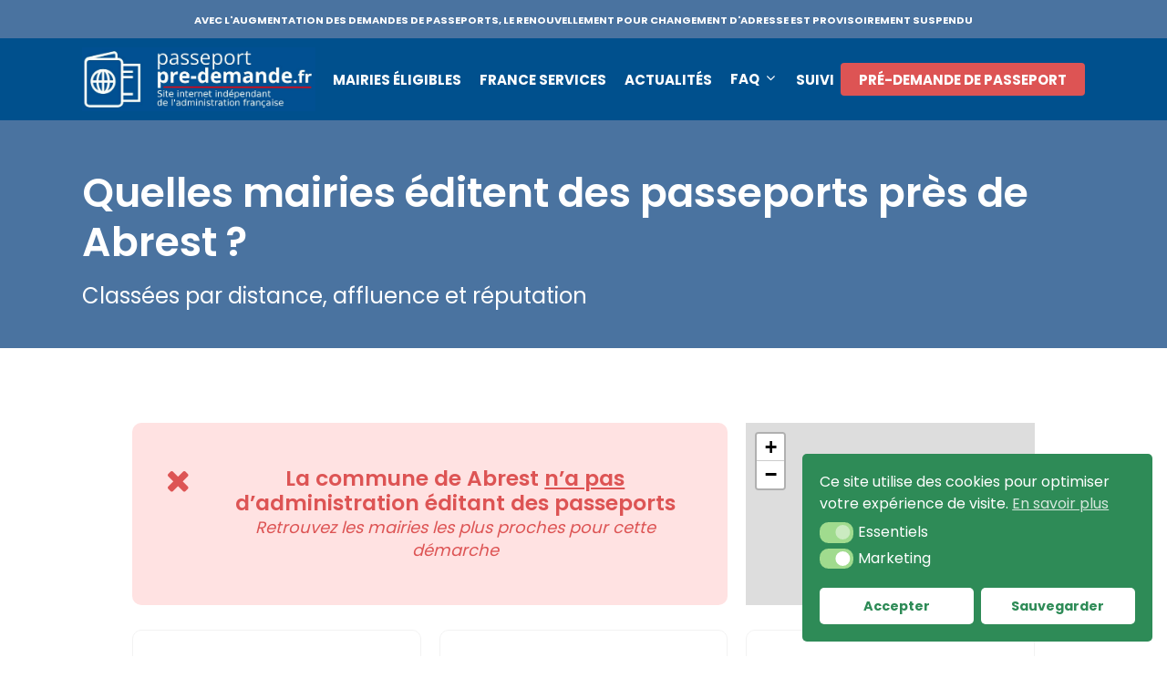

--- FILE ---
content_type: text/html; charset=UTF-8
request_url: https://passeport.predemande.fr/abrest/
body_size: 36939
content:
<!DOCTYPE html>

<html lang="fr-FR" class="no-js">
<head>
	
	<meta charset="UTF-8">
	
	<meta name="viewport" content="width=device-width, initial-scale=1, maximum-scale=1, user-scalable=0" /><meta name='robots' content='noindex, nofollow' />
	<style>img:is([sizes="auto" i], [sizes^="auto," i]) { contain-intrinsic-size: 3000px 1500px }</style>
	
<!-- Google Tag Manager for WordPress by gtm4wp.com -->
<script data-cfasync="false" data-pagespeed-no-defer>
	var gtm4wp_datalayer_name = "dataLayer";
	var dataLayer = dataLayer || [];
</script>
<!-- End Google Tag Manager for WordPress by gtm4wp.com -->
	<!-- This site is optimized with the Yoast SEO plugin v19.13 - https://yoast.com/wordpress/plugins/seo/ -->
	<title>Où demander un passeport près de Abrest ?</title>
	<meta name="description" content="Allier : les mairies les plus proches de Abrest qui éditent des passeports, classées par distance, délai, note et affluence." />
	<meta property="og:locale" content="fr_FR" />
	<meta property="og:type" content="article" />
	<meta property="og:title" content="Où demander un passeport près de Abrest ?" />
	<meta property="og:description" content="Allier : les mairies les plus proches de Abrest qui éditent des passeports, classées par distance, délai, note et affluence." />
	<meta property="og:url" content="https://passeport.predemande.fr/abrest" />
	<meta property="og:site_name" content="Pré-demande de passeport" />
	<meta property="article:modified_time" content="2023-04-14T23:20:45+00:00" />
	<meta name="twitter:card" content="summary_large_image" />
	<meta name="twitter:label1" content="Durée de lecture estimée" />
	<meta name="twitter:data1" content="3 minutes" />
	<!-- / Yoast SEO plugin. -->


<link rel="canonical" href="https://passeport.predemande.fr/abrest/"><link rel='dns-prefetch' href='//cdnjs.cloudflare.com' />
<link rel='dns-prefetch' href='//fonts.googleapis.com' />
<link rel="alternate" type="application/rss+xml" title="Pré-demande de passeport &raquo; Flux" href="https://passeport.predemande.fr/feed/" />
<link rel="alternate" type="application/rss+xml" title="Pré-demande de passeport &raquo; Flux des commentaires" href="https://passeport.predemande.fr/comments/feed/" />
<script type="text/javascript">
/* <![CDATA[ */
window._wpemojiSettings = {"baseUrl":"https:\/\/s.w.org\/images\/core\/emoji\/16.0.1\/72x72\/","ext":".png","svgUrl":"https:\/\/s.w.org\/images\/core\/emoji\/16.0.1\/svg\/","svgExt":".svg","source":{"concatemoji":"https:\/\/passeport.predemande.fr\/wp-includes\/js\/wp-emoji-release.min.js?ver=645e1c"}};
/*! This file is auto-generated */
!function(s,n){var o,i,e;function c(e){try{var t={supportTests:e,timestamp:(new Date).valueOf()};sessionStorage.setItem(o,JSON.stringify(t))}catch(e){}}function p(e,t,n){e.clearRect(0,0,e.canvas.width,e.canvas.height),e.fillText(t,0,0);var t=new Uint32Array(e.getImageData(0,0,e.canvas.width,e.canvas.height).data),a=(e.clearRect(0,0,e.canvas.width,e.canvas.height),e.fillText(n,0,0),new Uint32Array(e.getImageData(0,0,e.canvas.width,e.canvas.height).data));return t.every(function(e,t){return e===a[t]})}function u(e,t){e.clearRect(0,0,e.canvas.width,e.canvas.height),e.fillText(t,0,0);for(var n=e.getImageData(16,16,1,1),a=0;a<n.data.length;a++)if(0!==n.data[a])return!1;return!0}function f(e,t,n,a){switch(t){case"flag":return n(e,"\ud83c\udff3\ufe0f\u200d\u26a7\ufe0f","\ud83c\udff3\ufe0f\u200b\u26a7\ufe0f")?!1:!n(e,"\ud83c\udde8\ud83c\uddf6","\ud83c\udde8\u200b\ud83c\uddf6")&&!n(e,"\ud83c\udff4\udb40\udc67\udb40\udc62\udb40\udc65\udb40\udc6e\udb40\udc67\udb40\udc7f","\ud83c\udff4\u200b\udb40\udc67\u200b\udb40\udc62\u200b\udb40\udc65\u200b\udb40\udc6e\u200b\udb40\udc67\u200b\udb40\udc7f");case"emoji":return!a(e,"\ud83e\udedf")}return!1}function g(e,t,n,a){var r="undefined"!=typeof WorkerGlobalScope&&self instanceof WorkerGlobalScope?new OffscreenCanvas(300,150):s.createElement("canvas"),o=r.getContext("2d",{willReadFrequently:!0}),i=(o.textBaseline="top",o.font="600 32px Arial",{});return e.forEach(function(e){i[e]=t(o,e,n,a)}),i}function t(e){var t=s.createElement("script");t.src=e,t.defer=!0,s.head.appendChild(t)}"undefined"!=typeof Promise&&(o="wpEmojiSettingsSupports",i=["flag","emoji"],n.supports={everything:!0,everythingExceptFlag:!0},e=new Promise(function(e){s.addEventListener("DOMContentLoaded",e,{once:!0})}),new Promise(function(t){var n=function(){try{var e=JSON.parse(sessionStorage.getItem(o));if("object"==typeof e&&"number"==typeof e.timestamp&&(new Date).valueOf()<e.timestamp+604800&&"object"==typeof e.supportTests)return e.supportTests}catch(e){}return null}();if(!n){if("undefined"!=typeof Worker&&"undefined"!=typeof OffscreenCanvas&&"undefined"!=typeof URL&&URL.createObjectURL&&"undefined"!=typeof Blob)try{var e="postMessage("+g.toString()+"("+[JSON.stringify(i),f.toString(),p.toString(),u.toString()].join(",")+"));",a=new Blob([e],{type:"text/javascript"}),r=new Worker(URL.createObjectURL(a),{name:"wpTestEmojiSupports"});return void(r.onmessage=function(e){c(n=e.data),r.terminate(),t(n)})}catch(e){}c(n=g(i,f,p,u))}t(n)}).then(function(e){for(var t in e)n.supports[t]=e[t],n.supports.everything=n.supports.everything&&n.supports[t],"flag"!==t&&(n.supports.everythingExceptFlag=n.supports.everythingExceptFlag&&n.supports[t]);n.supports.everythingExceptFlag=n.supports.everythingExceptFlag&&!n.supports.flag,n.DOMReady=!1,n.readyCallback=function(){n.DOMReady=!0}}).then(function(){return e}).then(function(){var e;n.supports.everything||(n.readyCallback(),(e=n.source||{}).concatemoji?t(e.concatemoji):e.wpemoji&&e.twemoji&&(t(e.twemoji),t(e.wpemoji)))}))}((window,document),window._wpemojiSettings);
/* ]]> */
</script>
<style id='wp-emoji-styles-inline-css' type='text/css'>

	img.wp-smiley, img.emoji {
		display: inline !important;
		border: none !important;
		box-shadow: none !important;
		height: 1em !important;
		width: 1em !important;
		margin: 0 0.07em !important;
		vertical-align: -0.1em !important;
		background: none !important;
		padding: 0 !important;
	}
</style>
<link rel='stylesheet' id='wp-block-library-css' href='https://passeport.predemande.fr/wp-includes/css/dist/block-library/style.min.css?ver=645e1c' type='text/css' media='all' />
<style id='classic-theme-styles-inline-css' type='text/css'>
/*! This file is auto-generated */
.wp-block-button__link{color:#fff;background-color:#32373c;border-radius:9999px;box-shadow:none;text-decoration:none;padding:calc(.667em + 2px) calc(1.333em + 2px);font-size:1.125em}.wp-block-file__button{background:#32373c;color:#fff;text-decoration:none}
</style>
<style id='global-styles-inline-css' type='text/css'>
:root{--wp--preset--aspect-ratio--square: 1;--wp--preset--aspect-ratio--4-3: 4/3;--wp--preset--aspect-ratio--3-4: 3/4;--wp--preset--aspect-ratio--3-2: 3/2;--wp--preset--aspect-ratio--2-3: 2/3;--wp--preset--aspect-ratio--16-9: 16/9;--wp--preset--aspect-ratio--9-16: 9/16;--wp--preset--color--black: #000000;--wp--preset--color--cyan-bluish-gray: #abb8c3;--wp--preset--color--white: #ffffff;--wp--preset--color--pale-pink: #f78da7;--wp--preset--color--vivid-red: #cf2e2e;--wp--preset--color--luminous-vivid-orange: #ff6900;--wp--preset--color--luminous-vivid-amber: #fcb900;--wp--preset--color--light-green-cyan: #7bdcb5;--wp--preset--color--vivid-green-cyan: #00d084;--wp--preset--color--pale-cyan-blue: #8ed1fc;--wp--preset--color--vivid-cyan-blue: #0693e3;--wp--preset--color--vivid-purple: #9b51e0;--wp--preset--gradient--vivid-cyan-blue-to-vivid-purple: linear-gradient(135deg,rgba(6,147,227,1) 0%,rgb(155,81,224) 100%);--wp--preset--gradient--light-green-cyan-to-vivid-green-cyan: linear-gradient(135deg,rgb(122,220,180) 0%,rgb(0,208,130) 100%);--wp--preset--gradient--luminous-vivid-amber-to-luminous-vivid-orange: linear-gradient(135deg,rgba(252,185,0,1) 0%,rgba(255,105,0,1) 100%);--wp--preset--gradient--luminous-vivid-orange-to-vivid-red: linear-gradient(135deg,rgba(255,105,0,1) 0%,rgb(207,46,46) 100%);--wp--preset--gradient--very-light-gray-to-cyan-bluish-gray: linear-gradient(135deg,rgb(238,238,238) 0%,rgb(169,184,195) 100%);--wp--preset--gradient--cool-to-warm-spectrum: linear-gradient(135deg,rgb(74,234,220) 0%,rgb(151,120,209) 20%,rgb(207,42,186) 40%,rgb(238,44,130) 60%,rgb(251,105,98) 80%,rgb(254,248,76) 100%);--wp--preset--gradient--blush-light-purple: linear-gradient(135deg,rgb(255,206,236) 0%,rgb(152,150,240) 100%);--wp--preset--gradient--blush-bordeaux: linear-gradient(135deg,rgb(254,205,165) 0%,rgb(254,45,45) 50%,rgb(107,0,62) 100%);--wp--preset--gradient--luminous-dusk: linear-gradient(135deg,rgb(255,203,112) 0%,rgb(199,81,192) 50%,rgb(65,88,208) 100%);--wp--preset--gradient--pale-ocean: linear-gradient(135deg,rgb(255,245,203) 0%,rgb(182,227,212) 50%,rgb(51,167,181) 100%);--wp--preset--gradient--electric-grass: linear-gradient(135deg,rgb(202,248,128) 0%,rgb(113,206,126) 100%);--wp--preset--gradient--midnight: linear-gradient(135deg,rgb(2,3,129) 0%,rgb(40,116,252) 100%);--wp--preset--font-size--small: 13px;--wp--preset--font-size--medium: 20px;--wp--preset--font-size--large: 36px;--wp--preset--font-size--x-large: 42px;--wp--preset--spacing--20: 0.44rem;--wp--preset--spacing--30: 0.67rem;--wp--preset--spacing--40: 1rem;--wp--preset--spacing--50: 1.5rem;--wp--preset--spacing--60: 2.25rem;--wp--preset--spacing--70: 3.38rem;--wp--preset--spacing--80: 5.06rem;--wp--preset--shadow--natural: 6px 6px 9px rgba(0, 0, 0, 0.2);--wp--preset--shadow--deep: 12px 12px 50px rgba(0, 0, 0, 0.4);--wp--preset--shadow--sharp: 6px 6px 0px rgba(0, 0, 0, 0.2);--wp--preset--shadow--outlined: 6px 6px 0px -3px rgba(255, 255, 255, 1), 6px 6px rgba(0, 0, 0, 1);--wp--preset--shadow--crisp: 6px 6px 0px rgba(0, 0, 0, 1);}:where(.is-layout-flex){gap: 0.5em;}:where(.is-layout-grid){gap: 0.5em;}body .is-layout-flex{display: flex;}.is-layout-flex{flex-wrap: wrap;align-items: center;}.is-layout-flex > :is(*, div){margin: 0;}body .is-layout-grid{display: grid;}.is-layout-grid > :is(*, div){margin: 0;}:where(.wp-block-columns.is-layout-flex){gap: 2em;}:where(.wp-block-columns.is-layout-grid){gap: 2em;}:where(.wp-block-post-template.is-layout-flex){gap: 1.25em;}:where(.wp-block-post-template.is-layout-grid){gap: 1.25em;}.has-black-color{color: var(--wp--preset--color--black) !important;}.has-cyan-bluish-gray-color{color: var(--wp--preset--color--cyan-bluish-gray) !important;}.has-white-color{color: var(--wp--preset--color--white) !important;}.has-pale-pink-color{color: var(--wp--preset--color--pale-pink) !important;}.has-vivid-red-color{color: var(--wp--preset--color--vivid-red) !important;}.has-luminous-vivid-orange-color{color: var(--wp--preset--color--luminous-vivid-orange) !important;}.has-luminous-vivid-amber-color{color: var(--wp--preset--color--luminous-vivid-amber) !important;}.has-light-green-cyan-color{color: var(--wp--preset--color--light-green-cyan) !important;}.has-vivid-green-cyan-color{color: var(--wp--preset--color--vivid-green-cyan) !important;}.has-pale-cyan-blue-color{color: var(--wp--preset--color--pale-cyan-blue) !important;}.has-vivid-cyan-blue-color{color: var(--wp--preset--color--vivid-cyan-blue) !important;}.has-vivid-purple-color{color: var(--wp--preset--color--vivid-purple) !important;}.has-black-background-color{background-color: var(--wp--preset--color--black) !important;}.has-cyan-bluish-gray-background-color{background-color: var(--wp--preset--color--cyan-bluish-gray) !important;}.has-white-background-color{background-color: var(--wp--preset--color--white) !important;}.has-pale-pink-background-color{background-color: var(--wp--preset--color--pale-pink) !important;}.has-vivid-red-background-color{background-color: var(--wp--preset--color--vivid-red) !important;}.has-luminous-vivid-orange-background-color{background-color: var(--wp--preset--color--luminous-vivid-orange) !important;}.has-luminous-vivid-amber-background-color{background-color: var(--wp--preset--color--luminous-vivid-amber) !important;}.has-light-green-cyan-background-color{background-color: var(--wp--preset--color--light-green-cyan) !important;}.has-vivid-green-cyan-background-color{background-color: var(--wp--preset--color--vivid-green-cyan) !important;}.has-pale-cyan-blue-background-color{background-color: var(--wp--preset--color--pale-cyan-blue) !important;}.has-vivid-cyan-blue-background-color{background-color: var(--wp--preset--color--vivid-cyan-blue) !important;}.has-vivid-purple-background-color{background-color: var(--wp--preset--color--vivid-purple) !important;}.has-black-border-color{border-color: var(--wp--preset--color--black) !important;}.has-cyan-bluish-gray-border-color{border-color: var(--wp--preset--color--cyan-bluish-gray) !important;}.has-white-border-color{border-color: var(--wp--preset--color--white) !important;}.has-pale-pink-border-color{border-color: var(--wp--preset--color--pale-pink) !important;}.has-vivid-red-border-color{border-color: var(--wp--preset--color--vivid-red) !important;}.has-luminous-vivid-orange-border-color{border-color: var(--wp--preset--color--luminous-vivid-orange) !important;}.has-luminous-vivid-amber-border-color{border-color: var(--wp--preset--color--luminous-vivid-amber) !important;}.has-light-green-cyan-border-color{border-color: var(--wp--preset--color--light-green-cyan) !important;}.has-vivid-green-cyan-border-color{border-color: var(--wp--preset--color--vivid-green-cyan) !important;}.has-pale-cyan-blue-border-color{border-color: var(--wp--preset--color--pale-cyan-blue) !important;}.has-vivid-cyan-blue-border-color{border-color: var(--wp--preset--color--vivid-cyan-blue) !important;}.has-vivid-purple-border-color{border-color: var(--wp--preset--color--vivid-purple) !important;}.has-vivid-cyan-blue-to-vivid-purple-gradient-background{background: var(--wp--preset--gradient--vivid-cyan-blue-to-vivid-purple) !important;}.has-light-green-cyan-to-vivid-green-cyan-gradient-background{background: var(--wp--preset--gradient--light-green-cyan-to-vivid-green-cyan) !important;}.has-luminous-vivid-amber-to-luminous-vivid-orange-gradient-background{background: var(--wp--preset--gradient--luminous-vivid-amber-to-luminous-vivid-orange) !important;}.has-luminous-vivid-orange-to-vivid-red-gradient-background{background: var(--wp--preset--gradient--luminous-vivid-orange-to-vivid-red) !important;}.has-very-light-gray-to-cyan-bluish-gray-gradient-background{background: var(--wp--preset--gradient--very-light-gray-to-cyan-bluish-gray) !important;}.has-cool-to-warm-spectrum-gradient-background{background: var(--wp--preset--gradient--cool-to-warm-spectrum) !important;}.has-blush-light-purple-gradient-background{background: var(--wp--preset--gradient--blush-light-purple) !important;}.has-blush-bordeaux-gradient-background{background: var(--wp--preset--gradient--blush-bordeaux) !important;}.has-luminous-dusk-gradient-background{background: var(--wp--preset--gradient--luminous-dusk) !important;}.has-pale-ocean-gradient-background{background: var(--wp--preset--gradient--pale-ocean) !important;}.has-electric-grass-gradient-background{background: var(--wp--preset--gradient--electric-grass) !important;}.has-midnight-gradient-background{background: var(--wp--preset--gradient--midnight) !important;}.has-small-font-size{font-size: var(--wp--preset--font-size--small) !important;}.has-medium-font-size{font-size: var(--wp--preset--font-size--medium) !important;}.has-large-font-size{font-size: var(--wp--preset--font-size--large) !important;}.has-x-large-font-size{font-size: var(--wp--preset--font-size--x-large) !important;}
:where(.wp-block-post-template.is-layout-flex){gap: 1.25em;}:where(.wp-block-post-template.is-layout-grid){gap: 1.25em;}
:where(.wp-block-columns.is-layout-flex){gap: 2em;}:where(.wp-block-columns.is-layout-grid){gap: 2em;}
:root :where(.wp-block-pullquote){font-size: 1.5em;line-height: 1.6;}
</style>
<link rel='stylesheet' id='salient-social-css' href='https://passeport.predemande.fr/wp-content/plugins/salient-social/css/style.css?ver=1.1' type='text/css' media='all' />
<style id='salient-social-inline-css' type='text/css'>

  .sharing-default-minimal .nectar-love.loved,
  body .nectar-social[data-color-override="override"].fixed > a:before, 
  body .nectar-social[data-color-override="override"].fixed .nectar-social-inner a,
  .sharing-default-minimal .nectar-social[data-color-override="override"] .nectar-social-inner a:hover {
    background-color: #00508d;
  }
  .nectar-social.hover .nectar-love.loved,
  .nectar-social.hover > .nectar-love-button a:hover,
  .nectar-social[data-color-override="override"].hover > div a:hover,
  #single-below-header .nectar-social[data-color-override="override"].hover > div a:hover,
  .nectar-social[data-color-override="override"].hover .share-btn:hover,
  .sharing-default-minimal .nectar-social[data-color-override="override"] .nectar-social-inner a {
    border-color: #00508d;
  }
  #single-below-header .nectar-social.hover .nectar-love.loved i,
  #single-below-header .nectar-social.hover[data-color-override="override"] a:hover,
  #single-below-header .nectar-social.hover[data-color-override="override"] a:hover i,
  #single-below-header .nectar-social.hover .nectar-love-button a:hover i,
  .nectar-love:hover i,
  .hover .nectar-love:hover .total_loves,
  .nectar-love.loved i,
  .nectar-social.hover .nectar-love.loved .total_loves,
  .nectar-social.hover .share-btn:hover, 
  .nectar-social[data-color-override="override"].hover .nectar-social-inner a:hover,
  .nectar-social[data-color-override="override"].hover > div:hover span,
  .sharing-default-minimal .nectar-social[data-color-override="override"] .nectar-social-inner a:not(:hover) i,
  .sharing-default-minimal .nectar-social[data-color-override="override"] .nectar-social-inner a:not(:hover) {
    color: #00508d;
  }
</style>
<link rel='stylesheet' id='gravity-forms-tooltip-public-css' href='https://passeport.predemande.fr/wp-content/plugins/tooltip-for-gravity-forms/public/css/gravity-forms-tooltip-public.css?ver=3.0.2' type='text/css' media='all' />
<link rel='stylesheet' id='nsc_bar_nice-cookie-consent-css' href='https://passeport.predemande.fr/wp-content/plugins/beautiful-and-responsive-cookie-consent/public/cookieNSCconsent.min.css?ver=4.6.3' type='text/css' media='all' />
<style id='nsc_bar_nice-cookie-consent-inline-css' type='text/css'>
.cc-window { font-family: Poppins}
</style>
<link rel='stylesheet' id='font-awesome-css' href='https://passeport.predemande.fr/wp-content/themes/salient/css/font-awesome.min.css?ver=4.6.4' type='text/css' media='all' />
<link rel='stylesheet' id='salient-grid-system-css' href='https://passeport.predemande.fr/wp-content/themes/salient/css/grid-system.css?ver=12.1.6' type='text/css' media='all' />
<link rel='stylesheet' id='main-styles-css' href='https://passeport.predemande.fr/wp-content/themes/salient/css/style.css?ver=12.1.6' type='text/css' media='all' />
<link rel='stylesheet' id='nectar-header-secondary-nav-css' href='https://passeport.predemande.fr/wp-content/themes/salient/css/header/header-secondary-nav.css?ver=12.1.6' type='text/css' media='all' />
<link rel='stylesheet' id='nectar-ocm-simple-css' href='https://passeport.predemande.fr/wp-content/themes/salient/css/off-canvas/simple-dropdown.css?ver=12.1.6' type='text/css' media='all' />
<link rel='stylesheet' id='fancyBox-css' href='https://passeport.predemande.fr/wp-content/themes/salient/css/plugins/jquery.fancybox.css?ver=3.3.1' type='text/css' media='all' />
<link rel='stylesheet' id='nectar_default_font_open_sans-css' href='https://fonts.googleapis.com/css?family=Open+Sans%3A300%2C400%2C600%2C700&#038;subset=latin%2Clatin-ext' type='text/css' media='all' />
<link rel='stylesheet' id='responsive-css' href='https://passeport.predemande.fr/wp-content/themes/salient/css/responsive.css?ver=12.1.6' type='text/css' media='all' />
<link rel='stylesheet' id='salient-child-style-css' href='https://passeport.predemande.fr/wp-content/themes/salient-child/style.css?ver=12.1.6' type='text/css' media='all' />
<link rel='stylesheet' id='skin-material-css' href='https://passeport.predemande.fr/wp-content/themes/salient/css/skin-material.css?ver=12.1.6' type='text/css' media='all' />
<style id='skin-material-inline-css' type='text/css'>
body a,label span,body [class^="icon-"].icon-default-style,.blog-recent[data-style*="classic_enhanced"] .post-meta .icon-salient-heart-2.loved,.blog-recent[data-style*="classic_enhanced"] .post-meta a:hover i,.masonry.classic_enhanced .post .post-meta .icon-salient-heart-2.loved,.masonry.classic_enhanced .post .post-meta a:hover i,.post .post-header h2 a,.post .post-header a:hover,#single-below-header a:hover,.post .post-header a:focus,#single-below-header a:focus,.comment-list .pingback .comment-body > a:hover,.pricing-column h3,[data-style="list_featured_first_row"] .meta-category a,body.material .tabbed[data-color-scheme="accent-color"][data-style="minimal"]:not(.using-icons) >ul li:not(.cta-button) a:hover,body.material .tabbed[data-color-scheme="accent-color"][data-style="minimal"]:not(.using-icons) >ul li:not(.cta-button) .active-tab,.tabbed[data-style*="material"][data-color-scheme="accent-color"] .wpb_tabs_nav li a:not(.active-tab):hover,[data-style="list_featured_first_row"] .meta-category a,.icon-3x[class^="icon-"],.icon-3x[class*=" icon-"],.icon-tiny[class^="icon-"],.nectar-fancy-box[data-style="color_box_hover"][data-color="accent-color"] .icon-default-style,.col:hover > [class^="icon-"].icon-3x.accent-color.alt-style.hovered,.col:hover > [class*=" icon-"].icon-3x.accent-color.alt-style.hovered,div[data-style="minimal"] .toggle:hover h3 a,div[data-style="minimal"] .toggle.open h3 a,#footer-outer #copyright li a i:hover,.ascend .comment-list .reply a,body.material .widget:not(.nectar_popular_posts_widget):not(.recent_posts_extra_widget) li a:hover,body.material #sidebar .widget:not(.nectar_popular_posts_widget):not(.recent_posts_extra_widget) li a:hover,body.material #footer-outer .widget:not(.nectar_popular_posts_widget):not(.recent_posts_extra_widget) li a:hover,#top nav .sf-menu .current_page_item > a .sf-sub-indicator i,#top nav .sf-menu .current_page_ancestor > a .sf-sub-indicator i,.sf-menu > .current_page_ancestor > a > .sf-sub-indicator i,.material .widget .tagcloud a,#single-below-header a:hover [class^="icon-"],#header-outer[data-format="left-header"] #top nav > ul > li:not(.megamenu) ul a:hover,#header-outer #mobile-menu ul li[class*="current"] > a,#header-outer #mobile-menu ul li a:hover,#header-outer #mobile-menu ul li a:focus,#header-outer #mobile-menu ul li a:hover .sf-sub-indicator i,#header-outer #mobile-menu ul li a:focus .sf-sub-indicator i,.wpcf7-form .wpcf7-not-valid-tip{color:#00508d;}#header-outer[data-lhe="default"] #top nav > ul > li > a:hover,#header-outer[data-lhe="default"] #top nav .sf-menu > .sfHover:not(#social-in-menu) > a,#header-outer[data-lhe="default"] #top nav .sf-menu > .current-menu-item > a,#header-outer[data-lhe="default"] #top nav .sf-menu > .current_page_ancestor > a,#header-outer[data-lhe="default"] #top nav .sf-menu > .current-menu-ancestor > a,#header-outer[data-lhe="default"] #top nav .sf-menu > .current_page_item > a,#header-outer[data-lhe="default"] #top nav > ul > .button_bordered > a:hover,#header-outer[data-lhe="default"] #top nav > .sf-menu > .button_bordered.sfHover > a,#header-outer #top nav > ul > .button_bordered > a:hover,#header-outer:not(.transparent) #social-in-menu a i:after,.sf-menu > li > a:hover > .sf-sub-indicator i,.sf-menu > li > a:active > .sf-sub-indicator i,.sf-menu > .sfHover > a > .sf-sub-indicator i,.sf-menu .megamenu > ul > li:hover > a,#top nav > ul > .megamenu > ul > li > a:hover,#top nav > ul > .megamenu > ul > .sfHover > a,#top nav > ul > .megamenu > ul > li > a:focus,#top nav ul #nectar-user-account a:hover span,#top nav ul #search-btn a:hover span,#top nav ul .slide-out-widget-area-toggle a:hover span,#header-outer[data-format="left-header"] .sf-menu .sub-menu .current-menu-item > a,body.material:not([data-header-color="custom"]) #header-outer:not([data-format="left-header"]) #top ul.cart_list a:hover,body.material #header-outer:not(.transparent) .cart-outer:hover .cart-menu-wrap .icon-salient-cart,#header-outer .widget_shopping_cart .cart_list a,#header-outer .woocommerce.widget_shopping_cart .cart_list li a.remove,#header-outer:not([data-format="left-header"]) #top nav > ul > .megamenu ul ul .current-menu-item.has-ul > a,#header-outer:not([data-format="left-header"]) #top nav > ul > .megamenu ul ul .current-menu-ancestor.has-ul > a,body #header-secondary-outer #social a:hover i,body #header-secondary-outer #social a:focus i,#footer-outer a:focus,#footer-outer a:hover,.recent-posts .post-header a:hover,.result a:hover,.post-area.standard-minimal .post .post-meta .date a,.post-area.standard-minimal .post .post-header h2 a:hover,.post-area.standard-minimal .post .more-link:hover span,.post-area.standard-minimal .post .more-link span:after,.post-area.standard-minimal .post .minimal-post-meta a:hover,.single .post .post-meta a:hover,.single .post .post-meta a:focus,.single #single-meta div a:hover i,.single #single-meta div:hover > a,.single #single-meta div:focus > a,.comment-list .comment-meta a:hover,.comment-list .comment-meta a:focus,.result .title a,.circle-border,.home .blog-recent:not([data-style="list_featured_first_row"]) .col .post-header a:hover,.home .blog-recent .col .post-header h3 a,.pricing-table[data-style="flat-alternative"] .pricing-column.accent-color h4,.pricing-table[data-style="flat-alternative"] .pricing-column.accent-color .interval,.comment-author a:hover,.comment-author a:focus,.project-attrs li i,.woocommerce .star-rating,.woocommerce form .form-row .required,.woocommerce-page form .form-row .required,.woocommerce ul.products li.product .price,.woocommerce-page ul.products li.product .price,.woocommerce-checkout-review-order-table .product-info .amount,.woocommerce-pagination a.page-numbers:hover,.woocommerce p.stars a:hover,.woocommerce .material.product .product-wrap .product-add-to-cart a:hover,.woocommerce .material.product .product-wrap .product-add-to-cart a:hover > span,.woocommerce-MyAccount-navigation ul li.is-active a:before,.woocommerce-MyAccount-navigation ul li:hover a:before,.woocommerce.ascend .price_slider_amount button.button[type="submit"],.ascend.woocommerce #sidebar div ul li a:hover,.ascend.woocommerce #sidebar div ul .current-cat > a,.woocommerce .widget_layered_nav ul li.chosen a:after,.woocommerce-page .widget_layered_nav ul li.chosen a:after,.woocommerce-account .woocommerce > #customer_login .nectar-form-controls .control.active,.woocommerce-account .woocommerce > #customer_login .nectar-form-controls .control:hover,.woocommerce #review_form #respond p.comment-notes span.required,.nectar-milestone .number.accent-color,body #portfolio-nav a:hover i,span.accent-color,.portfolio-items .nectar-love:hover i,.portfolio-items .nectar-love.loved i,body .hovered .nectar-love i,body:not(.material) #search-outer #search #close a span:hover,.carousel-wrap[data-full-width="true"] .carousel-heading a:hover i,#search-outer .ui-widget-content li:hover *,#search-outer .ui-widget-content .ui-state-focus *,.portfolio-filters-inline .container ul li .active,.svg-icon-holder[data-color="accent-color"],.team-member .accent-color:hover,.text_on_hover.product .add_to_cart_button,.blog-recent[data-style="minimal"] .col > span,.blog-recent[data-style="title_only"] .col:hover .post-header .title,.nectar-icon-list[data-icon-style="border"][data-icon-color="accent-color"] .list-icon-holder[data-icon_type="numerical"] span,.nectar-icon-list[data-icon-color="accent-color"][data-icon-style="border"] .content h4,.nectar-icon-list[data-icon-color="accent-color"] .nectar-icon-list-item .list-icon-holder[data-icon_type="numerical"],body #pagination .page-numbers.prev:hover,body #pagination .page-numbers.next:hover,body #pagination a.page-numbers:hover,body #pagination a.page-numbers:focus,.nectar-slide-in-cart .widget_shopping_cart .cart_list a,.sf-menu ul .open-submenu > a,body[data-form-submit="see-through"] input[type=submit],body[data-form-submit="see-through"] button[type=submit],.nectar_icon_wrap[data-color="accent-color"] i,.nectar_team_member_close .inner:before,body:not([data-header-format="left-header"]) #top nav > ul > .megamenu > ul > li > ul > .has-ul > a:hover,body:not([data-header-format="left-header"]) #top nav > ul > .megamenu > ul > li > ul > .has-ul > a:focus,.masonry.material .masonry-blog-item .meta-category a,body .wpb_row .span_12 .portfolio-filters-inline[data-color-scheme="accent-color-underline"].full-width-section .active,body .wpb_row .span_12 .portfolio-filters-inline[data-color-scheme="accent-color-underline"].full-width-section a:hover,.material .comment-list .reply a:hover,.material .comment-list .reply a:focus,.related-posts[data-style="material"] .meta-category a,.material .widget li:not(.has-img) a:hover .post-title,.material #sidebar .widget li:not(.has-img) a:hover .post-title,.material .container-wrap #author-bio #author-info a:hover,.material #sidebar .widget ul[data-style="featured-image-left"] li a:hover .post-title,.material #sidebar .widget .tagcloud a,.single.material .post-area .content-inner > .post-tags a,.post-area.featured_img_left .meta-category a,body.material .nectar-button.see-through.accent-color[data-color-override="false"],div[data-style="minimal_small"] .toggle.accent-color > h3 a:hover,div[data-style="minimal_small"] .toggle.accent-color.open > h3 a,.testimonial_slider[data-rating-color="accent-color"] .star-rating .filled:before,.nectar_single_testimonial[data-color="accent-color"] p .open-quote,.nectar-quick-view-box .star-rating,.minimal.product .product-wrap .normal.icon-salient-cart[class*=" icon-"],.minimal.product .product-wrap i,.minimal.product .product-wrap .normal.icon-salient-m-eye,.products li.product.minimal .product-add-to-cart .loading:after,.widget_search .search-form button[type=submit] .icon-salient-search,body.search-no-results .search-form button[type=submit] .icon-salient-search,#sidebar .widget_shopping_cart .cart_list li a.remove:hover,.col:not(.post-area):not(.span_12):not(#sidebar):hover [class^="icon-"].icon-3x.accent-color.alt-style.hovered,body .col:not(.post-area):not(.span_12):not(#sidebar):hover a [class*=" icon-"].icon-3x.accent-color.alt-style.hovered,.ascend #header-outer:not(.transparent) .cart-outer:hover .cart-menu-wrap:not(.has_products) .icon-salient-cart{color:#00508d!important;}.nectar-highlighted-text em:before,.nectar_icon_wrap[data-style="soft-bg"][data-color="accent-color"] .nectar_icon:before,.nectar_icon_wrap[data-style="shadow-bg"][data-color="accent-color"] .nectar_icon:after,.pricing-table[data-style="default"] .pricing-column.highlight.accent-color h3,.pricing-table[data-style="flat-alternative"] .pricing-column.highlight h3 .highlight-reason,.pricing-table[data-style="flat-alternative"] .pricing-column.accent-color:before,[data-style="list_featured_first_row"] .meta-category a:before,.tabbed > ul li .active-tab,.tabbed > ul li .active-tab:hover,.tabbed[data-style="vertical_modern"][data-color-scheme="accent-color"] .wpb_tabs_nav li .active-tab,.tabbed[data-style*="minimal"] > ul li a:after,.tabbed[data-style="minimal_alt"] .magic-line,.tabbed[data-style*="material"][data-color-scheme="accent-color"] ul:after,.nectar-scrolling-tabs[data-color-scheme="accent-color"] .scrolling-tab-nav .line,.wpb_row .nectar-post-grid-filters[data-active-color="accent-color"] a:after,#ajax-content-wrap [data-stored-style="vs"] .tabbed[data-color-scheme="accent-color"] .wpb_tabs_nav li a:before,.testimonial_slider[data-style="multiple_visible"][data-color*="accent-color"] .flickity-page-dots .dot.is-selected:before,.testimonial_slider[data-style="multiple_visible"][data-color*="accent-color"] blockquote.is-selected p,.nectar_video_lightbox.nectar-button[data-color="default-accent-color"],.nectar_video_lightbox.nectar-button[data-color="transparent-accent-color"]:hover,.nectar-cta[data-color="accent-color"]:not([data-style="material"]) .link_wrap,.flex-direction-nav a,.carousel-prev:hover,.carousel-next:hover,.nectar-flickity[data-controls*="arrows_overlaid"][data-control-color="accent-color"] .flickity-prev-next-button:hover:before,.nectar-flickity[data-controls="default"][data-control-color="accent-color"] .flickity-page-dots .dot:before,.nectar-flickity[data-controls="touch_total"][data-control-color="accent-color"] .visualized-total span,body [class^="icon-"].icon-3x.alt-style.accent-color,body [class*=" icon-"].icon-3x.alt-style.accent-color,[class*=" icon-"],.col:hover > [class^="icon-"].icon-3x:not(.alt-style).accent-color.hovered,.col:hover > [class*=" icon-"].icon-3x:not(.alt-style).accent-color.hovered,.col:not(.post-area):not(.span_12):not(#sidebar):hover [class^="icon-"].icon-3x:not(.alt-style).accent-color.hovered,.col:not(.post-area):not(.span_12):not(#sidebar):hover a [class*=" icon-"].icon-3x:not(.alt-style).accent-color.hovered,.toggle.open h3 a,div[data-style="minimal"] .toggle.open h3 i:after,div[data-style="minimal"] .toggle:hover h3 i:after,div[data-style="minimal"] .toggle.open h3 i:before,div[data-style="minimal"] .toggle:hover h3 i:before,div[data-style="minimal_small"] .toggle.accent-color > h3:after,.main-content .widget_calendar caption,#footer-outer .widget_calendar caption,.post .more-link span:hover,.post.format-quote .post-content .quote-inner,.post.format-link .post-content .link-inner,.nectar-post-grid-wrap[data-load-more-color="accent-color"] .load-more:hover,.format-status .post-content .status-inner,.nectar-post-grid-item.nectar-new-item .inner:before,input[type=submit]:hover,input[type="button"]:hover,body[data-form-submit="regular"] input[type=submit],body[data-form-submit="regular"] button[type=submit],body[data-form-submit="regular"] .container-wrap .span_12.light input[type=submit]:hover,body[data-form-submit="regular"] .container-wrap .span_12.light button[type=submit]:hover,.woocommerce div.product .woocommerce-tabs ul.tabs li.active,.woocommerce #content div.product .woocommerce-tabs ul.tabs li.active,.woocommerce-page div.product .woocommerce-tabs ul.tabs li.active,.woocommerce-page #content div.product .woocommerce-tabs ul.tabs li.active,#slide-out-widget-area,#slide-out-widget-area-bg.fullscreen,#slide-out-widget-area-bg.fullscreen-split,#slide-out-widget-area-bg.fullscreen-alt .bg-inner,body.material #slide-out-widget-area-bg.slide-out-from-right,.widget .material .widget .tagcloud a:before,.nectar-hor-list-item[data-hover-effect="full_border"][data-color="accent-color"] .nectar-list-item-btn:hover{background-color:#00508d;}.orbit-wrapper .slider-nav .right,.orbit-wrapper .slider-nav .left,.progress li span,.nectar-progress-bar span,#footer-outer #footer-widgets .col .tagcloud a:hover,#sidebar .widget .tagcloud a:hover,#fp-nav.tooltip ul li .fp-tooltip .tooltip-inner,#pagination .next a:hover,#pagination .prev a:hover,.comment-list .reply a:hover,.comment-list .reply a:focus,.icon-normal,.bar_graph li span,.nectar-button[data-color-override="false"].regular-button,.nectar-button.tilt.accent-color,body .swiper-slide .button.transparent_2 .primary-color:hover,#footer-outer #footer-widgets .col input[type="submit"],body .products-carousel .carousel-next:hover,body .products-carousel .carousel-prev:hover,.blog-recent .more-link span:hover,.post-tags a:hover,#to-top:hover,#to-top.dark:hover,body[data-button-style*="rounded"] #to-top:after,#pagination a.page-numbers:hover,#pagination span.page-numbers.current,.portfolio-items .col[data-default-color="true"] .work-item:not(.style-3) .work-info-bg,.portfolio-items .col[data-default-color="true"] .bottom-meta,.portfolio-items .col.nectar-new-item .inner-wrap:before,.portfolio-filters-inline[data-color-scheme="accent-color-underline"] a:after,.portfolio-filters a,.portfolio-filters #sort-portfolio,.project-attrs li span,.portfolio-filters,.portfolio-filters-inline[data-color-scheme="accent-color"],.bottom_controls #portfolio-nav .controls li a i:after,.bottom_controls #portfolio-nav ul:first-child li#all-items a:hover i,.single-portfolio .facebook-share a:hover,.single-portfolio .twitter-share a:hover,.single-portfolio .pinterest-share a:hover,.single-post .facebook-share a:hover,.single-post .twitter-share a:hover,.single-post .pinterest-share a:hover,.mejs-controls .mejs-time-rail .mejs-time-current,.mejs-controls .mejs-volume-button .mejs-volume-slider .mejs-volume-current,.mejs-controls .mejs-horizontal-volume-slider .mejs-horizontal-volume-current,#sidebar .widget:hover [class^="icon-"].icon-3x,.post.quote .content-inner .quote-inner .whole-link,.masonry.classic_enhanced .post.quote.wide_tall .post-content a:hover .quote-inner,.masonry.classic_enhanced .post.link.wide_tall .post-content a:hover .link-inner,.iosSlider .prev_slide:hover,.iosSlider .next_slide:hover,#header-outer .widget_shopping_cart a.button,#header-outer a.cart-contents .cart-wrap span,#header-outer #mobile-cart-link .cart-wrap span,#top nav ul .slide-out-widget-area-toggle a:hover .lines,#top nav ul .slide-out-widget-area-toggle a:hover .lines:after,#top nav ul .slide-out-widget-area-toggle a:hover .lines:before,#top nav ul .slide-out-widget-area-toggle a:hover .lines-button:after,#header-outer #top nav > ul > li:not(.megamenu) ul a:hover,#header-outer #top nav > ul > li:not(.megamenu) .sfHover > a,#header-outer:not([data-format="left-header"]) #top nav > ul > li:not(.megamenu) .sfHover > a,#header-outer .widget_shopping_cart a.button,body[data-header-format="left-header"] #header-outer[data-lhe="animated_underline"] #top nav ul li:not([class*="button_"]) > a span:after,#header-outer:not([data-format="left-header"]) #top nav > ul > li:not(.megamenu) ul a:hover,#header-outer:not([data-format="left-header"]) #top nav > ul > li:not(.megamenu) ul .current-menu-item > a,#header-outer:not([data-format="left-header"]) #top nav > ul > li:not(.megamenu) ul .current-menu-ancestor > a,#top nav > ul > .megamenu > ul ul li a:hover,#top nav > ul > .megamenu > ul ul li a:focus,#top nav > ul > .megamenu > ul ul .sfHover > a,body:not([data-header-format="left-header"]) #top nav > ul > .megamenu > ul ul .current-menu-item > a,#buddypress a.button:focus,.text_on_hover.product a.added_to_cart,.swiper-slide .button.solid_color a,.swiper-slide .button.solid_color_2 a,.select2-container .select2-choice:hover,.select2-dropdown-open .select2-choice,#top nav > ul > .button_solid_color > a:before,#header-outer.transparent #top nav > ul > .button_solid_color > a:before,.twentytwenty-handle,.twentytwenty-horizontal .twentytwenty-handle:before,.twentytwenty-horizontal .twentytwenty-handle:after,.twentytwenty-vertical .twentytwenty-handle:before,.twentytwenty-vertical .twentytwenty-handle:after,.masonry.classic_enhanced .posts-container article .meta-category a:hover,.blog-recent[data-style*="classic_enhanced"] .meta-category a:hover,.masonry.classic_enhanced .posts-container article .video-play-button,.masonry.material .masonry-blog-item .meta-category a:before,.material.masonry .masonry-blog-item .video-play-button,.masonry.material .quote-inner:before,.masonry.material .link-inner:before,.nectar-recent-posts-slider .container .strong span:before,#page-header-bg[data-post-hs="default_minimal"] .inner-wrap > a:hover,#page-header-bg[data-post-hs="default_minimal"] .inner-wrap > a:focus,.single .heading-title[data-header-style="default_minimal"] .meta-category a:hover,.single .heading-title[data-header-style="default_minimal"] .meta-category a:focus,.nectar-fancy-box:after,.divider-small-border[data-color="accent-color"],.divider-border[data-color="accent-color"],.nectar-animated-title[data-color="accent-color"] .nectar-animated-title-inner:after,#fp-nav:not(.light-controls).tooltip_alt ul li a span:after,#fp-nav.tooltip_alt ul li a span:after,.nectar-video-box[data-color="default-accent-color"] .nectar_video_lightbox,body .nectar-video-box[data-color="default-accent-color"][data-hover="zoom_button"] .nectar_video_lightbox:after,.span_12.dark .owl-theme .owl-dots .owl-dot.active span,.span_12.dark .owl-theme .owl-dots .owl-dot:hover span,.nectar_image_with_hotspots[data-stlye="color_pulse"][data-color="accent-color"] .nectar_hotspot,.nectar_image_with_hotspots .nectar_hotspot_wrap .nttip .tipclose span:before,.nectar_image_with_hotspots .nectar_hotspot_wrap .nttip .tipclose span:after,#header-secondary-outer ul > li:not(.megamenu) .sfHover > a,#header-secondary-outer ul > li:not(.megamenu) ul a:hover,#header-secondary-outer ul > li:not(.megamenu) ul a:focus,.nectar-recent-posts-single_featured .strong a,.post-area.standard-minimal .post .more-link span:before,.nectar-slide-in-cart .widget_shopping_cart a.button,.related-posts[data-style="material"] .meta-category a:before,.post-area.featured_img_left .meta-category a:before,.nectar_icon_wrap[data-style="border-animation"][data-color="accent-color"]:not([data-draw="true"]) .nectar_icon:hover,body.material #page-header-bg.fullscreen-header .inner-wrap >a,.nectar-google-map[data-nectar-marker-color="accent-color"] .animated-dot .middle-dot,.nectar-leaflet-map[data-nectar-marker-color="accent-color"] .animated-dot .middle-dot,.nectar-google-map[data-nectar-marker-color="accent-color"] .animated-dot div[class*="signal"],.nectar-leaflet-map[data-nectar-marker-color="accent-color"] .animated-dot div[class*="signal"],.nectar_video_lightbox.play_button_with_text[data-color="default-accent-color"]:not([data-style="small"]) .play > .inner-wrap:before,.nectar-hor-list-item[data-color="accent-color"]:before,.material #sidebar .widget .tagcloud a:before,.single .post-area .content-inner > .post-tags a:before,.auto_meta_overlaid_spaced .post.quote .n-post-bg:after,.auto_meta_overlaid_spaced .post.link .n-post-bg:after,.post-area.featured_img_left .posts-container .article-content-wrap .video-play-button,.post-area.featured_img_left .post .quote-inner:before,.post-area.featured_img_left .link-inner:before,.nectar-recent-posts-single_featured.multiple_featured .controls li:after,.nectar-recent-posts-single_featured.multiple_featured .controls .active:before,.nectar-fancy-box[data-color="accent-color"]:not([data-style="default"]) .box-bg:after,body.material[data-button-style^="rounded"] .nectar-button.see-through.accent-color[data-color-override="false"] i,body.material .nectar-video-box[data-color="default-accent-color"] .nectar_video_lightbox:before,.nectar_team_member_overlay .team_member_details .bio-inner .mobile-close:before,.nectar_team_member_overlay .team_member_details .bio-inner .mobile-close:after,.fancybox-navigation button:hover:before,ul.products li.minimal.product span.onsale,.span_12.dark .nectar-woo-flickity[data-controls="arrows-and-text"] .nectar-woo-carousel-top a:after,.woocommerce-page button.single_add_to_cart_button,.woocommerce div.product .woocommerce-tabs .full-width-content ul.tabs li a:after,.woocommerce-cart .wc-proceed-to-checkout a.checkout-button,.woocommerce #order_review #payment #place_order,.woocommerce .span_4 input[type="submit"].checkout-button,.woocommerce .material.product .add_to_cart_button,body nav.woocommerce-pagination span.page-numbers.current,.woocommerce span.onsale .nectar-quick-view-box .onsale,.nectar-quick-view-box .onsale,.woocommerce-page .nectar-quick-view-box .onsale,.nectar-quick-view-box .cart .quantity input.plus:hover,.nectar-quick-view-box .cart .quantity input.minus:hover,.woocommerce .cart .quantity input.plus:hover,.woocommerce .cart .quantity input.minus:hover,body .nectar-quick-view-box .single_add_to_cart_button,.woocommerce .classic .add_to_cart_button,.woocommerce .classic .product-add-to-cart a.button,button[type=submit]:hover,button[type=submit]:focus,body[data-form-submit="see-through"] input[type=submit]:hover,body[data-form-submit="see-through"] button[type=submit]:hover,body[data-form-submit="see-through"] .container-wrap .span_12.light input[type=submit]:hover,body[data-form-submit="see-through"] .container-wrap .span_12.light button[type=submit]:hover,body[data-form-submit="see-through"] .woocommerce #order_review #payment #place_order:hover,.text_on_hover.product .nectar_quick_view,body.original .bypostauthor .comment-body:before,.widget_layered_nav ul.yith-wcan-label li a:hover,.widget_layered_nav ul.yith-wcan-label .chosen a,.nectar-next-section-wrap.bounce a:before,body .nectar-button.see-through-2[data-hover-color-override="false"]:hover{background-color:#00508d!important;}.tabbed > ul li .active-tab,.material input[type=text]:focus,.material textarea:focus,.material input[type=email]:focus,.material input[type=search]:focus,.material input[type=password]:focus,.material input[type=tel]:focus,.material input[type=url]:focus,.material input[type=date]:focus,.row .col .wp-caption .wp-caption-text,.material.woocommerce-page input#coupon_code:focus,.material #search-outer #search input[type="text"],#header-outer[data-lhe="animated_underline"] #top nav > ul > li > a:after,div[data-style="minimal"] .toggle.default.open i,div[data-style="minimal"] .toggle.default:hover i,div[data-style="minimal"] .toggle.accent-color.open i,div[data-style="minimal"] .toggle.accent-color:hover i,body[data-form-style="minimal"] input[type=text]:focus,body[data-form-style="minimal"].woocommerce-cart table.cart .actions .coupon .input-text:focus,body[data-form-style="minimal"] textarea:focus,body[data-form-style="minimal"] input[type=email]:focus,body[data-form-style="minimal"] input[type=search]:focus,body[data-form-style="minimal"] input[type=password]:focus,body[data-form-style="minimal"] input[type=tel]:focus,body[data-form-style="minimal"] input[type=url]:focus,body[data-form-style="minimal"] input[type=date]:focus,.single #single-meta div a:hover,.single #single-meta div a:focus,.single .fullscreen-blog-header #single-below-header > span a:hover,.blog-title #single-meta .nectar-social.hover > div a:hover,.nectar-hor-list-item[data-hover-effect="full_border"][data-color="accent-color"]:hover{border-color:#00508d;}body[data-form-style="minimal"] label:after,body .recent_projects_widget a:hover img,.recent_projects_widget a:hover img,#sidebar #flickr a:hover img,body .nectar-button.see-through-2[data-hover-color-override="false"]:hover,#footer-outer #flickr a:hover img,#featured article .post-title a:hover,body #featured article .post-title a:hover,div.wpcf7-validation-errors,.select2-container .select2-choice:hover,.select2-dropdown-open .select2-choice,body:not(.original) .bypostauthor img.avatar,.material blockquote::before,blockquote.wp-block-quote:before,#header-outer:not(.transparent) #top nav > ul > .button_bordered > a:hover:before,.single #project-meta ul li:not(.meta-share-count):hover a,.nectar_image_with_hotspots .nectar_hotspot_wrap .nttip .tipclose,body[data-button-style="rounded"] #pagination > a:hover,body[data-form-submit="see-through"] input[type=submit],body[data-form-submit="see-through"] button[type=submit],.nectar_icon_wrap[data-style="border-basic"][data-color="accent-color"] .nectar_icon,.nectar_icon_wrap[data-style="border-animation"][data-color="accent-color"]:not([data-draw="true"]) .nectar_icon,.nectar_icon_wrap[data-style="border-animation"][data-color="accent-color"][data-draw="true"]:hover .nectar_icon,.span_12.dark .nectar_video_lightbox.play_button_with_text[data-color="default-accent-color"] .play:before,.span_12.dark .nectar_video_lightbox.play_button_with_text[data-color="default-accent-color"] .play:after,#header-secondary-outer[data-lhe="animated_underline"] nav > .sf-menu >li >a:after,body.material .nectar-button.see-through.accent-color[data-color-override="false"],.woocommerce-page.material .widget_price_filter .ui-slider .ui-slider-handle,body[data-form-submit="see-through"] button[type=submit]:not(.search-widget-btn),.woocommerce-account[data-form-submit="see-through"] .woocommerce-form-login button.button,.woocommerce-account[data-form-submit="see-through"] .woocommerce-form-register button.button,body[data-form-submit="see-through"] .woocommerce #order_review #payment #place_order,.single-product .product[data-gallery-style="left_thumb_sticky"] .product-thumbs .flickity-slider .thumb.is-nav-selected img,.single-product:not(.mobile) .product[data-gallery-style="left_thumb_sticky"] .product-thumbs .thumb a.active img,.gallery a:hover img{border-color:#00508d!important;}.nectar_icon_wrap .svg-icon-holder[data-color="accent-color"] svg path{stroke:#00508d!important;}body.material[data-button-style^="rounded"] .nectar-button.see-through.accent-color[data-color-override="false"] i:after{box-shadow:#00508d 0 8px 15px;opacity:0.24;}.nectar-fancy-box[data-style="color_box_hover"][data-color="accent-color"]:before{box-shadow:0 30px 90px #00508d;}.nectar-fancy-box[data-style="hover_desc"][data-color="accent-color"]:before{background:linear-gradient(to bottom,rgba(0,0,0,0),#00508d 100%);}#footer-outer[data-link-hover="underline"][data-custom-color="false"] #footer-widgets ul:not([class*="nectar_blog_posts"]) a:not(.tag-cloud-link):not(.nectar-button),#footer-outer[data-link-hover="underline"] #footer-widgets .textwidget a:not(.nectar-button){background-image:linear-gradient(to right,#00508d 0,#00508d 100%);}.woocommerce.material .widget_price_filter .ui-slider .ui-slider-handle:before,.material.woocommerce-page .widget_price_filter .ui-slider .ui-slider-handle:before{box-shadow:0 0 0 10px #00508d inset;}.woocommerce.material .widget_price_filter .ui-slider .ui-slider-handle.ui-state-active:before,.material.woocommerce-page .widget_price_filter .ui-slider .ui-slider-handle.ui-state-active:before{box-shadow:0 0 0 2px #00508d inset;}.nectar_icon_wrap[data-style="shadow-bg"][data-color="accent-color"] .nectar_icon:before{box-shadow:0 15px 28px #00508d;opacity:0.3;}.tabbed[data-style="minimal_flexible"][data-color-scheme="accent-color"] .wpb_tabs_nav > li a:before{box-shadow:0 8px 22px #00508d;}.woocommerce #sidebar .widget_layered_nav ul.yith-wcan-color li.chosen a{box-shadow:0 0 0 2px #00508d,inset 0 0 0 3px #fff;}.woocommerce #sidebar .widget_layered_nav ul.yith-wcan-color li a:hover{box-shadow:0 0 0 2px #00508d,0px 8px 20px rgba(0,0,0,0.2),inset 0 0 0 3px #fff;}.nectar-leaflet-map[data-nectar-marker-color="accent-color"] .nectar-leaflet-pin{border:10px solid #00508d;}.woocommerce-account .woocommerce > #customer_login .nectar-form-controls .control{background-image:linear-gradient(to right,#00508d 0,#00508d 100%);}#search-results .result .title a{background-image:linear-gradient(to right,#00508d 0,#00508d 100%);}.tabbed[data-style*="material"][data-color-scheme="accent-color"] ul li .active-tab:after{box-shadow:0 18px 50px #00508d;}.container-wrap .bottom_controls #portfolio-nav ul:first-child li#all-items a:hover i{box-shadow:-.6em 0 #00508d,-.6em .6em #00508d,.6em 0 #00508d,.6em -.6em #00508d,0 -.6em #00508d,-.6em -.6em #00508d,0 .6em #00508d,.6em .6em #00508d;}@media only screen and (max-width:768px){.woocommerce-page table.cart a.remove{background-color:#00508d!important;}}#fp-nav:not(.light-controls).tooltip_alt ul li a.active span,#fp-nav.tooltip_alt ul li a.active span{box-shadow:inset 0 0 0 2px #00508d;-webkit-box-shadow:inset 0 0 0 2px #00508d;}.default-loading-icon:before{border-top-color:#00508d!important;}#header-outer a.cart-contents span:before,#fp-nav.tooltip ul li .fp-tooltip .tooltip-inner:after{border-color:transparent #00508d!important;}body .col:not(.post-area):not(.span_12):not(#sidebar):hover .hovered .circle-border,body #sidebar .widget:hover .circle-border,body .testimonial_slider[data-style="multiple_visible"][data-color*="accent-color"] blockquote .bottom-arrow:after,body .dark .testimonial_slider[data-style="multiple_visible"][data-color*="accent-color"] blockquote .bottom-arrow:after,.portfolio-items[data-ps="6"] .bg-overlay,.portfolio-items[data-ps="6"].no-masonry .bg-overlay,.nectar_team_member_close .inner,.nectar_team_member_overlay .team_member_details .bio-inner .mobile-close{border-color:#00508d;}.widget .nectar_widget[class*="nectar_blog_posts_"] .arrow-circle svg circle,.nectar-woo-flickity[data-controls="arrows-and-text"] .flickity-prev-next-button svg circle.time{stroke:#00508d;}.im-icon-wrap[data-color="accent-color"] path{fill:#00508d;}@media only screen and (min-width :1px) and (max-width :1000px){body #featured article .post-title > a{background-color:#00508d;}body #featured article .post-title > a{border-color:#00508d;}}#header-outer .widget_shopping_cart .cart_list li a.remove,.original #header-outer .woocommerce.widget_shopping_cart .cart_list li a.remove,.stock.out-of-stock,#header-outer #top nav > ul > .button_bordered_2 > a:hover,#header-outer[data-lhe="default"] #top nav > ul > .button_bordered_2 > a:hover,#header-outer[data-lhe="default"] #top nav .sf-menu .button_bordered_2.current-menu-item > a{color:#dd5454!important;}#top nav > ul > .button_solid_color_2 > a:before,#header-outer.transparent #top nav > ul > .button_solid_color_2 > a:before,body[data-slide-out-widget-area-style="slide-out-from-right"]:not([data-header-color="custom"]).material .slide_out_area_close:before,#header-outer .widget_shopping_cart a.button,.woocommerce ul.products li.product .onsale,.woocommerce-page ul.products li.product .onsale,.woocommerce span.onsale,.woocommerce-page span.onsale{background-color:#dd5454;}#header-outer .woocommerce.widget_shopping_cart .cart_list li a.remove,#header-outer .woocommerce.widget_shopping_cart .cart_list li a.remove,#header-outer:not(.transparent) #top nav > ul > .button_bordered_2 > a:hover:before{border-color:#dd5454;}.pricing-table[data-style="flat-alternative"] .pricing-column.highlight.extra-color-1 h3,.pricing-table[data-style="flat-alternative"] .pricing-column.extra-color-1 h4,.pricing-table[data-style="flat-alternative"] .pricing-column.extra-color-1 .interval,body.material .tabbed[data-color-scheme="extra-color-1"][data-style="minimal"]:not(.using-icons) >ul li:not(.cta-button) a:hover,body.material .tabbed[data-color-scheme="extra-color-1"][data-style="minimal"]:not(.using-icons) >ul li:not(.cta-button) .active-tab,.tabbed[data-style*="material"][data-color-scheme="extra-color-1"] ul li a:not(.active-tab):hover,.testimonial_slider[data-rating-color="extra-color-1"] .star-rating .filled:before,.icon-3x[class^="icon-"].extra-color-1:not(.alt-style),.icon-tiny[class^="icon-"].extra-color-1,.icon-3x[class*=" icon-"].extra-color-1:not(.alt-style),body .icon-3x[class*=" icon-"].extra-color-1:not(.alt-style) .circle-border,.col:hover > [class^="icon-"].icon-3x.extra-color-1.alt-style.hovered,.col:hover > [class*=" icon-"].icon-3x.extra-color-1.alt-style.hovered,.col:not(.post-area):not(.span_12):not(#sidebar):hover [class^="icon-"].icon-3x.extra-color-1.alt-style.hovered,body .col:not(.post-area):not(.span_12):not(#sidebar):hover a [class*=" icon-"].icon-3x.extra-color-1.alt-style.hovered,div[data-style="minimal"] .toggle.extra-color-1:hover h3 a,div[data-style="minimal"] .toggle.extra-color-1.open h3 a,div[data-style="minimal_small"] .toggle.extra-color-1 > h3 a:hover,div[data-style="minimal_small"] .toggle.extra-color-1.open > h3 a{color:#dd5454;}.nectar-milestone .number.extra-color-1,span.extra-color-1,.team-member .social.extra-color-1 li a,body [class^="icon-"].icon-default-style.extra-color-1,body [class^="icon-"].icon-default-style[data-color="extra-color-1"],.team-member .extra-color-1:hover,.svg-icon-holder[data-color="extra-color-1"],.nectar-icon-list[data-icon-style="border"][data-icon-color="extra-color-1"] .list-icon-holder[data-icon_type="numerical"] span,.nectar-icon-list[data-icon-color="extra-color-1"][data-icon-style="border"] .content h4,.nectar_icon_wrap[data-color="extra-color-1"] i,body .wpb_row .span_12 .portfolio-filters-inline[data-color-scheme="extra-color-1-underline"].full-width-section .active,body .wpb_row .span_12 .portfolio-filters-inline[data-color-scheme="extra-color-1-underline"].full-width-section a:hover,body.material .nectar-button.see-through.extra-color-1[data-color-override="false"],.nectar_single_testimonial[data-color="extra-color-1"] p .open-quote,.nectar-icon-list[data-icon-color="extra-color-1"] .nectar-icon-list-item .list-icon-holder[data-icon_type="numerical"],.no-highlight.extra-color-1 h3{color:#dd5454!important;}.pricing-table[data-style="flat-alternative"] .pricing-column.extra-color-1:before,.pricing-table[data-style="flat-alternative"] .pricing-column.highlight.extra-color-1 h3 .highlight-reason,.tabbed[data-color-scheme="extra-color-1"][data-style="default"] li:not(.cta-button) .active-tab,.tabbed[data-style="vertical_modern"][data-color-scheme="extra-color-1"] .wpb_tabs_nav li .active-tab,body .tabbed[data-color-scheme="extra-color-1"][data-style="minimal"] > ul li:not(.cta-button) a:after,.tabbed[data-color-scheme="extra-color-1"][data-style="minimal_alt"] .magic-line,.tabbed[data-style*="material"][data-color-scheme="extra-color-1"] ul:after,.tabbed[data-style*="material"][data-color-scheme="extra-color-1"] ul li .active-tab,.nectar-scrolling-tabs[data-color-scheme="extra-color-1"] .scrolling-tab-nav .line,.wpb_row .nectar-post-grid-filters[data-active-color="extra-color-1"] a:after,#ajax-content-wrap [data-stored-style="vs"] .tabbed[data-color-scheme="extra-color-1"] .wpb_tabs_nav li a:before,.testimonial_slider[data-style="multiple_visible"][data-color*="extra-color-1"] .flickity-page-dots .dot.is-selected:before,.testimonial_slider[data-style="multiple_visible"][data-color*="extra-color-1"] blockquote.is-selected p,.nectar-button.nectar_video_lightbox[data-color="default-extra-color-1"],.nectar_video_lightbox.nectar-button[data-color="transparent-extra-color-1"]:hover,body [class^="icon-"].icon-3x.alt-style.extra-color-1,body [class*=" icon-"].icon-3x.alt-style.extra-color-1,.col:hover > [class^="icon-"].icon-3x.extra-color-1:not(.alt-style),.col:hover > [class*=" icon-"].icon-3x.extra-color-1:not(.alt-style).hovered,.nectar_icon_wrap[data-style="shadow-bg"][data-color="extra-color-1"] .nectar_icon:after,.nectar-cta[data-color="extra-color-1"]:not([data-style="material"]) .link_wrap,body .col:not(.post-area):not(.span_12):not(#sidebar):hover [class^="icon-"].icon-3x.extra-color-1:not(.alt-style).hovered,body .col:not(.post-area):not(#sidebar):not(.span_12):hover a [class*=" icon-"].icon-3x.extra-color-1:not(.alt-style).hovered,.nectar-flickity[data-controls*="arrows_overlaid"][data-control-color="extra-color-1"] .flickity-prev-next-button:hover:before,.nectar-flickity[data-controls="default"][data-control-color="extra-color-1"] .flickity-page-dots .dot:before,.nectar-flickity[data-controls="touch_total"][data-control-color="extra-color-1"] .visualized-total span,.nectar-post-grid-wrap[data-load-more-color="extra-color-1"] .load-more:hover,[class*=" icon-"].extra-color-1.icon-normal,div[data-style="minimal"] .toggle.extra-color-1.open i:after,div[data-style="minimal"] .toggle.extra-color-1:hover i:after,div[data-style="minimal"] .toggle.open.extra-color-1 i:before,div[data-style="minimal"] .toggle.extra-color-1:hover i:before,div[data-style="minimal_small"] .toggle.extra-color-1 > h3:after,.toggle.open.extra-color-1 h3 a,.nectar-hor-list-item[data-hover-effect="full_border"][data-color="extra-color-1"] .nectar-list-item-btn:hover{background-color:#dd5454;}.nectar-button.regular-button.extra-color-1,.nectar-button.tilt.extra-color-1,body .swiper-slide .button.transparent_2 .extra-color-1:hover,#sidebar .widget:hover [class^="icon-"].icon-3x.extra-color-1:not(.alt-style),.portfolio-filters-inline[data-color-scheme="extra-color-1"],.portfolio-filters[data-color-scheme="extra-color-1"] #sort-portfolio,.portfolio-filters[data-color-scheme="extra-color-1"] a,.nectar-fancy-box[data-color="extra-color-1"]:after,.divider-small-border[data-color="extra-color-1"],.divider-border[data-color="extra-color-1"],.nectar-animated-title[data-color="extra-color-1"] .nectar-animated-title-inner:after,.nectar-video-box[data-color="extra-color-1"] .nectar_video_lightbox,body .nectar-video-box[data-color="extra-color-1"][data-hover="zoom_button"] .nectar_video_lightbox:after,.nectar_image_with_hotspots[data-stlye="color_pulse"][data-color="extra-color-1"] .nectar_hotspot,.portfolio-filters-inline[data-color-scheme="extra-color-1-underline"] a:after,.nectar_icon_wrap[data-style="border-animation"][data-color="extra-color-1"]:not([data-draw="true"]) .nectar_icon:hover,.nectar-google-map[data-nectar-marker-color="extra-color-1"] .animated-dot .middle-dot,.nectar-leaflet-map[data-nectar-marker-color="extra-color-1"] .animated-dot .middle-dot,.nectar-google-map[data-nectar-marker-color="extra-color-1"] .animated-dot div[class*="signal"],.nectar-leaflet-map[data-nectar-marker-color="extra-color-1"] .animated-dot div[class*="signal"],.nectar_video_lightbox.play_button_with_text[data-color="extra-color-1"]:not([data-style="small"]) .play > .inner-wrap:before,.nectar-hor-list-item[data-color="extra-color-1"]:before,.nectar-fancy-box[data-color="extra-color-1"]:not([data-style="default"]) .box-bg:after,body.material[data-button-style^="rounded"] .nectar-button.see-through.extra-color-1[data-color-override="false"] i,.nectar-recent-posts-single_featured.multiple_featured .controls[data-color="extra-color-1"] li:after,body.material .nectar-video-box[data-color="extra-color-1"] .nectar_video_lightbox:before,.nectar_icon_wrap[data-style="soft-bg"][data-color="extra-color-1"] .nectar_icon:before,.extra-color-1.icon-normal,.bar_graph li .extra-color-1,.nectar-progress-bar .extra-color-1,.swiper-slide .button.solid_color .extra-color-1,.swiper-slide .button.solid_color_2 .extra-color-1,.pricing-column.highlight.extra-color-1 h3{background-color:#dd5454!important;}.nectar-leaflet-map[data-nectar-marker-color="extra-color-1"] .nectar-leaflet-pin{border:10px solid #dd5454;}.nectar_icon_wrap .svg-icon-holder[data-color="extra-color-1"] svg path{stroke:#dd5454!important;}body.material[data-button-style^="rounded"] .nectar-button.see-through.extra-color-1[data-color-override="false"] i:after{box-shadow:#dd5454 0 8px 15px;opacity:0.24;}.nectar_icon_wrap[data-style="shadow-bg"][data-color="extra-color-1"] .nectar_icon:before{box-shadow:0 15px 28px #dd5454;opacity:0.3;}.tabbed[data-style="minimal_flexible"][data-color-scheme="extra-color-1"] .wpb_tabs_nav > li a:before{box-shadow:0 8px 22px #dd5454;}.tabbed[data-style*="material"][data-color-scheme="extra-color-1"] ul li .active-tab:after{box-shadow:0 18px 50px #dd5454;}.nectar-fancy-box[data-style="color_box_hover"][data-color="extra-color-1"]:before{box-shadow:0 30px 90px #dd5454;}.nectar-fancy-box[data-style="hover_desc"][data-color="extra-color-1"]:before{background:linear-gradient(to bottom,rgba(0,0,0,0),#dd5454 100%);}body .col:not(.post-area):not(.span_12):not(#sidebar):hover .extra-color-1.hovered .circle-border,body #sidebar .widget:hover .extra-color-1 .circle-border,body .testimonial_slider[data-style="multiple_visible"][data-color*="extra-color-1"] blockquote .bottom-arrow:after,body .dark .testimonial_slider[data-style="multiple_visible"][data-color*="extra-color-1"] blockquote .bottom-arrow:after,div[data-style="minimal"] .toggle.open.extra-color-1 i,div[data-style="minimal"] .toggle.extra-color-1:hover i,.nectar_icon_wrap[data-style="border-basic"][data-color="extra-color-1"] .nectar_icon,.nectar_icon_wrap[data-style="border-animation"][data-color="extra-color-1"]:not([data-draw="true"]) .nectar_icon,.nectar_icon_wrap[data-style="border-animation"][data-color="extra-color-1"][data-draw="true"]:hover .nectar_icon,.span_12.dark .nectar_video_lightbox.play_button_with_text[data-color="extra-color-1"] .play:before,.span_12.dark .nectar_video_lightbox.play_button_with_text[data-color="extra-color-1"] .play:after,.tabbed[data-color-scheme="extra-color-1"][data-style="default"] li:not(.cta-button) .active-tab,.nectar-hor-list-item[data-hover-effect="full_border"][data-color="extra-color-1"]:hover{border-color:#dd5454;}body.material .nectar-button.see-through.extra-color-1[data-color-override="false"]{border-color:#dd5454!important;}.im-icon-wrap[data-color="extra-color-1"] path{fill:#dd5454;}.pricing-table[data-style="flat-alternative"] .pricing-column.highlight.extra-color-2 h3,.pricing-table[data-style="flat-alternative"] .pricing-column.extra-color-2 h4,.pricing-table[data-style="flat-alternative"] .pricing-column.extra-color-2 .interval,body.material .tabbed[data-color-scheme="extra-color-2"][data-style="minimal"]:not(.using-icons) >ul li:not(.cta-button) a:hover,body.material .tabbed[data-color-scheme="extra-color-2"][data-style="minimal"]:not(.using-icons) >ul li:not(.cta-button) .active-tab,.tabbed[data-style*="material"][data-color-scheme="extra-color-2"] ul li a:not(.active-tab):hover,.testimonial_slider[data-rating-color="extra-color-2"] .star-rating .filled:before,.icon-3x[class^="icon-"].extra-color-2:not(.alt-style),.icon-tiny[class^="icon-"].extra-color-2,.icon-3x[class*=" icon-"].extra-color-2:not(.alt-style),body .icon-3x[class*=" icon-"].extra-color-2:not(.alt-style) .circle-border,.col:hover > [class^="icon-"].icon-3x.extra-color-2.alt-style.hovered,.col:hover > [class*=" icon-"].icon-3x.extra-color-2.alt-style.hovered,.col:not(.post-area):not(.span_12):not(#sidebar):hover [class^="icon-"].icon-3x.extra-color-2.alt-style.hovered,body .col:not(.post-area):not(.span_12):not(#sidebar):hover a [class*=" icon-"].icon-3x.extra-color-2.alt-style.hovered,div[data-style="minimal"] .toggle.extra-color-2:hover h3 a,div[data-style="minimal"] .toggle.extra-color-2.open h3 a,div[data-style="minimal_small"] .toggle.extra-color-2 > h3 a:hover,div[data-style="minimal_small"] .toggle.extra-color-2.open > h3 a{color:#288727;}.nectar-milestone .number.extra-color-2,span.extra-color-2,.team-member .social.extra-color-2 li a,body [class^="icon-"].icon-default-style.extra-color-2,body [class^="icon-"].icon-default-style[data-color="extra-color-2"],.team-member .extra-color-2:hover,.svg-icon-holder[data-color="extra-color-2"],.nectar-icon-list[data-icon-style="border"][data-icon-color="extra-color-2"] .list-icon-holder[data-icon_type="numerical"] span,.nectar-icon-list[data-icon-color="extra-color-2"][data-icon-style="border"] .content h4,.nectar_icon_wrap[data-color="extra-color-2"] i,body .wpb_row .span_12 .portfolio-filters-inline[data-color-scheme="extra-color-2-underline"].full-width-section .active,body .wpb_row .span_12 .portfolio-filters-inline[data-color-scheme="extra-color-2-underline"].full-width-section a:hover,body.material .nectar-button.see-through.extra-color-2[data-color-override="false"],.nectar_single_testimonial[data-color="extra-color-2"] p .open-quote,.nectar-icon-list[data-icon-color="extra-color-2"] .nectar-icon-list-item .list-icon-holder[data-icon_type="numerical"],.no-highlight.extra-color-2 h3{color:#288727!important;}.pricing-table[data-style="flat-alternative"] .pricing-column.extra-color-2:before,.pricing-table[data-style="flat-alternative"] .pricing-column.highlight.extra-color-2 h3 .highlight-reason,.tabbed[data-color-scheme="extra-color-2"][data-style="default"] li:not(.cta-button) .active-tab,.tabbed[data-style="vertical_modern"][data-color-scheme="extra-color-2"] .wpb_tabs_nav li .active-tab,body .tabbed[data-color-scheme="extra-color-2"][data-style="minimal"] > ul li:not(.cta-button) a:after,.tabbed[data-color-scheme="extra-color-2"][data-style="minimal_alt"] .magic-line,.tabbed[data-style*="material"][data-color-scheme="extra-color-2"] ul:after,.tabbed[data-style*="material"][data-color-scheme="extra-color-2"] ul li .active-tab,.nectar-scrolling-tabs[data-color-scheme="extra-color-2"] .scrolling-tab-nav .line,.wpb_row .nectar-post-grid-filters[data-active-color="extra-color-2"] a:after,#ajax-content-wrap [data-stored-style="vs"] .tabbed[data-color-scheme="extra-color-2"] .wpb_tabs_nav li a:before,.testimonial_slider[data-style="multiple_visible"][data-color*="extra-color-2"] .flickity-page-dots .dot.is-selected:before,.testimonial_slider[data-style="multiple_visible"][data-color*="extra-color-2"] blockquote.is-selected p,.nectar-button.nectar_video_lightbox[data-color="default-extra-color-2"],.nectar_video_lightbox.nectar-button[data-color="transparent-extra-color-2"]:hover,body [class^="icon-"].icon-3x.alt-style.extra-color-2,body [class*=" icon-"].icon-3x.alt-style.extra-color-2,.col:hover > [class^="icon-"].icon-3x.extra-color-2:not(.alt-style),.col:hover > [class*=" icon-"].icon-3x.extra-color-2:not(.alt-style).hovered,.nectar_icon_wrap[data-style="shadow-bg"][data-color="extra-color-2"] .nectar_icon:after,.nectar-cta[data-color="extra-color-2"]:not([data-style="material"]) .link_wrap,body .col:not(.post-area):not(.span_12):not(#sidebar):hover [class^="icon-"].icon-3x.extra-color-2:not(.alt-style).hovered,body .col:not(.post-area):not(#sidebar):not(.span_12):hover a [class*=" icon-"].icon-3x.extra-color-2:not(.alt-style).hovered,.nectar-flickity[data-controls*="arrows_overlaid"][data-control-color="extra-color-2"] .flickity-prev-next-button:hover:before,.nectar-flickity[data-controls="default"][data-control-color="extra-color-2"] .flickity-page-dots .dot:before,.nectar-flickity[data-controls="touch_total"][data-control-color="extra-color-2"] .visualized-total span,.nectar-post-grid-wrap[data-load-more-color="extra-color-2"] .load-more:hover,[class*=" icon-"].extra-color-2.icon-normal,div[data-style="minimal"] .toggle.extra-color-2.open i:after,div[data-style="minimal"] .toggle.extra-color-2:hover i:after,div[data-style="minimal"] .toggle.open.extra-color-2 i:before,div[data-style="minimal"] .toggle.extra-color-2:hover i:before,div[data-style="minimal_small"] .toggle.extra-color-2 > h3:after,.toggle.open.extra-color-2 h3 a,.nectar-hor-list-item[data-hover-effect="full_border"][data-color="extra-color-2"] .nectar-list-item-btn:hover{background-color:#288727;}.nectar-button.regular-button.extra-color-2,.nectar-button.tilt.extra-color-2,body .swiper-slide .button.transparent_2 .extra-color-2:hover,#sidebar .widget:hover [class^="icon-"].icon-3x.extra-color-2:not(.alt-style),.portfolio-filters-inline[data-color-scheme="extra-color-2"],.portfolio-filters[data-color-scheme="extra-color-2"] #sort-portfolio,.portfolio-filters[data-color-scheme="extra-color-2"] a,.nectar-fancy-box[data-color="extra-color-2"]:after,.divider-small-border[data-color="extra-color-2"],.divider-border[data-color="extra-color-2"],.nectar-animated-title[data-color="extra-color-2"] .nectar-animated-title-inner:after,.nectar-video-box[data-color="extra-color-2"] .nectar_video_lightbox,body .nectar-video-box[data-color="extra-color-2"][data-hover="zoom_button"] .nectar_video_lightbox:after,.nectar_image_with_hotspots[data-stlye="color_pulse"][data-color="extra-color-2"] .nectar_hotspot,.portfolio-filters-inline[data-color-scheme="extra-color-2-underline"] a:after,.nectar_icon_wrap[data-style="border-animation"][data-color="extra-color-2"]:not([data-draw="true"]) .nectar_icon:hover,.nectar-google-map[data-nectar-marker-color="extra-color-2"] .animated-dot .middle-dot,.nectar-leaflet-map[data-nectar-marker-color="extra-color-2"] .animated-dot .middle-dot,.nectar-google-map[data-nectar-marker-color="extra-color-2"] .animated-dot div[class*="signal"],.nectar-leaflet-map[data-nectar-marker-color="extra-color-2"] .animated-dot div[class*="signal"],.nectar_video_lightbox.play_button_with_text[data-color="extra-color-2"]:not([data-style="small"]) .play > .inner-wrap:before,.nectar-hor-list-item[data-color="extra-color-2"]:before,.nectar-fancy-box[data-color="extra-color-2"]:not([data-style="default"]) .box-bg:after,body.material[data-button-style^="rounded"] .nectar-button.see-through.extra-color-2[data-color-override="false"] i,.nectar-recent-posts-single_featured.multiple_featured .controls[data-color="extra-color-2"] li:after,body.material .nectar-video-box[data-color="extra-color-2"] .nectar_video_lightbox:before,.nectar_icon_wrap[data-style="soft-bg"][data-color="extra-color-2"] .nectar_icon:before,.extra-color-2.icon-normal,.bar_graph li .extra-color-2,.nectar-progress-bar .extra-color-2,.swiper-slide .button.solid_color .extra-color-2,.swiper-slide .button.solid_color_2 .extra-color-2,.pricing-column.highlight.extra-color-2 h3{background-color:#288727!important;}.nectar-leaflet-map[data-nectar-marker-color="extra-color-2"] .nectar-leaflet-pin{border:10px solid #288727;}.nectar_icon_wrap .svg-icon-holder[data-color="extra-color-2"] svg path{stroke:#288727!important;}body.material[data-button-style^="rounded"] .nectar-button.see-through.extra-color-2[data-color-override="false"] i:after{box-shadow:#288727 0 8px 15px;opacity:0.24;}.nectar_icon_wrap[data-style="shadow-bg"][data-color="extra-color-2"] .nectar_icon:before{box-shadow:0 15px 28px #288727;opacity:0.3;}.tabbed[data-style="minimal_flexible"][data-color-scheme="extra-color-2"] .wpb_tabs_nav > li a:before{box-shadow:0 8px 22px #288727;}.tabbed[data-style*="material"][data-color-scheme="extra-color-2"] ul li .active-tab:after{box-shadow:0 18px 50px #288727;}.nectar-fancy-box[data-style="color_box_hover"][data-color="extra-color-2"]:before{box-shadow:0 30px 90px #288727;}.nectar-fancy-box[data-style="hover_desc"][data-color="extra-color-2"]:before{background:linear-gradient(to bottom,rgba(0,0,0,0),#288727 100%);}body .col:not(.post-area):not(.span_12):not(#sidebar):hover .extra-color-2.hovered .circle-border,body #sidebar .widget:hover .extra-color-2 .circle-border,body .testimonial_slider[data-style="multiple_visible"][data-color*="extra-color-2"] blockquote .bottom-arrow:after,body .dark .testimonial_slider[data-style="multiple_visible"][data-color*="extra-color-2"] blockquote .bottom-arrow:after,div[data-style="minimal"] .toggle.open.extra-color-2 i,div[data-style="minimal"] .toggle.extra-color-2:hover i,.nectar_icon_wrap[data-style="border-basic"][data-color="extra-color-2"] .nectar_icon,.nectar_icon_wrap[data-style="border-animation"][data-color="extra-color-2"]:not([data-draw="true"]) .nectar_icon,.nectar_icon_wrap[data-style="border-animation"][data-color="extra-color-2"][data-draw="true"]:hover .nectar_icon,.span_12.dark .nectar_video_lightbox.play_button_with_text[data-color="extra-color-2"] .play:before,.span_12.dark .nectar_video_lightbox.play_button_with_text[data-color="extra-color-2"] .play:after,.tabbed[data-color-scheme="extra-color-2"][data-style="default"] li:not(.cta-button) .active-tab,.nectar-hor-list-item[data-hover-effect="full_border"][data-color="extra-color-2"]:hover{border-color:#288727;}body.material .nectar-button.see-through.extra-color-2[data-color-override="false"]{border-color:#288727!important;}.im-icon-wrap[data-color="extra-color-2"] path{fill:#288727;}.pricing-table[data-style="flat-alternative"] .pricing-column.highlight.extra-color-3 h3,.pricing-table[data-style="flat-alternative"] .pricing-column.extra-color-3 h4,.pricing-table[data-style="flat-alternative"] .pricing-column.extra-color-3 .interval,body.material .tabbed[data-color-scheme="extra-color-3"][data-style="minimal"]:not(.using-icons) >ul li:not(.cta-button) a:hover,body.material .tabbed[data-color-scheme="extra-color-3"][data-style="minimal"]:not(.using-icons) >ul li:not(.cta-button) .active-tab,.tabbed[data-style*="material"][data-color-scheme="extra-color-3"] ul li a:not(.active-tab):hover,.testimonial_slider[data-rating-color="extra-color-3"] .star-rating .filled:before,.icon-3x[class^="icon-"].extra-color-3:not(.alt-style),.icon-tiny[class^="icon-"].extra-color-3,.icon-3x[class*=" icon-"].extra-color-3:not(.alt-style),body .icon-3x[class*=" icon-"].extra-color-3:not(.alt-style) .circle-border,.col:hover > [class^="icon-"].icon-3x.extra-color-3.alt-style.hovered,.col:hover > [class*=" icon-"].icon-3x.extra-color-3.alt-style.hovered,.col:not(.post-area):not(.span_12):not(#sidebar):hover [class^="icon-"].icon-3x.extra-color-3.alt-style.hovered,body .col:not(.post-area):not(.span_12):not(#sidebar):hover a [class*=" icon-"].icon-3x.extra-color-3.alt-style.hovered,div[data-style="minimal"] .toggle.extra-color-3:hover h3 a,div[data-style="minimal"] .toggle.extra-color-3.open h3 a,div[data-style="minimal_small"] .toggle.extra-color-3 > h3 a:hover,div[data-style="minimal_small"] .toggle.extra-color-3.open > h3 a{color:#cccccc;}.nectar-milestone .number.extra-color-3,span.extra-color-3,.team-member .social.extra-color-3 li a,body [class^="icon-"].icon-default-style.extra-color-3,body [class^="icon-"].icon-default-style[data-color="extra-color-3"],.team-member .extra-color-3:hover,.svg-icon-holder[data-color="extra-color-3"],.nectar-icon-list[data-icon-style="border"][data-icon-color="extra-color-3"] .list-icon-holder[data-icon_type="numerical"] span,.nectar-icon-list[data-icon-color="extra-color-3"][data-icon-style="border"] .content h4,.nectar_icon_wrap[data-color="extra-color-3"] i,body .wpb_row .span_12 .portfolio-filters-inline[data-color-scheme="extra-color-3-underline"].full-width-section .active,body .wpb_row .span_12 .portfolio-filters-inline[data-color-scheme="extra-color-3-underline"].full-width-section a:hover,body.material .nectar-button.see-through.extra-color-3[data-color-override="false"],.nectar_single_testimonial[data-color="extra-color-3"] p .open-quote,.nectar-icon-list[data-icon-color="extra-color-3"] .nectar-icon-list-item .list-icon-holder[data-icon_type="numerical"],.no-highlight.extra-color-3 h3{color:#cccccc!important;}.pricing-table[data-style="flat-alternative"] .pricing-column.extra-color-3:before,.pricing-table[data-style="flat-alternative"] .pricing-column.highlight.extra-color-3 h3 .highlight-reason,.tabbed[data-color-scheme="extra-color-3"][data-style="default"] li:not(.cta-button) .active-tab,.tabbed[data-style="vertical_modern"][data-color-scheme="extra-color-3"] .wpb_tabs_nav li .active-tab,body .tabbed[data-color-scheme="extra-color-3"][data-style="minimal"] > ul li:not(.cta-button) a:after,.tabbed[data-color-scheme="extra-color-3"][data-style="minimal_alt"] .magic-line,.tabbed[data-style*="material"][data-color-scheme="extra-color-3"] ul:after,.tabbed[data-style*="material"][data-color-scheme="extra-color-3"] ul li .active-tab,.nectar-scrolling-tabs[data-color-scheme="extra-color-3"] .scrolling-tab-nav .line,.wpb_row .nectar-post-grid-filters[data-active-color="extra-color-3"] a:after,#ajax-content-wrap [data-stored-style="vs"] .tabbed[data-color-scheme="extra-color-3"] .wpb_tabs_nav li a:before,.testimonial_slider[data-style="multiple_visible"][data-color*="extra-color-3"] .flickity-page-dots .dot.is-selected:before,.testimonial_slider[data-style="multiple_visible"][data-color*="extra-color-3"] blockquote.is-selected p,.nectar-button.nectar_video_lightbox[data-color="default-extra-color-3"],.nectar_video_lightbox.nectar-button[data-color="transparent-extra-color-3"]:hover,body [class^="icon-"].icon-3x.alt-style.extra-color-3,body [class*=" icon-"].icon-3x.alt-style.extra-color-3,.col:hover > [class^="icon-"].icon-3x.extra-color-3:not(.alt-style),.col:hover > [class*=" icon-"].icon-3x.extra-color-3:not(.alt-style).hovered,.nectar_icon_wrap[data-style="shadow-bg"][data-color="extra-color-3"] .nectar_icon:after,.nectar-cta[data-color="extra-color-3"]:not([data-style="material"]) .link_wrap,body .col:not(.post-area):not(.span_12):not(#sidebar):hover [class^="icon-"].icon-3x.extra-color-3:not(.alt-style).hovered,body .col:not(.post-area):not(#sidebar):not(.span_12):hover a [class*=" icon-"].icon-3x.extra-color-3:not(.alt-style).hovered,.nectar-flickity[data-controls*="arrows_overlaid"][data-control-color="extra-color-3"] .flickity-prev-next-button:hover:before,.nectar-flickity[data-controls="default"][data-control-color="extra-color-3"] .flickity-page-dots .dot:before,.nectar-flickity[data-controls="touch_total"][data-control-color="extra-color-3"] .visualized-total span,.nectar-post-grid-wrap[data-load-more-color="extra-color-3"] .load-more:hover,[class*=" icon-"].extra-color-3.icon-normal,div[data-style="minimal"] .toggle.extra-color-3.open i:after,div[data-style="minimal"] .toggle.extra-color-3:hover i:after,div[data-style="minimal"] .toggle.open.extra-color-3 i:before,div[data-style="minimal"] .toggle.extra-color-3:hover i:before,div[data-style="minimal_small"] .toggle.extra-color-3 > h3:after,.toggle.open.extra-color-3 h3 a,.nectar-hor-list-item[data-hover-effect="full_border"][data-color="extra-color-3"] .nectar-list-item-btn:hover{background-color:#cccccc;}.nectar-button.regular-button.extra-color-3,.nectar-button.tilt.extra-color-3,body .swiper-slide .button.transparent_2 .extra-color-3:hover,#sidebar .widget:hover [class^="icon-"].icon-3x.extra-color-3:not(.alt-style),.portfolio-filters-inline[data-color-scheme="extra-color-3"],.portfolio-filters[data-color-scheme="extra-color-3"] #sort-portfolio,.portfolio-filters[data-color-scheme="extra-color-3"] a,.nectar-fancy-box[data-color="extra-color-3"]:after,.divider-small-border[data-color="extra-color-3"],.divider-border[data-color="extra-color-3"],.nectar-animated-title[data-color="extra-color-3"] .nectar-animated-title-inner:after,.nectar-video-box[data-color="extra-color-3"] .nectar_video_lightbox,body .nectar-video-box[data-color="extra-color-3"][data-hover="zoom_button"] .nectar_video_lightbox:after,.nectar_image_with_hotspots[data-stlye="color_pulse"][data-color="extra-color-3"] .nectar_hotspot,.portfolio-filters-inline[data-color-scheme="extra-color-3-underline"] a:after,.nectar_icon_wrap[data-style="border-animation"][data-color="extra-color-3"]:not([data-draw="true"]) .nectar_icon:hover,.nectar-google-map[data-nectar-marker-color="extra-color-3"] .animated-dot .middle-dot,.nectar-leaflet-map[data-nectar-marker-color="extra-color-3"] .animated-dot .middle-dot,.nectar-google-map[data-nectar-marker-color="extra-color-3"] .animated-dot div[class*="signal"],.nectar-leaflet-map[data-nectar-marker-color="extra-color-3"] .animated-dot div[class*="signal"],.nectar_video_lightbox.play_button_with_text[data-color="extra-color-3"]:not([data-style="small"]) .play > .inner-wrap:before,.nectar-hor-list-item[data-color="extra-color-3"]:before,.nectar-fancy-box[data-color="extra-color-3"]:not([data-style="default"]) .box-bg:after,body.material[data-button-style^="rounded"] .nectar-button.see-through.extra-color-3[data-color-override="false"] i,.nectar-recent-posts-single_featured.multiple_featured .controls[data-color="extra-color-3"] li:after,body.material .nectar-video-box[data-color="extra-color-3"] .nectar_video_lightbox:before,.nectar_icon_wrap[data-style="soft-bg"][data-color="extra-color-3"] .nectar_icon:before,.extra-color-3.icon-normal,.bar_graph li .extra-color-3,.nectar-progress-bar .extra-color-3,.swiper-slide .button.solid_color .extra-color-3,.swiper-slide .button.solid_color_2 .extra-color-3,.pricing-column.highlight.extra-color-3 h3{background-color:#cccccc!important;}.nectar-leaflet-map[data-nectar-marker-color="extra-color-3"] .nectar-leaflet-pin{border:10px solid #cccccc;}.nectar_icon_wrap .svg-icon-holder[data-color="extra-color-3"] svg path{stroke:#cccccc!important;}body.material[data-button-style^="rounded"] .nectar-button.see-through.extra-color-3[data-color-override="false"] i:after{box-shadow:#cccccc 0 8px 15px;opacity:0.24;}.nectar_icon_wrap[data-style="shadow-bg"][data-color="extra-color-3"] .nectar_icon:before{box-shadow:0 15px 28px #cccccc;opacity:0.3;}.tabbed[data-style="minimal_flexible"][data-color-scheme="extra-color-3"] .wpb_tabs_nav > li a:before{box-shadow:0 8px 22px #cccccc;}.tabbed[data-style*="material"][data-color-scheme="extra-color-3"] ul li .active-tab:after{box-shadow:0 18px 50px #cccccc;}.nectar-fancy-box[data-style="color_box_hover"][data-color="extra-color-3"]:before{box-shadow:0 30px 90px #cccccc;}.nectar-fancy-box[data-style="hover_desc"][data-color="extra-color-3"]:before{background:linear-gradient(to bottom,rgba(0,0,0,0),#cccccc 100%);}body .col:not(.post-area):not(.span_12):not(#sidebar):hover .extra-color-3.hovered .circle-border,body #sidebar .widget:hover .extra-color-3 .circle-border,body .testimonial_slider[data-style="multiple_visible"][data-color*="extra-color-3"] blockquote .bottom-arrow:after,body .dark .testimonial_slider[data-style="multiple_visible"][data-color*="extra-color-3"] blockquote .bottom-arrow:after,div[data-style="minimal"] .toggle.open.extra-color-3 i,div[data-style="minimal"] .toggle.extra-color-3:hover i,.nectar_icon_wrap[data-style="border-basic"][data-color="extra-color-3"] .nectar_icon,.nectar_icon_wrap[data-style="border-animation"][data-color="extra-color-3"]:not([data-draw="true"]) .nectar_icon,.nectar_icon_wrap[data-style="border-animation"][data-color="extra-color-3"][data-draw="true"]:hover .nectar_icon,.span_12.dark .nectar_video_lightbox.play_button_with_text[data-color="extra-color-3"] .play:before,.span_12.dark .nectar_video_lightbox.play_button_with_text[data-color="extra-color-3"] .play:after,.tabbed[data-color-scheme="extra-color-3"][data-style="default"] li:not(.cta-button) .active-tab,.nectar-hor-list-item[data-hover-effect="full_border"][data-color="extra-color-3"]:hover{border-color:#cccccc;}body.material .nectar-button.see-through.extra-color-3[data-color-override="false"]{border-color:#cccccc!important;}.im-icon-wrap[data-color="extra-color-3"] path{fill:#cccccc;}.widget .nectar_widget[class*="nectar_blog_posts_"][data-style="hover-featured-image-gradient-and-counter"] > li a .popular-featured-img:after{background:#3452ff;background:linear-gradient(to right,#3452ff,#ff1053);}.divider-small-border[data-color="extra-color-gradient-1"],.divider-border[data-color="extra-color-gradient-1"],.nectar-progress-bar .extra-color-gradient-1,.tabbed[data-style*="minimal"][data-color-scheme="extra-color-gradient-1"] >ul li a:after,.tabbed[data-style="minimal_alt"][data-color-scheme="extra-color-gradient-1"] .magic-line,.wpb_row .nectar-post-grid-filters[data-active-color="extra-color-gradient-1"] a:after,.nectar-recent-posts-single_featured.multiple_featured .controls[data-color="extra-color-gradient-1"] li:after,.nectar-fancy-box[data-style="default"][data-color="extra-color-gradient-1"]:after{background:#ff1053;background:linear-gradient(to right,#ff1053,#3452ff);}.nectar-scrolling-tabs[data-color-scheme="extra-color-gradient-1"] .scrolling-tab-nav .line,#ajax-content-wrap [data-stored-style="vs"] .tabbed[data-color-scheme="extra-color-gradient-1"] .wpb_tabs_nav li a:before{background:#ff1053;background:linear-gradient(to bottom,#ff1053,#3452ff);}.icon-normal.extra-color-gradient-1,body [class^="icon-"].icon-3x.alt-style.extra-color-gradient-1,.nectar-button.extra-color-gradient-1:after,.nectar-cta[data-color="extra-color-gradient-1"]:not([data-style="material"]) .link_wrap,.nectar-button.see-through-extra-color-gradient-1:after,.nectar_icon_wrap[data-color="extra-color-gradient-1"]:not([data-style="shadow-bg"]) i,.nectar_icon_wrap[data-style="border-animation"][data-color="extra-color-gradient-1"]:before,.tabbed[data-style*="material"][data-color-scheme="extra-color-gradient-1"] ul li a:before,.tabbed[data-style*="default"][data-color-scheme="extra-color-gradient-1"] ul li a:before,.tabbed[data-style*="vertical"][data-color-scheme="extra-color-gradient-1"] ul li a:before,.nectar-fancy-box[data-style="color_box_hover"][data-color="extra-color-gradient-1"] .box-bg:after,.nectar_icon_wrap[data-style="soft-bg"][data-color="extra-color-gradient-1"] .nectar_icon:before,.nectar_icon_wrap[data-style="shadow-bg"][data-color="extra-color-gradient-1"] .nectar_icon:after,.nectar-post-grid-wrap[data-load-more-color="extra-color-gradient-1"] .load-more:before{background:#ff1053;background:linear-gradient(to bottom right,#ff1053,#3452ff);}body.material .nectar-button.regular.m-extra-color-gradient-1,body.material .nectar-button.see-through.m-extra-color-gradient-1:before,.swiper-slide .button.solid_color .extra-color-gradient-1,.swiper-slide .button.transparent_2 .extra-color-gradient-1:before{background:#ff1053;background:linear-gradient(125deg,#ff1053,#3452ff);}body.material .nectar-button.regular.m-extra-color-gradient-1:before{background:#3452ff;}.tabbed[data-style*="material"][data-color-scheme="extra-color-gradient-1"] ul:after{background-color:#3452ff;}.tabbed[data-style*="material"][data-color-scheme="extra-color-gradient-1"] ul li .active-tab:after{box-shadow:0 18px 50px #3452ff;}.nectar-fancy-box[data-style="color_box_hover"][data-color="extra-color-gradient-1"]:before{box-shadow:0 30px 90px #3452ff;}.tabbed[data-style="minimal_flexible"][data-color-scheme="extra-color-gradient-1"] .wpb_tabs_nav > li a:before{box-shadow:0 8px 22px #3452ff;}.nectar_icon_wrap[data-style="shadow-bg"][data-color="extra-color-gradient-1"] .nectar_icon:before{box-shadow:0 15px 28px #3452ff;opacity:0.3;}.testimonial_slider[data-rating-color="extra-color-gradient-1"] .star-rating .filled:before{color:#ff1053;background:linear-gradient(to right,#ff1053,#3452ff);-webkit-background-clip:text;-webkit-text-fill-color:transparent;background-clip:text;text-fill-color:transparent;}.nectar-button.extra-color-gradient-1,.nectar-button.see-through-extra-color-gradient-1{border-width:3px;border-style:solid;-moz-border-image:-moz-linear-gradient(top right,#ff1053 0,#3452ff 100%);-webkit-border-image:-webkit-linear-gradient(top right,#ff1053 0,#3452ff 100%);border-image:linear-gradient(to bottom right,#ff1053 0,#3452ff 100%);border-image-slice:1;}.nectar-gradient-text[data-color="extra-color-gradient-1"][data-direction="horizontal"] *{background-image:linear-gradient(to right,#ff1053,#3452ff);}.nectar-gradient-text[data-color="extra-color-gradient-1"] *,.nectar-icon-list[data-icon-style="border"][data-icon-color="extra-color-gradient-1"] .list-icon-holder[data-icon_type="numerical"] span{color:#ff1053;background:linear-gradient(to bottom right,#ff1053,#3452ff);-webkit-background-clip:text;-webkit-text-fill-color:transparent;background-clip:text;text-fill-color:transparent;display:inline-block;}[class^="icon-"][data-color="extra-color-gradient-1"]:before,[class*=" icon-"][data-color="extra-color-gradient-1"]:before,[class^="icon-"].extra-color-gradient-1:not(.icon-normal):before,[class*=" icon-"].extra-color-gradient-1:not(.icon-normal):before,.nectar_icon_wrap[data-color="extra-color-gradient-1"]:not([data-style="shadow-bg"]) i{color:#ff1053;background:linear-gradient(to bottom right,#ff1053,#3452ff);-webkit-background-clip:text;-webkit-text-fill-color:transparent;background-clip:text;text-fill-color:transparent;display:initial;}.nectar-button.extra-color-gradient-1 .hover,.nectar-button.see-through-extra-color-gradient-1 .start{background:#ff1053;background:linear-gradient(to bottom right,#ff1053,#3452ff);-webkit-background-clip:text;-webkit-text-fill-color:transparent;background-clip:text;text-fill-color:transparent;display:initial;}.nectar-button.extra-color-gradient-1.no-text-grad .hover,.nectar-button.see-through-extra-color-gradient-1.no-text-grad .start{background:transparent!important;color:#ff1053!important;}.divider-small-border[data-color="extra-color-gradient-2"],.divider-border[data-color="extra-color-gradient-2"],.nectar-progress-bar .extra-color-gradient-2,.tabbed[data-style*="minimal"][data-color-scheme="extra-color-gradient-2"] >ul li a:after,.tabbed[data-style="minimal_alt"][data-color-scheme="extra-color-gradient-2"] .magic-line,.wpb_row .nectar-post-grid-filters[data-active-color="extra-color-gradient-2"] a:after,.nectar-recent-posts-single_featured.multiple_featured .controls[data-color="extra-color-gradient-2"] li:after,.nectar-fancy-box[data-style="default"][data-color="extra-color-gradient-2"]:after{background:#32d6ff;background:linear-gradient(to right,#32d6ff,#2AC4EA);}.nectar-scrolling-tabs[data-color-scheme="extra-color-gradient-2"] .scrolling-tab-nav .line,#ajax-content-wrap [data-stored-style="vs"] .tabbed[data-color-scheme="extra-color-gradient-2"] .wpb_tabs_nav li a:before{background:#32d6ff;background:linear-gradient(to bottom,#32d6ff,#2AC4EA);}.icon-normal.extra-color-gradient-2,body [class^="icon-"].icon-3x.alt-style.extra-color-gradient-2,.nectar-button.extra-color-gradient-2:after,.nectar-cta[data-color="extra-color-gradient-2"]:not([data-style="material"]) .link_wrap,.nectar-button.see-through-extra-color-gradient-2:after,.nectar_icon_wrap[data-color="extra-color-gradient-2"]:not([data-style="shadow-bg"]) i,.nectar_icon_wrap[data-style="border-animation"][data-color="extra-color-gradient-2"]:before,.tabbed[data-style*="material"][data-color-scheme="extra-color-gradient-2"] ul li a:before,.tabbed[data-style*="default"][data-color-scheme="extra-color-gradient-2"] ul li a:before,.tabbed[data-style*="vertical"][data-color-scheme="extra-color-gradient-2"] ul li a:before,.nectar-fancy-box[data-style="color_box_hover"][data-color="extra-color-gradient-2"] .box-bg:after,.nectar_icon_wrap[data-style="soft-bg"][data-color="extra-color-gradient-2"] .nectar_icon:before,.nectar_icon_wrap[data-style="shadow-bg"][data-color="extra-color-gradient-2"] .nectar_icon:after,.nectar-post-grid-wrap[data-load-more-color="extra-color-gradient-2"] .load-more:before{background:#32d6ff;background:linear-gradient(to bottom right,#32d6ff,#2AC4EA);}body.material .nectar-button.regular.m-extra-color-gradient-2,body.material .nectar-button.see-through.m-extra-color-gradient-2:before,.swiper-slide .button.solid_color .extra-color-gradient-2,.swiper-slide .button.transparent_2 .extra-color-gradient-2:before{background:#32d6ff;background:linear-gradient(125deg,#32d6ff,#2AC4EA);}body.material .nectar-button.regular.m-extra-color-gradient-2:before{background:#2AC4EA;}.tabbed[data-style*="material"][data-color-scheme="extra-color-gradient-2"] ul:after{background-color:#2AC4EA;}.tabbed[data-style*="material"][data-color-scheme="extra-color-gradient-2"] ul li .active-tab:after{box-shadow:0 18px 50px #2AC4EA;}.nectar-fancy-box[data-style="color_box_hover"][data-color="extra-color-gradient-2"]:before{box-shadow:0 30px 90px #2AC4EA;}.tabbed[data-style="minimal_flexible"][data-color-scheme="extra-color-gradient-2"] .wpb_tabs_nav > li a:before{box-shadow:0 8px 22px #2AC4EA;}.nectar_icon_wrap[data-style="shadow-bg"][data-color="extra-color-gradient-2"] .nectar_icon:before{box-shadow:0 15px 28px #2AC4EA;opacity:0.3;}.testimonial_slider[data-rating-color="extra-color-gradient-2"] .star-rating .filled:before{color:#32d6ff;background:linear-gradient(to right,#32d6ff,#2AC4EA);-webkit-background-clip:text;-webkit-text-fill-color:transparent;background-clip:text;text-fill-color:transparent;}.nectar-button.extra-color-gradient-2,.nectar-button.see-through-extra-color-gradient-2{border-width:3px;border-style:solid;-moz-border-image:-moz-linear-gradient(top right,#32d6ff 0,#2AC4EA 100%);-webkit-border-image:-webkit-linear-gradient(top right,#32d6ff 0,#2AC4EA 100%);border-image:linear-gradient(to bottom right,#32d6ff 0,#2AC4EA 100%);border-image-slice:1;}.nectar-gradient-text[data-color="extra-color-gradient-2"][data-direction="horizontal"] *{background-image:linear-gradient(to right,#32d6ff,#2AC4EA);}.nectar-gradient-text[data-color="extra-color-gradient-2"] *,.nectar-icon-list[data-icon-style="border"][data-icon-color="extra-color-gradient-2"] .list-icon-holder[data-icon_type="numerical"] span{color:#32d6ff;background:linear-gradient(to bottom right,#32d6ff,#2AC4EA);-webkit-background-clip:text;-webkit-text-fill-color:transparent;background-clip:text;text-fill-color:transparent;display:inline-block;}[class^="icon-"][data-color="extra-color-gradient-2"]:before,[class*=" icon-"][data-color="extra-color-gradient-2"]:before,[class^="icon-"].extra-color-gradient-2:not(.icon-normal):before,[class*=" icon-"].extra-color-gradient-2:not(.icon-normal):before,.nectar_icon_wrap[data-color="extra-color-gradient-2"]:not([data-style="shadow-bg"]) i{color:#32d6ff;background:linear-gradient(to bottom right,#32d6ff,#2AC4EA);-webkit-background-clip:text;-webkit-text-fill-color:transparent;background-clip:text;text-fill-color:transparent;display:initial;}.nectar-button.extra-color-gradient-2 .hover,.nectar-button.see-through-extra-color-gradient-2 .start{background:#32d6ff;background:linear-gradient(to bottom right,#32d6ff,#2AC4EA);-webkit-background-clip:text;-webkit-text-fill-color:transparent;background-clip:text;text-fill-color:transparent;display:initial;}.nectar-button.extra-color-gradient-2.no-text-grad .hover,.nectar-button.see-through-extra-color-gradient-2.no-text-grad .start{background:transparent!important;color:#32d6ff!important;}body,.container-wrap,.material .ocm-effect-wrap,.project-title,.ascend .container-wrap,.ascend .project-title,body .vc_text_separator div,.carousel-wrap[data-full-width="true"] .carousel-heading,.carousel-wrap .left-border,.carousel-wrap .right-border,.single-post.ascend #page-header-bg.fullscreen-header,.single-post #single-below-header.fullscreen-header,#page-header-wrap,.page-header-no-bg,#full_width_portfolio .project-title.parallax-effect,.portfolio-items .col,.page-template-template-portfolio-php .portfolio-items .col.span_3,.page-template-template-portfolio-php .portfolio-items .col.span_4{background-color:#ffffff;}body #header-outer,body #search-outer,body.ascend #search-outer,body[data-header-format="left-header"].ascend #search-outer,.material #header-space,#header-space,.material #header-outer .bg-color-stripe,.material #search-outer .bg-color-stripe,.material #header-outer #search-outer:before,body[data-header-format="left-header"].material #search-outer,body.material[data-header-format="centered-menu-bottom-bar"] #page-header-wrap.fullscreen-header,#header-outer #mobile-menu:before{background-color:#00508d;}body #header-outer,body[data-header-color="dark"] #header-outer{background-color:rgba(0,80,141,100);}.material #header-outer:not(.transparent) .bg-color-stripe{display:none;}#header-outer #top nav > ul > li > a,#header-outer .slide-out-widget-area-toggle a i.label,#header-outer:not(.transparent) #top #logo,#header-outer #top .span_9 > .slide-out-widget-area-toggle i,#header-outer #top .sf-sub-indicator i,body[data-header-color="custom"].ascend #boxed #header-outer .cart-menu .cart-icon-wrap i,#header-outer #top nav ul #nectar-user-account a span,#header-outer #top #toggle-nav i,.material #header-outer:not([data-permanent-transparent="1"]) .mobile-search .icon-salient-search,#header-outer:not([data-permanent-transparent="1"]) .mobile-user-account .icon-salient-m-user,#header-outer:not([data-permanent-transparent="1"]) .mobile-search .icon-salient-search,#header-outer #top #mobile-cart-link i,#header-outer .cart-menu .cart-icon-wrap .icon-salient-cart,body[data-header-format="left-header"] #header-outer #social-in-menu a,#header-outer #top nav ul #search-btn a span,#search-outer #search input[type="text"],#search-outer #search #close a span,body.ascend #search-outer #search #close a span,body.ascend #search-outer #search input[type="text"],.material #search-outer #search .span_12 span,#header-outer #mobile-menu ul li a,#header-outer #mobile-menu .below-menu-items-wrap p{color:#ffffff!important;}.material #header-outer #search-outer input::-webkit-input-placeholder,body[data-header-format="left-header"].material #search-outer input::-webkit-input-placeholder{color:#ffffff!important;}#header-outer #top .slide-out-widget-area-toggle a .lines:after,#header-outer #top .slide-out-widget-area-toggle a .lines:before,#header-outer #top .slide-out-widget-area-toggle a .lines-button:after,body.material.mobile #header-outer.transparent:not([data-permanent-transparent="1"]) header .slide-out-widget-area-toggle a .close-line,body.material.mobile #header-outer:not([data-permanent-transparent="1"]) header .slide-out-widget-area-toggle a .close-line,#search-outer .close-wrap .close-line,#header-outer:not(.transparent) #top .slide-out-widget-area-toggle .close-line{background-color:#ffffff;}#top nav > ul > .button_bordered > a:before,#header-outer:not(.transparent) #top .slide-out-widget-area-toggle .close-line{border-color:#ffffff;}#header-outer[data-lhe="default"] #top nav > ul > li > a:hover,#header-outer .slide-out-widget-area-toggle a:hover i.label,body #header-outer:not(.transparent) #social-in-menu a i:after,#header-outer[data-lhe="default"] #top nav .sf-menu > .sfHover:not(#social-in-menu) > a,body #header-outer[data-lhe="default"] #top nav > ul > li > a:hover,.ascend #header-outer:not(.transparent) .cart-outer:hover .cart-menu-wrap:not(.has_products) .icon-salient-cart,body.material #header-outer:not(.transparent) .cart-outer:hover .cart-menu-wrap .icon-salient-cart,body #header-outer[data-lhe="default"] #top nav .sf-menu > .sfHover:not(#social-in-menu) > a,body #header-outer[data-lhe="default"] #top nav .sf-menu > .current-menu-item > a,body #header-outer[data-lhe="default"] #top nav .sf-menu > .current_page_item > a .sf-sub-indicator i,body #header-outer[data-lhe="default"] #top nav .sf-menu > .current_page_ancestor > a,body #header-outer[data-lhe="default"] #top nav .sf-menu > .current-menu-ancestor > a,body #header-outer[data-lhe="default"] #top nav .sf-menu > .current-menu-ancestor > a i,body #header-outer[data-lhe="default"] #top nav .sf-menu > .current_page_item > a,body #top nav .sf-menu > .current_page_ancestor > a .sf-sub-indicator i,body #top nav .sf-menu > .current_page_item > a .sf-sub-indicator i,body #header-outer[data-lhe="default"] #top nav .sf-menu > .current-menu-ancestor > a,#header-outer #top .sf-menu > .sfHover > a .sf-sub-indicator i,#header-outer #top .sf-menu > li > a:hover .sf-sub-indicator i,#header-outer #top nav ul #search-btn a:hover span,#header-outer #top nav ul #nectar-user-account a:hover span,#header-outer #top nav ul .slide-out-widget-area-toggle a:hover span,body:not(.material) #search-outer #search #close a span:hover,#header-outer #mobile-menu ul li a:hover,#header-outer #mobile-menu ul li a:hover .sf-sub-indicator i,#header-outer #mobile-menu ul li a:focus,#header-outer #mobile-menu ul li a:focus .sf-sub-indicator i,#header-outer #mobile-menu ul li[class*="current"] > a,#header-outer #mobile-menu ul li[class*="current"] > a i{color:#eeeeee!important;}#header-outer:not(.transparent) #top nav ul .slide-out-widget-area-toggle a:hover .lines:after,#header-outer:not(.transparent) #top nav ul .slide-out-widget-area-toggle a:hover .lines:before,#header-outer:not(.transparent) #top nav ul .slide-out-widget-area-toggle a:hover .lines-button:after,body[data-header-format="left-header"] #header-outer[data-lhe="animated_underline"] #top nav > ul > li:not([class*="button_"]) > a > span:after{background-color:#eeeeee!important;}#header-outer[data-lhe="animated_underline"] #top nav > ul > li > a:after,body.material #header-outer #search-outer #search input[type="text"],body[data-header-format="left-header"].material #search-outer #search input[type="text"]{border-color:#eeeeee;}#search-outer .ui-widget-content,body:not([data-header-format="left-header"]) #top .sf-menu li ul,#top nav > ul > .megamenu > .sub-menu,body #top nav > ul > .megamenu > .sub-menu > li > a,#header-outer .widget_shopping_cart .cart_list a,#header-outer .widget_shopping_cart .cart_list li,#header-outer .widget_shopping_cart_content,.woocommerce .cart-notification,#header-secondary-outer ul ul li a,#header-secondary-outer .sf-menu li ul{background-color:#00508d;}body[data-header-format="left-header"] #header-outer .cart-outer .cart-notification:after{border-color:transparent transparent #00508d transparent;}#top .sf-menu li ul li a:hover,body #top nav .sf-menu ul .sfHover > a,#top .sf-menu li ul .current-menu-item > a,#top .sf-menu li ul .current-menu-ancestor > a,#top nav > ul > .megamenu > ul ul li a:hover,#top nav > ul > .megamenu > ul ul li a:focus,#top nav > ul > .megamenu > ul ul .current-menu-item > a,#header-secondary-outer ul ul li a:hover,#header-secondary-outer ul ul li a:focus,#header-secondary-outer ul > li:not(.megamenu) ul a:hover,body #header-secondary-outer .sf-menu ul .sfHover > a,#search-outer .ui-widget-content li:hover,.ui-state-hover,.ui-widget-content .ui-state-hover,.ui-widget-header .ui-state-hover,.ui-state-focus,.ui-widget-content .ui-state-focus,.ui-widget-header .ui-state-focus,#header-outer #top nav > ul > li:not(.megamenu) ul a:hover,#header-outer #top nav > ul > li:not(.megamenu) .sfHover > a,#header-outer:not([data-format="left-header"]) #top nav > ul > li:not(.megamenu) .sfHover > a,#top nav > ul > .megamenu > ul ul .sfHover > a,#header-outer:not([data-format="left-header"]) #top nav > ul > li:not(.megamenu) ul a:hover,body:not([data-header-format="left-header"]) #top nav > ul > .megamenu > ul ul .current-menu-item > a,#header-outer:not([data-format="left-header"]) #top nav > ul > li:not(.megamenu) ul .current-menu-item > a,#header-outer:not([data-format="left-header"]) #top nav > ul > li:not(.megamenu) ul .current-menu-ancestor > a{background-color:#516b89!important;}#search-outer .ui-widget-content li a,#search-outer .ui-widget-content i,#top .sf-menu li ul li a,body #header-outer .widget_shopping_cart .cart_list a,#header-secondary-outer ul ul li a,.woocommerce .cart-notification .item-name,.cart-outer .cart-notification,#header-outer #top .sf-menu li ul .sf-sub-indicator i,#header-outer .widget_shopping_cart .quantity,#header-outer:not([data-format="left-header"]) #top nav > ul > li:not(.megamenu) ul a,#header-outer .cart-notification .item-name,#header-outer #top nav > ul > .nectar-woo-cart .cart-outer .widget ul a:hover,#header-outer .cart-outer .total strong,#header-outer .cart-outer .total,#header-outer ul.product_list_widget li dl dd,#header-outer ul.product_list_widget li dl dt{color:#ffffff!important;}#search-outer .ui-widget-content li:hover *,#search-outer .ui-widget-content .ui-state-focus *,body #top nav .sf-menu ul .sfHover > a,#top nav > ul > .megamenu > ul ul .current-menu-item > a,#header-secondary-outer ul ul li:hover > a,#header-secondary-outer ul ul li:hover > a i,#header-secondary-outer ul .sfHover > a,body[data-dropdown-style="minimal"] #header-secondary-outer ul > li:not(.megamenu) .sfHover > a,body #top nav .sf-menu ul .sfHover > a .sf-sub-indicator i,body #top nav .sf-menu ul li:hover > a .sf-sub-indicator i,body #top nav .sf-menu ul li:hover > a,#top nav > ul > .megamenu > ul > li > a:hover,#top nav > ul > .megamenu > ul > .sfHover > a,body #top nav .sf-menu ul .current-menu-item > a,body #top nav .sf-menu ul .current_page_item > a .sf-sub-indicator i,body #top nav .sf-menu ul .current_page_ancestor > a .sf-sub-indicator i,body #top nav .sf-menu ul .sfHover > a,body #top nav .sf-menu ul .current_page_ancestor > a,body #top nav .sf-menu ul .current-menu-ancestor > a,body #top nav .sf-menu ul .current_page_item > a,body .sf-menu ul li ul .sfHover > a .sf-sub-indicator i,body .sf-menu > li > a:active > .sf-sub-indicator i,body .sf-menu > .sfHover > a > .sf-sub-indicator i,#header-outer:not([data-format="left-header"]) #top nav > ul > li:not(.megamenu) .sfHover > a,body .sf-menu li ul .sfHover > a,body #top nav > ul > .megamenu ul li:hover > a,#header-outer #top nav > ul > li:not(.megamenu) ul a:hover,body[data-dropdown-style="minimal"] #header-secondary-outer ul >li:not(.megamenu) ul a:hover,#header-outer #top nav > ul > li:not(.megamenu) .sfHover > a,#header-outer #top nav ul li .sfHover > a .sf-sub-indicator i,#top nav > ul > .megamenu > ul ul li a:hover,#top nav > ul > .megamenu > ul ul li a:focus,#top nav > ul > .megamenu > ul ul .sfHover > a,#header-outer #top nav ul li li:hover > a .sf-sub-indicator i,#header-outer[data-format="left-header"] .sf-menu .sub-menu .current-menu-item > a,#header-outer:not([data-format="left-header"]) #top nav > ul > li:not(.megamenu) ul a:hover,body:not([data-header-format="left-header"]) #top nav > ul > .megamenu > ul ul .current-menu-item > a,#header-outer:not([data-format="left-header"]) #top nav > ul > li:not(.megamenu) .current-menu-item > a,#header-outer:not([data-format="left-header"]) #top nav > ul > li:not(.megamenu) ul .current-menu-item > a,#header-outer:not([data-format="left-header"]) #top nav > ul > li:not(.megamenu) ul .current-menu-ancestor > a,#header-outer:not([data-format="left-header"]) #top nav > ul > li:not(.megamenu) ul .current-menu-ancestor > a .sf-sub-indicator i,#header-outer:not([data-format="left-header"]) #top nav > ul > .megamenu ul ul .current-menu-item > a,body:not([data-header-format="left-header"]) #top nav > ul > .megamenu > ul > li > ul > .has-ul > a:hover,body:not([data-header-format="left-header"]) #top nav > ul > .megamenu > ul > li > ul > .has-ul > a:focus,body:not([data-header-format="left-header"]) #top nav > ul > .megamenu > ul > li:hover > a,body:not([data-header-format="left-header"]) #top nav > ul > .megamenu > ul > li > ul > .has-ul:hover > a,#header-outer:not([data-format="left-header"]) #top nav > ul > .megamenu ul ul .current-menu-item.has-ul > a,#header-outer:not([data-format="left-header"]) #top nav > ul > .megamenu ul ul .current-menu-ancestor.has-ul > a,#header-outer ul.product_list_widget li:hover dl dt,#header-outer ul.product_list_widget li:hover dl dd{color:#eeeeee!important;}body:not([data-header-format="left-header"]) #top nav > ul > .megamenu > ul > li > a,body:not([data-header-format="left-header"]) #top nav > ul > .megamenu > ul > li > ul > .has-ul > a,body:not([data-header-format="left-header"]) #top nav > ul > .megamenu > ul > li > a,#header-outer[data-lhe="default"] #top nav .sf-menu .megamenu ul .current_page_ancestor > a,#header-outer[data-lhe="default"] #top nav .sf-menu .megamenu ul .current-menu-ancestor > a,body:not([data-header-format="left-header"]) #top nav > ul > .megamenu > ul > li > ul > .has-ul > a{color:#ffffff!important;}body:not([data-header-format="left-header"]) #top nav > ul > .megamenu > ul > li:hover > a,#header-outer:not([data-format="left-header"]) #top nav > ul > .megamenu > ul > .current-menu-ancestor.menu-item-has-children > a,#top nav > ul > .megamenu > ul ul .current-menu-item > a,body:not([data-header-format="left-header"]) #top nav > ul > .megamenu > ul > li > ul > .has-ul:hover > a,body:not([data-header-format="left-header"]) #top nav > ul > .megamenu > ul > li > ul > .has-ul > a:focus,#header-outer:not([data-format="left-header"]) #top nav > ul > .megamenu ul ul .current-menu-item.has-ul > a,#header-outer:not([data-format="left-header"]) #top nav > ul > .megamenu ul ul .current-menu-ancestor.has-ul > a{color:#ffffff!important;}body #header-outer[data-transparent-header="true"] #top nav ul #nectar-user-account > div,body[data-header-color="custom"] #top nav ul #nectar-user-account > div,.ascend #header-outer[data-transparent-header="true"][data-full-width="true"][data-remove-border="true"] #top nav ul #search-btn a:after,.ascend #header-outer[data-transparent-header="true"][data-full-width="true"][data-remove-border="true"] #top nav ul #nectar-user-account a:after,.ascend #header-outer[data-transparent-header="true"][data-full-width="true"][data-remove-border="true"] #top nav ul .slide-out-widget-area-toggle a:after,.ascend #header-outer[data-transparent-header="true"][data-full-width="true"][data-remove-border="true"] .cart-contents:after,#header-outer:not(.transparent) .sf-menu > li ul{border-color:#eeeeee;}#header-outer:not(.transparent) .sf-menu > li ul{border-top-width:1px;border-top-style:solid;}#header-secondary-outer,#header-outer #header-secondary-outer,#header-outer #mobile-menu .secondary-header-text{background-color:#4a73a0;}#header-secondary-outer nav > ul > li > a,#header-secondary-outer .nectar-center-text,#header-secondary-outer .nectar-center-text a,body #header-secondary-outer nav > ul > li > a .sf-sub-indicator i,#header-secondary-outer #social li a i,#header-secondary-outer[data-lhe="animated_underline"] nav > .sf-menu >li:hover >a,#header-outer #mobile-menu .secondary-header-text p{color:#ffffff;}#header-secondary-outer #social li a:hover i,#header-secondary-outer .nectar-center-text a:hover,#header-secondary-outer[data-lhe="animated_underline"] nav > .sf-menu >li >a:after,#header-secondary-outer nav > ul > li:hover > a,#header-secondary-outer nav > ul > .current-menu-item > a,#header-secondary-outer nav > ul > .sfHover > a,#header-secondary-outer nav > ul > .sfHover > a .sf-sub-indicator i,#header-secondary-outer nav > ul > .current-menu-item > a .sf-sub-indicator i,#header-secondary-outer nav > ul > .current-menu-ancestor > a,#header-secondary-outer nav > ul > .current-menu-ancestor > a .sf-sub-indicator i,#header-secondary-outer nav > ul > li:hover > a .sf-sub-indicator i{color:#ffffff!important;}#search-outer .ui-widget-content,body:not([data-header-format="left-header"]) #top .sf-menu li ul,#top nav > ul > .megamenu > .sub-menu,body #top nav > ul > .megamenu > .sub-menu > li > a,#header-outer .widget_shopping_cart .cart_list a,#header-secondary-outer ul ul li a,#header-outer .widget_shopping_cart .cart_list li,.woocommerce .cart-notification,#header-outer .widget_shopping_cart_content{background-color:rgba(0,80,141,100)!important;}#slide-out-widget-area:not(.fullscreen-alt):not(.fullscreen),#slide-out-widget-area-bg.fullscreen,#slide-out-widget-area-bg.fullscreen-split,#slide-out-widget-area-bg.fullscreen-alt .bg-inner,body.material #slide-out-widget-area-bg.slide-out-from-right{background-color:#3452ff;}#slide-out-widget-area,body.material #slide-out-widget-area.slide-out-from-right .off-canvas-social-links a:hover i:before,#slide-out-widget-area a,#slide-out-widget-area.fullscreen-alt .inner .widget.widget_nav_menu li a,#slide-out-widget-area.fullscreen-alt .inner .off-canvas-menu-container li a,#slide-out-widget-area.fullscreen-split .inner .widget.widget_nav_menu li a,#slide-out-widget-area.fullscreen-split .inner .off-canvas-menu-container li a,#slide-out-widget-area.fullscreen .menuwrapper li a,body #slide-out-widget-area.slide-out-from-right-hover .inner .off-canvas-menu-container li a,body #slide-out-widget-area .slide_out_area_close .icon-default-style[class^="icon-"]{color:#eefbfa;}#slide-out-widget-area .tagcloud a,body.material #slide-out-widget-area[class*="slide-out-from-right"] .off-canvas-menu-container li a:after,#slide-out-widget-area.fullscreen-split .inner .off-canvas-menu-container li a:after{border-color:#eefbfa;}.slide-out-hover-icon-effect.slide-out-widget-area-toggle .lines:before,.slide-out-hover-icon-effect.slide-out-widget-area-toggle .lines:after,.slide-out-hover-icon-effect.slide-out-widget-area-toggle .lines-button:after,.slide-out-hover-icon-effect.slide-out-widget-area-toggle .unhidden-line .lines:before,.slide-out-hover-icon-effect.slide-out-widget-area-toggle .unhidden-line .lines:after,.slide-out-hover-icon-effect.slide-out-widget-area-toggle .unhidden-line.lines-button:after{background-color:#eefbfa;}#slide-out-widget-area h1,#slide-out-widget-area h2,#slide-out-widget-area h3,#slide-out-widget-area h4,#slide-out-widget-area h5{color:#ffffff;}body #slide-out-widget-area.fullscreen a:hover,body #slide-out-widget-area.fullscreen-split a:hover,#slide-out-widget-area.fullscreen-split .off-canvas-menu-container .current-menu-item > a,#slide-out-widget-area.slide-out-from-right-hover a:hover,body.material #slide-out-widget-area.slide-out-from-right .off-canvas-social-links a i:after,body #slide-out-widget-area.slide-out-from-right a:hover,#slide-out-widget-area.fullscreen-alt .inner .off-canvas-menu-container li a:hover,#slide-out-widget-area.slide-out-from-right-hover .inner .off-canvas-menu-container li a:hover,#slide-out-widget-area.slide-out-from-right-hover.no-text-effect .inner .off-canvas-menu-container li a:hover,body #slide-out-widget-area .slide_out_area_close:hover .icon-default-style[class^="icon-"],body.material #slide-out-widget-area.slide-out-from-right .off-canvas-menu-container .current-menu-item > a{color:#ffffff!important;}body.material #slide-out-widget-area[class*="slide-out-from-right"] .off-canvas-menu-container li a:after,#slide-out-widget-area.fullscreen-split .inner .off-canvas-menu-container li a:after,#slide-out-widget-area .tagcloud a:hover{border-color:#ffffff;}#slide-out-widget-area.fullscreen-split .widget ul:not([class*="nectar_blog_posts"]) li > a:not(.tag-cloud-link):not(.nectar-button),#slide-out-widget-area.fullscreen-split .textwidget a:not(.nectar-button){background-image:linear-gradient(to right,#ffffff 0,#ffffff 100%);}body[data-slide-out-widget-area-style="slide-out-from-right"].material .slide_out_area_close:before{background-color:#ff1053;}@media only screen and (min-width:1000px){body[data-slide-out-widget-area-style="slide-out-from-right"].material .slide_out_area_close .close-line{background-color:#ffffff;}}#footer-outer,#nectar_fullscreen_rows > #footer-outer.wpb_row .full-page-inner-wrap{background-color:#ffffff!important;}#footer-outer #footer-widgets{border-bottom:none;}body.original #footer-outer #footer-widgets .col ul li{border-bottom:1px solid rgba(0,0,0,0.1);}.original #footer-outer #footer-widgets .col .widget_recent_comments ul li,#footer-outer #footer-widgets .col .widget_recent_comments ul li{background-color:rgba(0,0,0,0.07);border-bottom:0;}#footer-outer,#footer-outer a:not(.nectar-button){color:#333333!important;}#footer-outer[data-link-hover="underline"][data-custom-color="true"] #footer-widgets ul:not([class*="nectar_blog_posts"]) a:not(.tag-cloud-link):not(.nectar-button),#footer-outer[data-link-hover="underline"] #footer-widgets .textwidget a:not(.nectar-button){background-image:linear-gradient(to right,#333333 0,#333333 100%);}#footer-outer #footer-widgets .widget h4,#footer-outer .col .widget_recent_entries span,#footer-outer .col .recent_posts_extra_widget .post-widget-text span{color:#333333!important;}#footer-outer #copyright,.ascend #footer-outer #copyright{border:none;background-color:#1F1F1F;}#footer-outer #copyright .widget h4,#footer-outer #copyright li a i,#footer-outer #copyright p{color:#777777;}#footer-outer[data-cols="1"] #copyright li a i:after{border-color:#777777;}#footer-outer #copyright li a:hover i,#footer-outer[data-cols="1"] #copyright li a:hover i,#footer-outer[data-cols="1"] #copyright li a:hover i:after{border-color:#ffffff;color:#ffffff;}#ajax-content-wrap #footer-outer #copyright{border-top:1px solid rgba(255,255,255,0.18);}#call-to-action{background-color:#f2f2f2;}#call-to-action span{color:#4B4F52;}body #slide-out-widget-area-bg{background-color:rgba(0,0,0,0.8);}@media only screen and (min-width:1000px){#header-outer[data-format="centered-menu-bottom-bar"] #top .span_9 #logo{margin-top:-5px;}#header-outer[data-format="centered-menu-bottom-bar"] #top .span_9 nav >ul >li:not(#social-in-menu):not(#nectar-user-account):not(#search-btn):not(.slide-out-widget-area-toggle) > a{padding-bottom:10px;}#header-outer #logo,#header-outer .logo-spacing{margin-top:10px;margin-bottom:10px;position:relative;}#header-outer.small-nav #logo,#header-outer.small-nav .logo-spacing{margin-top:5.5555555555556px;margin-bottom:5.5555555555556px;}#header-outer.small-nav #logo img,#header-outer.small-nav .logo-spacing img{height:60px;}.material #header-outer:not(.transparent) .bg-color-stripe{top:90px;height:calc(35vh - 90px);}.material #header-outer:not(.transparent).small-nav .bg-color-stripe{top:71.111111111111px;height:calc(35vh - 71.111111111111px);}}@media only screen and (max-width:999px){.material #header-outer:not([data-permanent-transparent="1"]):not(.transparent) .bg-color-stripe,.material #header-outer:not([data-permanent-transparent="1"]).transparent .bg-color-stripe{top:69px;height:calc(30vh - 69px);}}#header-outer #logo img,#header-outer .logo-spacing img{height:70px;}#header-outer[data-lhe="animated_underline"] #top nav > ul > li > a,#top nav > ul > li[class*="button_solid_color"] > a,body #header-outer[data-lhe="default"] #top nav .sf-menu > li[class*="button_solid_color"] > a:hover,#header-outer[data-lhe="animated_underline"] #top nav > .sf-menu > li[class*="button_bordered"] > a,#top nav > ul > li[class*="button_bordered"] > a,body #header-outer.transparent #top nav > ul > li[class*="button_bordered"] > a,body #header-outer[data-lhe="default"] #top nav .sf-menu > li[class*="button_bordered"] > a:hover,body #header-outer.transparent #top nav > ul > li[class*="button_solid_color"] > a,#header-outer[data-lhe="animated_underline"] #top nav > ul > li[class*="button_solid_color"] > a{margin-left:10px;margin-right:10px;}#header-outer[data-lhe="default"] #top nav > ul > li > a{padding-left:10px;padding-right:10px;}#header-outer[data-lhe="animated_underline"][data-condense="true"][data-format="centered-menu-bottom-bar"].fixed-menu #top nav > ul > li > a{margin-left:7px;margin-right:7px;}#header-outer[data-lhe="default"][data-condense="true"][data-format="centered-menu-bottom-bar"].fixed-menu #top nav > ul > li > a{padding-left:7px;padding-right:7px;}#header-outer #top .sf-menu > .sf-with-ul > a{padding-right:20px!important;}#header-outer[data-lhe="animated_underline"] #top .sf-menu > .sf-with-ul:not([class*="button"]) > a{padding-right:10px!important;}#header-outer[data-lhe="animated_underline"] #top .sf-menu > .sf-with-ul[class*="button"] > a{padding-right:26px!important;}#header-outer[data-lhe="default"][data-condense="true"][data-format="centered-menu-bottom-bar"].fixed-menu #top nav .sf-menu > .sf-with-ul > a{padding-right:17px!important;}#header-space{height:132px;}@media only screen and (max-width:999px){#header-space{height:69px;}}@media only screen and (max-width:999px){.using-mobile-browser #page-header-wrap.fullscreen-header,.using-mobile-browser #page-header-wrap.fullscreen-header #page-header-bg,.using-mobile-browser #nectar_fullscreen_rows:not(.afterLoaded):not([data-mobile-disable="on"]) > div{height:calc(100vh - 121px);}.using-mobile-browser .wpb_row.vc_row-o-full-height.top-level,.using-mobile-browser .wpb_row.vc_row-o-full-height.top-level > .col.span_12{min-height:calc(100vh - 121px);}#page-header-wrap.fullscreen-header,#page-header-wrap.fullscreen-header #page-header-bg,html:not(.nectar-box-roll-loaded) .nectar-box-roll > #page-header-bg.fullscreen-header,.nectar_fullscreen_zoom_recent_projects,.nectar-slider-wrap[data-fullscreen="true"]:not(.loaded),.nectar-slider-wrap[data-fullscreen="true"]:not(.loaded) .swiper-container,#nectar_fullscreen_rows:not(.afterLoaded):not([data-mobile-disable="on"]) > div{height:calc(100vh - 68px);}.wpb_row.vc_row-o-full-height.top-level,.wpb_row.vc_row-o-full-height.top-level > .col.span_12{min-height:calc(100vh - 68px);}[data-bg-header="true"][data-permanent-transparent="1"] #page-header-wrap.fullscreen-header,[data-bg-header="true"][data-permanent-transparent="1"] #page-header-wrap.fullscreen-header #page-header-bg,html:not(.nectar-box-roll-loaded) [data-bg-header="true"][data-permanent-transparent="1"] .nectar-box-roll > #page-header-bg.fullscreen-header,[data-bg-header="true"][data-permanent-transparent="1"] .nectar_fullscreen_zoom_recent_projects,[data-permanent-transparent="1"] .nectar-slider-wrap[data-fullscreen="true"]:not(.loaded),[data-permanent-transparent="1"] .nectar-slider-wrap[data-fullscreen="true"]:not(.loaded) .swiper-container{height:100vh;}[data-permanent-transparent="1"] .wpb_row.vc_row-o-full-height.top-level,[data-permanent-transparent="1"] .wpb_row.vc_row-o-full-height.top-level > .col.span_12{min-height:100vh;}body[data-transparent-header="false"] #ajax-content-wrap.no-scroll{min-height:calc(100vh - 68px);height:calc(100vh - 68px);}}#ajax-loading-screen .reveal-1{background-color:#ffffff;}#ajax-loading-screen .reveal-2{background-color:#ffffff;}#header-outer #logo .mobile-only-logo,#header-outer[data-format="centered-menu-bottom-bar"][data-condense="true"] .span_9 #logo img{height:45px;}@media only screen and (max-width:999px){body #top #logo img,#header-outer[data-permanent-transparent="false"] #logo .dark-version{height:45px!important;}}.portfolio-loading,#ajax-loading-screen .loading-icon,.loading-icon,.pp_loaderIcon{background-image:url("");}@media only screen and (min-width:1000px) and (max-width:1300px){.nectar-slider-wrap[data-full-width="true"] .swiper-slide .content h2,.nectar-slider-wrap[data-full-width="boxed-full-width"] .swiper-slide .content h2,.full-width-content .vc_span12 .swiper-slide .content h2{font-size:45px!important;line-height:51px!important;}.nectar-slider-wrap[data-full-width="true"] .swiper-slide .content p,.nectar-slider-wrap[data-full-width="boxed-full-width"] .swiper-slide .content p,.full-width-content .vc_span12 .swiper-slide .content p{font-size:18px!important;line-height:31.2px!important;}}@media only screen and (min-width :690px) and (max-width :999px){.nectar-slider-wrap[data-full-width="true"] .swiper-slide .content h2,.nectar-slider-wrap[data-full-width="boxed-full-width"] .swiper-slide .content h2,.full-width-content .vc_span12 .swiper-slide .content h2{font-size:33px!important;line-height:39px!important;}.nectar-slider-wrap[data-full-width="true"] .swiper-slide .content p,.nectar-slider-wrap[data-full-width="boxed-full-width"] .swiper-slide .content p,.full-width-content .vc_span12 .swiper-slide .content p{font-size:13.2px!important;line-height:24px!important;}}@media only screen and (max-width :690px){.nectar-slider-wrap[data-full-width="true"][data-fullscreen="false"] .swiper-slide .content h2,.nectar-slider-wrap[data-full-width="boxed-full-width"][data-fullscreen="false"] .swiper-slide .content h2,.full-width-content .vc_span12 .nectar-slider-wrap[data-fullscreen="false"] .swiper-slide .content h2{font-size:15px!important;line-height:21px!important;}.nectar-slider-wrap[data-full-width="true"][data-fullscreen="false"] .swiper-slide .content p,.nectar-slider-wrap[data-full-width="boxed-full-width"][data-fullscreen="false"] .swiper-slide .content p,.full-width-content .vc_span12 .nectar-slider-wrap[data-fullscreen="false"] .swiper-slide .content p{font-size:10px!important;line-height:17.52px!important;}}body #header-outer[data-has-menu][data-format][data-padding] #top .slide-out-widget-area-toggle[data-custom-color="true"] a i.label,body #header-outer.transparent #top .slide-out-widget-area-toggle[data-custom-color="true"] a i.label{color:#ffffff!important;}body #header-outer[data-has-menu][data-format][data-padding][data-using-logo] > #top .slide-out-widget-area-toggle[data-custom-color="true"] .lines-button:after,body #header-outer[data-has-menu][data-format][data-padding][data-using-logo] > #top .slide-out-widget-area-toggle[data-custom-color="true"] a .lines-button i:before,body #header-outer[data-has-menu][data-format][data-padding][data-using-logo] > #top .slide-out-widget-area-toggle a .lines-button i.lines:after,body.material #header-outer .slide-out-widget-area-toggle a .close-line,body.material #header-outer[data-using-logo].transparent .slide-out-widget-area-toggle a .close-line,body.material:not(.mobile) #header-outer.transparent .slide-out-widget-area-toggle a .close-line{background-color:#ffffff!important;opacity:1;}#header-outer.transparent #top nav ul .slide-out-widget-area-toggle a .lines{opacity:1;}body #header-outer #top .slide-out-widget-area-toggle[data-custom-color="true"] a:before{background-color:#004f8c;}@media only screen and (max-width:999px){body #header-outer{padding:20px 0;}#header-secondary-outer{top:-20px;}#header-space{height:85px;}body.material #header-outer[data-using-secondary="1"] #search-outer{margin-top:-20px;}#top #mobile-cart-link,#top .mobile-search,#header-outer #top .mobile-user-account{padding:0 10px;}}.loading-icon .material-icon .bar:after{background-color:#002c73;}.loading-icon .material-icon .bar{border-color:#002c73;}.loading-icon .material-icon .color-2 .bar:after{background-color:#dd5454;}.loading-icon .material-icon .color-2 .bar{border-color:#dd5454;}@media only screen and (min-width:1000px){.container,body[data-header-format="left-header"] .container,.woocommerce-tabs .full-width-content .tab-container,.nectar-recent-posts-slider .flickity-page-dots,.post-area.standard-minimal.full-width-content .post .inner-wrap,.material #search-outer #search{max-width:1425px;width:100%;margin:0 auto;padding:0 90px;}body[data-header-format="left-header"] .container,body[data-header-format="left-header"] .woocommerce-tabs .full-width-content .tab-container,body[data-header-format="left-header"] .nectar-recent-posts-slider .flickity-page-dots,body[data-header-format="left-header"] .post-area.standard-minimal.full-width-content .post .inner-wrap{padding:0 60px;}body .container .page-submenu.stuck .container:not(.tab-container):not(.normal-container),.nectar-recent-posts-slider .flickity-page-dots,#nectar_fullscreen_rows[data-footer="default"] #footer-widgets .container,#nectar_fullscreen_rows[data-footer="default"] #copyright .container{padding:0 90px!important;}.swiper-slide .content{padding:0 90px;}body[data-header-format="left-header"] .container .page-submenu.stuck .container:not(.tab-container),body[data-header-format="left-header"] .nectar-recent-posts-slider .flickity-page-dots{padding:0 60px!important;}body[data-header-format="left-header"] .swiper-slide .content{padding:0 60px;}body .container .container:not(.tab-container):not(.recent-post-container):not(.normal-container){width:100%!important;padding:0!important;}body .carousel-heading .container .carousel-next{right:10px;}body .carousel-heading .container .carousel-prev{right:35px;}.carousel-wrap[data-full-width="true"] .carousel-heading .portfolio-page-link{left:90px;}.carousel-wrap[data-full-width="true"] .carousel-heading{margin-left:-20px;margin-right:-20px;}#ajax-content-wrap .carousel-wrap[data-full-width="true"] .carousel-next{right:90px;}#ajax-content-wrap .carousel-wrap[data-full-width="true"] .carousel-prev{right:115px;}.carousel-wrap[data-full-width="true"]{padding:0;}.carousel-wrap[data-full-width="true"] .caroufredsel_wrapper{padding:20px;}#search-outer #search #close a{right:90px;}#boxed,#boxed #header-outer,#boxed #slide-out-widget-area-bg.fullscreen,#boxed #page-header-bg[data-parallax="1"],#boxed #featured,body[data-footer-reveal="1"] #boxed #footer-outer,#boxed .orbit > div,#boxed #featured article,body.ascend #boxed #search-outer{max-width:1400px!important;width:90%!important;min-width:980px;}body[data-hhun="1"] #boxed #header-outer:not(.detached),body[data-hhun="1"] #boxed #header-secondary-outer,#boxed #header-outer[data-format="centered-menu-bottom-bar"][data-condense="true"]:not(.fixed-menu),#boxed #header-secondary-outer.centered-menu-bottom-bar{width:100%!important;}#boxed #search-outer #search #close a{right:0!important;}#boxed .container{width:92%;padding:0;}#boxed #footer-outer #footer-widgets,#boxed #footer-outer #copyright{padding-left:0;padding-right:0;}#boxed .carousel-wrap[data-full-width="true"] .carousel-heading .portfolio-page-link{left:35px;}#boxed .carousel-wrap[data-full-width="true"] .carousel-next{right:35px!important;}#boxed .carousel-wrap[data-full-width="true"] .carousel-prev{right:60px!important;}}@media only screen and (min-width:1000px){.container,body[data-header-format="left-header"] .container,.woocommerce-tabs .full-width-content .tab-container,.nectar-recent-posts-slider .flickity-page-dots,.post-area.standard-minimal.full-width-content .post .inner-wrap,.material #search-outer #search{max-width:1425px;}}input[type=text],input[type=email],input[type=password],input[type=tel],input[type=url],input[type=search],input[type=date],textarea,span.wpcf7-not-valid-tip,.woocommerce input#coupon_code,body[data-fancy-form-rcs="1"] .select2-container,body[data-fancy-form-rcs="1"] .select2-drop,body[data-fancy-form-rcs="1"] .select2-search,.select2-search input,body[data-form-style="minimal"] input[type="text"],body[data-form-style="minimal"] textarea,body[data-form-style="minimal"] input[type="email"],body[data-form-style="minimal"] .container-wrap .span_12.light input[type="email"],body[data-form-style="minimal"] input[type=password],body[data-form-style="minimal"] input[type=tel],body[data-form-style="minimal"] input[type=url],body[data-form-style="minimal"] input[type=search],body[data-form-style="minimal"] input[type=date]{font-size:14px;}body,.toggle h3 a,body .ui-widget,table,.bar_graph li span strong,#slide-out-widget-area .tagcloud a,body .container .woocommerce-message a.button,#search-results .result .title span,.woocommerce ul.products li.product h3,.woocommerce-page ul.products li.product h3,.row .col.section-title .nectar-love span,body .nectar-love span,body .nectar-social .nectar-love .nectar-love-count,body .carousel-heading h2,.sharing-default-minimal .nectar-social .social-text,body .sharing-default-minimal .nectar-love,.widget ul.nectar_widget[class*="nectar_blog_posts_"] > li .post-date,.single [data-post-hs="default_minimal"] #single-below-header span,.single .heading-title[data-header-style="default_minimal"] #single-below-header span{font-family:Poppins;font-size:18px;line-height:25px;font-weight:400;}.bold,strong,b{font-family:Poppins;font-weight:600;}.single #single-below-header span{font-family:Poppins;}.nectar-fancy-ul ul li .icon-default-style[class^="icon-"]{line-height:25px;}@media only screen and (max-width:1300px) and (min-width:1000px){body{font-size:18px;line-height:25px;}}@media only screen and (max-width:999px) and (min-width:690px){body{font-size:18px;line-height:25px;}}@media only screen and (max-width:690px){body{font-size:18px;line-height:25px;}}#header-outer #logo.no-image,#header-outer[data-format="centered-menu"] .logo-spacing[data-using-image="false"],#header-outer[data-format="centered-logo-between-menu"] .logo-spacing[data-using-image="false"]{font-family:Poppins;}#top nav > ul > li > a,.span_3 .pull-left-wrap > ul > li > a,body.material #search-outer #search input[type="text"],#top nav ul .slide-out-widget-area-toggle a i.label,#top .span_9 > .slide-out-widget-area-toggle a.using-label .label,#header-secondary-outer .nectar-center-text,#slide-out-widget-area .secondary-header-text,#header-outer #mobile-menu ul li a,#header-outer #mobile-menu .secondary-header-text{font-family:Poppins;text-transform:uppercase;font-size:15px;line-height:15px;font-weight:700;}#top nav > ul > li[class*="button_solid_color"] > a:before,#header-outer.transparent #top nav > ul > li[class*="button_solid_color"] > a:before,#header-outer #top .slide-out-widget-area-toggle[data-custom-color="true"] a:before{height:26px;}#top nav > ul > li[class*="button_bordered"] > a:before,#header-outer.transparent #top nav > ul > li[class*="button_bordered"] > a:before{height:36px;}#top .sf-menu li ul li a,#header-secondary-outer nav > ul > li > a,#header-secondary-outer ul ul li a,#header-outer .widget_shopping_cart .cart_list a{font-family:Poppins;}@media only screen and (min-width :1px) and (max-width :999px){#top .sf-menu a{font-family:Poppins!important;font-size:14px!important;}}#page-header-bg h1,body h1,body .row .col.section-title h1,.full-width-content .nectar-recent-posts-slider .recent-post-container .inner-wrap h2,body #error-404 h1{font-family:Poppins;font-weight:600;}@media only screen and (max-width:1300px) and (min-width:1000px){body .row .col.section-title h1,body h1,.full-width-content .recent-post-container .inner-wrap h2{font-size:40.5px;line-height:45px;}}@media only screen and (max-width:999px) and (min-width:690px){body .row .col.section-title h1,body h1,html body .row .col.section-title.span_12 h1,#page-header-bg .span_6 h1,#page-header-bg.fullscreen-header .span_6 h1,.full-width-content .nectar-recent-posts-slider .recent-post-container .inner-wrap h2{font-size:37.8px;line-height:42px;}.full-width-content .recent-post-container .inner-wrap h2{font-size:37.8px;line-height:42px;}.wpb_wrapper h1.vc_custom_heading{font-size:37.8px!important;line-height:42px!important;}}@media only screen and (max-width:690px){body .row .col.section-title h1,body h1,html body .row .col.section-title.span_12 h1,body.single.single-post .row .col.section-title.span_12 h1,#page-header-bg .span_6 h1,#page-header-bg.fullscreen-header .span_6 h1,.full-width-content .nectar-recent-posts-slider .recent-post-container .inner-wrap h2{font-size:35.1px;line-height:39px;}.wpb_wrapper h1.vc_custom_heading{font-size:35.1px!important;line-height:39px!important;}}#page-header-bg h2,body h2,article.post .post-header h2,article.post.quote .post-content h2,article.post.link .post-content h2,#call-to-action span,.woocommerce .full-width-tabs #reviews h3,.row .col.section-title h2,.nectar_single_testimonial[data-style="bold"] p,.woocommerce-account .woocommerce > #customer_login .nectar-form-controls .control,body #error-404 h2,.woocommerce-page .woocommerce p.cart-empty{font-family:Poppins;font-weight:600;}.single-product div.product h1.product_title{font-size:34px;line-height:42px;}@media only screen and (max-width:1300px) and (min-width:1000px){body h2,.single-product div.product h1.product_title{font-size:28.9px;line-height:35.7px;}.row .span_2 h2,.row .span_3 h2,.row .span_4 h2,.row .vc_col-sm-2 h2,.row .vc_col-sm-3 h2,.row .vc_col-sm-4 h2{font-size:23.8px;line-height:29.4px;}}@media only screen and (max-width:999px) and (min-width:690px){.col h2,h2,.single-product div.product h1.product_title,.woocommerce-account .woocommerce > #customer_login .nectar-form-controls .control,.nectar_single_testimonial[data-style="bold"] p{font-size:27.2px;line-height:33.6px;}.wpb_wrapper h2.vc_custom_heading{font-size:27.2px!important;line-height:33.6px!important;}}@media only screen and (max-width:690px){.col h2,h2,.single-product div.product h1.product_title,.woocommerce-account .woocommerce > #customer_login .nectar-form-controls .control,.nectar_single_testimonial[data-style="bold"] p{font-size:25.5px;line-height:31.5px;}.wpb_wrapper h2.vc_custom_heading{font-size:25.5px!important;line-height:31.5px!important;}}body h3,.row .col h3,.toggle h3 a,.ascend #respond h3,.ascend h3#comments,.woocommerce ul.products li.product.text_on_hover h3,.masonry.classic_enhanced .masonry-blog-item h3.title,.woocommerce ul.products li.product.material h3,.woocommerce-page ul.products li.product.material h3,.portfolio-items[data-ps="8"] .col h3,.nectar-hor-list-item[data-font-family="h3"],.woocommerce ul.products li.product h2,.nectar-quick-view-box h1{font-family:Poppins;font-weight:600;}@media only screen and (min-width:1000px){.ascend .comments-section .comment-wrap.full-width-section > h3#comments,.blog_next_prev_buttons[data-post-header-style="default_minimal"] .col h3{font-size:;line-height:;}#ajax-content-wrap .masonry.classic_enhanced .masonry-blog-item.large_featured h3.title{font-size:;line-height:;}}@media only screen and (min-width:1300px) and (max-width:1500px){body .portfolio-items.constrain-max-cols.masonry-items .col.elastic-portfolio-item h3{font-size:;line-height:;}}@media only screen and (max-width:1300px) and (min-width:1000px){.row .span_2 h3,.row .span_3 h3,.row .span_4 h3,.row .vc_col-sm-2 h3,.row .vc_col-sm-3 h3,.row .vc_col-sm-4 h3,.row .col h3,body h3{font-size:18.7px;line-height:27.2px;}}@media only screen and (max-width:999px) and (min-width:690px){.row .span_2 h3,.row .span_3 h3,.row .span_4 h3,.row .vc_col-sm-2 h3,.row .vc_col-sm-3 h3,.row .vc_col-sm-4 h3,.row .col h3,body h3{font-size:17.6px;line-height:25.6px;}.wpb_wrapper h3.vc_custom_heading{font-size:17.6px!important;line-height:25.6px!important;}}@media only screen and (max-width:690px){.row .span_2 h3,.row .span_3 h3,.row .span_4 h3,.row .vc_col-sm-2 h3,.row .vc_col-sm-3 h3,.row .vc_col-sm-4 h3,.row .col h3,body h3{font-size:17.6px;line-height:25.6px;}.wpb_wrapper h3.vc_custom_heading{font-size:17.6px!important;line-height:25.6px!important;}}@media only screen and (min-width:1300px){.nectar-post-grid[data-columns="2"][data-masonry="yes"] > div:nth-of-type(3n + 1) h3{font-size:30.8px;}}@media only screen and (max-width:1300px) and (min-width:1000px){.nectar-post-grid[data-columns="2"][data-masonry="yes"] > div:nth-of-type(3n + 1) h3{font-size:26.18px;}}@media only screen and (max-width:999px) and (min-width:690px){.nectar-post-grid[data-columns="2"][data-masonry="yes"] > div:nth-of-type(3n + 1) h3{font-size:24.64px;}}body h4,.row .col h4,.portfolio-items .work-meta h4,.list-icon-holder[data-icon_type="numerical"] span,.portfolio-items .col.span_3 .work-meta h4,#respond h3,.blog-recent.related-posts h3.title,h3#comments,.portfolio-items[data-ps="6"] .work-meta h4,.nectar-hor-list-item[data-font-family="h4"],.toggles[data-style="minimal_small"] .toggle > h3 a,.woocommerce #reviews #reply-title,p.woocommerce.add_to_cart_inline > span.woocommerce-Price-amount,p.woocommerce.add_to_cart_inline ins > span.woocommerce-Price-amount,#header-outer .total,#header-outer .total strong{font-family:Poppins;}@media only screen and (min-width:690px){.portfolio-items[data-ps="6"] .wide_tall .work-meta h4{font-size:;line-height:;}.nectar-slide-in-cart .widget_shopping_cart .cart_list .mini_cart_item > a:not(.remove){font-family:Poppins!important;}}@media only screen and (max-width:1300px) and (min-width:1000px){.row .col h4,body h4{font-size:18px;line-height:28px;}}@media only screen and (max-width:999px) and (min-width:690px){.row .col h4,body h4{font-size:18px;line-height:28px;}}@media only screen and (max-width:690px){.row .col h4,body h4{font-size:16.2px;line-height:25.2px;}}body h5,.row .col h5,.portfolio-items .work-item.style-3-alt p,.nectar-hor-list-item[data-font-family="h5"]{font-family:Poppins;}body .wpb_column > .wpb_wrapper > .morphing-outline .inner > h5{font-size:;}@media only screen and (max-width:1300px) and (min-width:1000px){.row .col h5,body h5{font-size:16px;line-height:26px;}}@media only screen and (max-width:999px) and (min-width:690px){.row .col h5,body h5{font-size:16px;line-height:26px;}}@media only screen and (max-width:690px){.row .col h5,body h5{font-size:16px;line-height:26px;}}body h6,.row .col h6,.nectar-hor-list-item[data-font-family="h6"]{font-family:Poppins;}@media only screen and (max-width:1300px) and (min-width:1000px){.row .col h6,body h6{font-size:14px;line-height:24px;}}@media only screen and (max-width:999px) and (min-width:690px){.row .col h6,body h6{font-size:14px;line-height:24px;}}@media only screen and (max-width:690px){.row .col h6,body h6{font-size:14px;line-height:24px;}}body i,body em,.masonry.meta_overlaid article.post .post-header .meta-author > span,.post-area.masonry.meta_overlaid article.post .post-meta .date,.post-area.masonry.meta_overlaid article.post.quote .quote-inner .author,.post-area.masonry.meta_overlaid article.post.link .post-content .destination,body .testimonial_slider[data-style="minimal"] blockquote span.title{font-family:Poppins;}body b,body strong,body .bold{font-family:Poppins;}form label,.woocommerce-checkout-review-order-table .product-info .amount,.woocommerce-checkout-review-order-table .product-info .product-quantity,.nectar-progress-bar p,.nectar-progress-bar span strong i,.nectar-progress-bar span strong,body.material .nectar_single_testimonial[data-style="basic"] span.wrap,body.material .nectar_single_testimonial[data-style="basic_left_image"] span.wrap,.testimonial_slider:not([data-style="minimal"]) blockquote span,.woocommerce-ordering .select2-container--default .select2-selection--single .select2-selection__rendered,.woocommerce-ordering .select2-container .select2-choice>.select2-chosen,.tabbed[data-style="minimal_alt"] > ul li a,.material .widget .nectar_widget[class*="nectar_blog_posts_"] > li .post-title,body.material .tagcloud a,.material .widget li a,.nectar-recent-posts-slider_multiple_visible .recent-post-container.container .strong a,.material .recentcomments .comment-author-link,.single .post-area .content-inner > .post-tags a,.masonry.material .masonry-blog-item .grav-wrap a,.nectar-recent-posts-single_featured .grav-wrap a,.masonry.material .masonry-blog-item .meta-category a,.post-area.featured_img_left article .meta-category a,.post-area.featured_img_left article .grav-wrap .text a,.related-posts[data-style="material"] .meta-category a,.masonry.auto_meta_overlaid_spaced article.post.quote .author,.masonry.material article.post.quote .author,body.search-results #search-results[data-layout="list-no-sidebar"] .result .inner-wrap h2 span,.material .tabbed >ul li a,.post-area.featured_img_left article.post.quote .author,.single .post.format-quote .author,.related-posts[data-style="material"] .grav-wrap .text a,.auto_meta_overlaid_spaced .masonry-blog-item .meta-category a,[data-style="list_featured_first_row"] .meta-category a,.nectar-recent-posts-single_featured .strong a,.nectar-recent-posts-single_featured.multiple_featured .controls li .title,body .woocommerce .nectar-woo-flickity[data-controls="arrows-and-text"] .woo-flickity-count,body.woocommerce ul.products li.minimal.product span.onsale,.nectar-woo-flickity ul.products li.minimal.product span.onsale,.nectar-quick-view-box span.onsale,.nectar-quick-view-box .nectar-full-product-link a,body .nectar-quick-view-box .single_add_to_cart_button,.nectar-quick-view-box .single_add_to_cart_button,.woocommerce .cart .quantity input.qty,.woocommerce .cart .quantity input.plus,.woocommerce .cart .quantity input.minus,.pum-theme-salient-page-builder-optimized .pum-container .pum-content+.pum-close,.nectar-quick-view-box .cart .quantity input.qty,.nectar-quick-view-box .cart .quantity input.plus,.nectar-quick-view-box .cart .quantity input.minus,.woocommerce-account .woocommerce-form-login .lost_password,.woocommerce div.product .woocommerce-tabs .full-width-content[data-tab-style="fullwidth"] ul.tabs li a,.woocommerce div.product_meta,.woocommerce table.cart td.product-name,.woocommerce table.shop_table th,#header-outer .widget_shopping_cart .cart_list a,.woocommerce .yith-wcan-reset-navigation.button,.single-product .entry-summary p.stock.out-of-stock,.nectar-post-grid .nectar-post-grid-item .content .meta-category a{font-family:Poppins;}.portfolio-filters-inline .container > ul a,.portfolio-filters > ul a,.portfolio-filters > a span,.nectar-post-grid-filters a{font-family:Poppins;}.portfolio-items .col p,.container-wrap[data-nav-pos="after_project_2"] .bottom_controls li span:not(.text){font-family:Poppins;}.nectar-dropcap{font-family:Poppins;}body #sidebar h4,body .widget h4,body #footer-outer .widget h4{font-family:Poppins;text-transform:none!important;font-size:20px!important;line-height:30px;font-weight:700!important;}body #page-header-bg h1,html body .row .col.section-title h1,.nectar-box-roll .overlaid-content h1{font-family:Poppins;}@media only screen and (min-width:690px) and (max-width:999px){.overlaid-content h1{font-size:;line-height:;}}@media only screen and (min-width:1000px) and (max-width:1300px){#page-header-bg .span_6 h1,.nectar-box-roll .overlaid-content h1{font-size:;line-height:;}}@media only screen and (min-width:1300px) and (max-width:1500px){#page-header-bg .span_6 h1,.nectar-box-roll .overlaid-content h1{font-size:;line-height:;}}@media only screen and (max-width:690px){.overlaid-content h1{font-size:;line-height:;}}body #page-header-bg .span_6 span.subheader,#page-header-bg span.result-num,body .row .col.section-title > span,.nectar-box-roll .overlaid-content .subheader{font-family:Poppins;}@media only screen and (min-width:1000px) and (max-width:1300px){body #page-header-bg:not(.fullscreen-header) .span_6 span.subheader,body .row .col.section-title > span{font-size:;line-height:;}}@media only screen and (min-width:690px) and (max-width:999px){body #page-header-bg.fullscreen-header .span_6 span.subheader,.overlaid-content .subheader{font-size:;line-height:;}#page-header-bg .span_6 span.subheader{font-size:22px!important;}}@media only screen and (max-width:690px){body #page-header-bg.fullscreen-header .span_6 span.subheader,.overlaid-content .subheader{font-size:;line-height:;}#page-header-bg .span_6 span.subheader{font-size:15px!important;}}body #slide-out-widget-area .inner .off-canvas-menu-container li a,body #slide-out-widget-area.fullscreen .inner .off-canvas-menu-container li a,body #slide-out-widget-area.fullscreen-alt .inner .off-canvas-menu-container li a,body #slide-out-widget-area.slide-out-from-right-hover .inner .off-canvas-menu-container li a,body #nectar-ocm-ht-line-check{font-family:Poppins;}@media only screen and (min-width:690px) and (max-width:999px){body #slide-out-widget-area.fullscreen .inner .off-canvas-menu-container li a,#slide-out-widget-area.fullscreen-split .off-canvas-menu-container > ul > li > a,body #slide-out-widget-area.fullscreen-alt .inner .off-canvas-menu-container li a{font-size:;line-height:;}}@media only screen and (max-width:690px){body #slide-out-widget-area.fullscreen .inner .off-canvas-menu-container li a,#slide-out-widget-area.fullscreen-split .off-canvas-menu-container > ul > li > a,body #slide-out-widget-area.fullscreen-alt .inner .off-canvas-menu-container li a{font-size:;line-height:;}}#slide-out-widget-area .menuwrapper li small{font-family:Poppins;}@media only screen and (min-width:690px) and (max-width:999px){#slide-out-widget-area .menuwrapper li small{font-size:;line-height:;}}@media only screen and (max-width:690px){#slide-out-widget-area .menuwrapper li small{font-size:;line-height:;}}.swiper-slide .content h2{font-family:Poppins;}@media only screen and (min-width:1000px) and (max-width:1300px){body .nectar-slider-wrap[data-full-width="true"] .swiper-slide .content h2,body .nectar-slider-wrap[data-full-width="boxed-full-width"] .swiper-slide .content h2,body .full-width-content .vc_span12 .swiper-slide .content h2{font-size:;line-height:;}}@media only screen and (min-width:690px) and (max-width:999px){body .nectar-slider-wrap[data-full-width="true"] .swiper-slide .content h2,body .nectar-slider-wrap[data-full-width="boxed-full-width"] .swiper-slide .content h2,body .full-width-content .vc_span12 .swiper-slide .content h2{font-size:;line-height:;}}@media only screen and (max-width:690px){body .nectar-slider-wrap[data-full-width="true"] .swiper-slide .content h2,body .nectar-slider-wrap[data-full-width="boxed-full-width"] .swiper-slide .content h2,body .full-width-content .vc_span12 .swiper-slide .content h2{font-size:;line-height:;}}#featured article .post-title h2 span,.swiper-slide .content p,body .vc_text_separator div{font-family:Poppins;}#portfolio-filters-inline ul{line-height:;}.swiper-slide .content p.transparent-bg span{}@media only screen and (min-width:1000px) and (max-width:1300px){.nectar-slider-wrap[data-full-width="true"] .swiper-slide .content p,.nectar-slider-wrap[data-full-width="boxed-full-width"] .swiper-slide .content p,.full-width-content .vc_span12 .swiper-slide .content p{font-size:;line-height:;}}@media only screen and (min-width:690px) and (max-width:999px){.nectar-slider-wrap[data-full-width="true"] .swiper-slide .content p,.nectar-slider-wrap[data-full-width="boxed-full-width"] .swiper-slide .content p,.full-width-content .vc_span12 .swiper-slide .content p{font-size:;line-height:;}}@media only screen and (max-width:690px){body .nectar-slider-wrap[data-full-width="true"] .swiper-slide .content p,body .nectar-slider-wrap[data-full-width="boxed-full-width"] .swiper-slide .content p,body .full-width-content .vc_span12 .swiper-slide .content p{font-size:;line-height:;}}blockquote,.testimonial_slider blockquote,.testimonial_slider blockquote span,.testimonial_slider[data-style="minimal"] blockquote span:not(.title),.testimonial_slider[data-style="minimal"] blockquote,.testimonial_slider[data-style="minimal"] .controls{font-family:Poppins;}.woocommerce ul.products li.product .woocommerce-loop-product__title,.woocommerce ul.products li.product h3,.woocommerce ul.products li.product h2,.woocommerce ul.products li.product h2,.woocommerce-page ul.products li.product h2{font-family:Poppins;}.woocommerce .material.product .product-wrap .product-add-to-cart .price .amount,.woocommerce .material.product .product-wrap .product-add-to-cart a,.woocommerce .material.product .product-wrap .product-add-to-cart a > span,.woocommerce .material.product .product-wrap .product-add-to-cart a.added_to_cart,html .woocommerce ul.products li.product.material .price,.woocommerce ul.products li.product.material .price ins,.woocommerce ul.products li.product.material .price ins .amount,.woocommerce-page ul.products li.product.material .price ins span,.material.product .product-wrap .product-add-to-cart a span,html .woocommerce ul.products .text_on_hover.product .add_to_cart_button,.woocommerce ul.products li.product .price,.woocommerce ul.products li.product .price ins,.woocommerce ul.products li.product .price ins .amount,html .woocommerce .material.product .product-wrap .product-add-to-cart a.added_to_cart,.text_on_hover.product a.added_to_cart,.products li.product.minimal .product-meta .price,.products li.product.minimal .product-meta .amount{font-family:Poppins;}#footer-outer .widget h4,#sidebar h4,#call-to-action .container a,.uppercase,.nectar-post-grid-wrap .load-more,.nectar-button,.nectar-button.medium,.nectar-button.small,.nectar-view-indicator span,.nectar-3d-transparent-button,.swiper-slide .button a,.play_button_with_text span[data-font*="btn"],body .widget_calendar table th,body #footer-outer #footer-widgets .col .widget_calendar table th,body:not([data-header-format="left-header"]) #top nav > ul > .megamenu > ul > li > a,.carousel-heading h2,body .gform_wrapper .top_label .gfield_label,body .vc_pie_chart .wpb_pie_chart_heading,#infscr-loading div,#page-header-bg .author-section a,.woocommerce-cart .wc-proceed-to-checkout a.checkout-button,.ascend input[type="submit"],.ascend button[type="submit"],.material input[type="submit"],.material button[type="submit"],body.material #page-header-bg.fullscreen-header .inner-wrap >a,#page-header-bg[data-post-hs="default_minimal"] .inner-wrap > a,.widget h4,.text-on-hover-wrap .categories a,.text_on_hover.product .add_to_cart_button,.woocommerce-page .single_add_to_cart_button,.woocommerce div[data-project-style="text_on_hover"] .cart .quantity input.qty,.woocommerce-page #respond input#submit,.meta_overlaid article.post .post-header h3,.meta_overlaid article.post.quote .post-content h3,.meta_overlaid article.post.link .post-content h3,.meta_overlaid article .meta-author a,.pricing-column.highlight h3 .highlight-reason,.blog-recent[data-style="minimal"] .col > span,body .masonry.classic_enhanced .posts-container article .meta-category a,body .masonry.classic_enhanced .posts-container article.wide_tall .meta-category a,.blog-recent[data-style*="classic_enhanced"] .meta-category a,.nectar-recent-posts-slider .container .strong,.single .heading-title[data-header-style="default_minimal"] .meta-category a,.nectar-fancy-box .link-text,.woocommerce-account .woocommerce-form-login button.button,.woocommerce-account .woocommerce-form-register button.button,.post-area.standard-minimal article.post .post-meta .date a,.post-area.standard-minimal article.post .more-link span,.nectar-slide-in-cart .widget_shopping_cart .buttons a,.material.product .product-wrap .product-add-to-cart a .price .amount,.material.product .product-wrap .product-add-to-cart a span,ul.products li.material.product span.onsale,body[data-button-style="rounded"] #pagination > a,html body #pagination > span,.woocommerce nav.woocommerce-pagination ul li a,html body nav.woocommerce-pagination ul li a,html body nav.woocommerce-pagination ul li span,.woocommerce .material.product .product-wrap .product-add-to-cart a.added_to_cart,.woocommerce-page ul.products li.product.material .price,.woocommerce-page ul.products li.product.material .price ins span,body[data-form-submit="see-through-2"] input[type=submit],body[data-form-submit="see-through-2"] button[type=submit],body[data-form-submit="see-through"] input[type=submit],body[data-form-submit="see-through"] button[type=submit],body[data-form-submit="regular"] input[type=submit] body[data-form-submit="regular"] button[type=submit],.nectar_team_member_overlay .team_member_details .title,body:not([data-header-format="left-header"]) #top nav > ul > .megamenu > ul > li > ul > li.has-ul > a,.nectar_fullscreen_zoom_recent_projects .project-slide .project-info .normal-container > a,.nectar-hor-list-item .nectar-list-item-btn,.nectar-category-grid-item .content span.subtext,body .woocommerce .nectar-woo-flickity[data-controls="arrows-and-text"] .nectar-woo-carousel-top,.products li.product.minimal .product-add-to-cart a,.woocommerce div.product form.cart .button,.nectar-quick-view-box .nectar-full-product-link,.woocommerce-page .nectar-quick-view-box button[type="submit"].single_add_to_cart_button,#header-outer .widget_shopping_cart a.button,.woocommerce .classic .product-wrap .product-add-to-cart .add_to_cart_button,.text_on_hover.product .nectar_quick_view,.woocommerce .classic .product-wrap .product-add-to-cart .button.product_type_variable,.woocommerce.add_to_cart_inline a.button.add_to_cart_button,.woocommerce .classic .product-wrap .product-add-to-cart .button.product_type_grouped,.woocommerce-page .woocommerce p.return-to-shop a.wc-backward,.yikes-easy-mc-form .yikes-easy-mc-submit-button,.nectar-cta .nectar-button-type,.nectar-post-grid-wrap .nectar-post-grid-filters h4{font-family:Poppins;font-weight:600;}.team-member h4,.row .col.section-title p,.row .col.section-title span,#page-header-bg .subheader,.nectar-milestone .subject,.testimonial_slider blockquote span{font-family:Poppins;}article.post .post-meta .month{line-height:-6px;}
#page-header-bg h1,#page-header-bg .subheader,.nectar-box-roll .overlaid-content h1,.nectar-box-roll .overlaid-content .subheader,#page-header-bg #portfolio-nav a i,body .section-title #portfolio-nav a:hover i,.page-header-no-bg h1,.page-header-no-bg span,#page-header-bg #portfolio-nav a i,#page-header-bg span,#page-header-bg #single-below-header a:hover,#page-header-bg #single-below-header a:focus,#page-header-bg.fullscreen-header .author-section a{color:#ffffff!important;}body #page-header-bg .pinterest-share i,body #page-header-bg .facebook-share i,body #page-header-bg .linkedin-share i,body #page-header-bg .twitter-share i,body #page-header-bg .google-plus-share i,body #page-header-bg .icon-salient-heart,body #page-header-bg .icon-salient-heart-2{color:#ffffff;}#page-header-bg[data-post-hs="default_minimal"] .inner-wrap > a:not(:hover){color:#ffffff;border-color:rgba(255,255,255,0.4);}.single #page-header-bg #single-below-header > span{border-color:rgba(255,255,255,0.4);}body .section-title #portfolio-nav a:hover i{opacity:0.75;}.single #page-header-bg .blog-title #single-meta .nectar-social.hover > div a,.single #page-header-bg .blog-title #single-meta > div a,.single #page-header-bg .blog-title #single-meta ul .n-shortcode a,#page-header-bg .blog-title #single-meta .nectar-social.hover .share-btn{border-color:rgba(255,255,255,0.4);}.single #page-header-bg .blog-title #single-meta .nectar-social.hover > div a:hover,#page-header-bg .blog-title #single-meta .nectar-social.hover .share-btn:hover,.single #page-header-bg .blog-title #single-meta div > a:hover,.single #page-header-bg .blog-title #single-meta ul .n-shortcode a:hover,.single #page-header-bg .blog-title #single-meta ul li:not(.meta-share-count):hover > a{border-color:rgba(255,255,255,1);}.single #page-header-bg #single-meta div span,.single #page-header-bg #single-meta > div a,.single #page-header-bg #single-meta > div i{color:#ffffff!important;}.single #page-header-bg #single-meta ul .meta-share-count .nectar-social a i{color:rgba(255,255,255,0.7)!important;}.single #page-header-bg #single-meta ul .meta-share-count .nectar-social a:hover i{color:rgba(255,255,255,1)!important;}@media only screen and (min-width:1000px){body #ajax-content-wrap.no-scroll{min-height:calc(100vh - 132px);height:calc(100vh - 132px)!important;}}@media only screen and (min-width:1000px){#page-header-wrap.fullscreen-header,#page-header-wrap.fullscreen-header #page-header-bg,html:not(.nectar-box-roll-loaded) .nectar-box-roll > #page-header-bg.fullscreen-header,.nectar_fullscreen_zoom_recent_projects,#nectar_fullscreen_rows:not(.afterLoaded) > div{height:calc(100vh - 131px);}.wpb_row.vc_row-o-full-height.top-level,.wpb_row.vc_row-o-full-height.top-level > .col.span_12{min-height:calc(100vh - 131px);}html:not(.nectar-box-roll-loaded) .nectar-box-roll > #page-header-bg.fullscreen-header{top:132px;}.nectar-slider-wrap[data-fullscreen="true"]:not(.loaded),.nectar-slider-wrap[data-fullscreen="true"]:not(.loaded) .swiper-container{height:calc(100vh - 130px)!important;}.admin-bar .nectar-slider-wrap[data-fullscreen="true"]:not(.loaded),.admin-bar .nectar-slider-wrap[data-fullscreen="true"]:not(.loaded) .swiper-container{height:calc(100vh - 130px - 32px)!important;}}#nectar_fullscreen_rows{background-color:;}
#gform_page_6_1 .gform_page_footer{text-align:center;}
#gform_next_button_6_3{margin-left:auto;margin-right:auto;}
.gfield {
  list-style-type: none; 
  padding:0px;
  display:block;
  margin: 0px 0px 0px 0px; 
}
ul#menu-sidebar > li {text-align:center;margin-top:10px;display: inline-block;box-shadow: 0 0 0 3px #004f8c;border-radius: 5px;padding:25px;text-transform:uppercase;font-size:0.8em;color:#004f8c;width:100%;font-weight:bold;}
ul#menu-sidebar > li:hover {textbox-shadow: 0 0 0 3px #004f8c;background-color:#f2f2f2;color:white;}
.ginput_container label {font-size:0.7em;}
#sidebar span.post-date{display:none;}
ul {padding:0;list-style-type: none;margin:0px;}
#nav_menu-4,#nav_menu-2,#nav_menu-3 {font-size:0.7em;line-height:1.2em;}
#nav_menu-4 {padding:10px 10px 10px 20px;border:1px solid #F2F2F2;border-radius:10px;}
.generated_list {-webkit-column-count: 2;column-count: 2;}
.generated_list_3 {-webkit-column-count: 3;column-count: 3;}
.cellpave {display:block;padding:20px;width:100%;border-radius:10px;background-color:#F2F2F2;margin-bottom:5px;margin-left:5px;}
.open_now {padding:30px;text-align:center;width:100%;border-radius:10px;background-color:#F2F2F2;font-size:1.2em;font-weight:bold;}
.rating {font-size:2em;}
#search-2 {margin:30px 0px 30px 0px;}
#label_2_7_0,#label_2_7_1 {border-radius:10px;border:1px solid #F2F2F2;background-color:#004f8c;color:white;padding:50px;font-size:1.2em;}
ul.horaires{padding:10px;text-transform:capitalize;font-size:0.7em;text-align:center;}
ul.horaires li{list-style:none;}
label{font-weight:normal;}
#disclaimer{font-size: 0.6em; line-height: 1.8em; color: #aaa;text-align:justify;}
.wrapper > div{border-radius:10px;padding:10px 30px 10px 30px;background-color:#F2F2F2;display:block;}
</style>
<link rel='stylesheet' id='dashicons-css' href='https://passeport.predemande.fr/wp-includes/css/dashicons.min.css?ver=645e1c' type='text/css' media='all' />
<link rel='stylesheet' id='gravityview-field-approval-css' href='https://passeport.predemande.fr/wp-content/plugins/gravityview/templates/css/field-approval.css?ver=2.10.1' type='text/css' media='screen' />
<link rel='stylesheet' id='gravityview-field-approval-tippy-css' href='https://passeport.predemande.fr/wp-content/plugins/gravityview/assets/lib/tippy/tippy.css?ver=2.10.1' type='text/css' media='screen' />
<link rel='stylesheet' id='gravityview_style_datatables_table-css' href='https://passeport.predemande.fr/wp-content/plugins/gravityview-datatables/assets/css/datatables.css?ver=2.10.1' type='text/css' media='all' />
<link rel='stylesheet' id='js_composer_front-css' href='https://passeport.predemande.fr/wp-content/plugins/js_composer_salient/assets/css/js_composer.min.css?ver=6.4.2' type='text/css' media='all' />
<link rel='stylesheet' id='redux-google-fonts-salient_redux-css' href='https://fonts.googleapis.com/css?family=Poppins%3A700%2C400%2C600&#038;subset=latin-ext&#038;ver=1748253183' type='text/css' media='all' />
<script id="nsc_bara_consent_mode_default_script" data-pagespeed-no-defer data-cfasync data-no-optimize="1" type="text/javascript">
        window["dataLayer"] = window["dataLayer"] || [];
        function gtag() {
            window["dataLayer"].push(arguments);
        }
        gtag("consent", "default", {"analytics_storage":"granted","ad_storage":"granted","ad_personalization":"granted","ad_user_data":"granted","functionality_storage":"granted","personalization_storage":"granted","security_storage":"granted"});
        
        window["dataLayer"].push({event:"consent_mode_default", "consentType": "detailedRev"});</script><script id='nsc_bar_get_dataLayer_banner_init_script' nowprocket data-pagespeed-no-defer data-cfasync data-no-optimize='1' data-no-defer='1' type='text/javascript'>!function(e,o,n,s){const c={"cookieconsent_status":{"value":"","defaultValue":"nochoice"},"cookieconsent_status_essentiel":{"value":"","defaultValue":"allow"},"cookieconsent_status_marketing":{"value":"","defaultValue":"allow"}},i="dataLayer",t=Object.keys(c),a={event:"beautiful_cookie_consent_initialized"};for(let e=0;e<t.length;e++)a[t[e]]=d(t[e],"detailedRev")||c[t[e]].defaultValue,"dismiss"===a[t[e]]&&(a[t[e]]="allow");function d(e,o){if("newBanner"!==o)return l(e);let n=l("cookieconsent_status");return n?(n=decodeURIComponent(n),n?(n=JSON.parse(n),n?!0===n.categories.includes(e)?"allow":"deny":(console.warn("cookie not found 3"),!1)):(console.warn("cookie not found 2"),!1)):(console.warn("cookie not found 1"),!1)}function l(e){return document.cookie.match("(^|;)\\s*"+e+"\\s*=\\s*([^;]+)")?.pop()||""}window[i]=window[i]||[],window[i].push(a)}();</script><script type="text/javascript" src="https://passeport.predemande.fr/wp-includes/js/jquery/jquery.min.js?ver=3.7.1" id="jquery-core-js"></script>
<script type="text/javascript" src="https://passeport.predemande.fr/wp-includes/js/jquery/jquery-migrate.min.js?ver=3.4.1" id="jquery-migrate-js"></script>
<script type="text/javascript" src="https://passeport.predemande.fr/wp-content/plugins/tooltip-for-gravity-forms/public/js/popper.min.js" id="popper-js-for-tippy-js"></script>
<script type="text/javascript" src="//cdnjs.cloudflare.com/polyfill/v3/polyfill.min.js?features=Array.prototype.find,Promise,Object.assign" id="tippy-polyfill-js"></script>
<script type="text/javascript" src="https://passeport.predemande.fr/wp-content/plugins/tooltip-for-gravity-forms/public/js/tippy.min.js" id="tippy-js"></script>
<script type="text/javascript" src="https://passeport.predemande.fr/wp-content/plugins/tooltip-for-gravity-forms/public/js/gravity-forms-tooltip-public.js?ver=3.0.2" id="gravity-forms-tooltip-public-js"></script>
<link rel="https://api.w.org/" href="https://passeport.predemande.fr/wp-json/" /><link rel="alternate" title="JSON" type="application/json" href="https://passeport.predemande.fr/wp-json/wp/v2/pages/945" /><link rel="EditURI" type="application/rsd+xml" title="RSD" href="https://passeport.predemande.fr/xmlrpc.php?rsd" />

<link rel='shortlink' href='https://passeport.predemande.fr/?p=945' />
<link rel="alternate" title="oEmbed (JSON)" type="application/json+oembed" href="https://passeport.predemande.fr/wp-json/oembed/1.0/embed?url=https%3A%2F%2Fpasseport.predemande.fr%2Fabrest" />
<link rel="alternate" title="oEmbed (XML)" type="text/xml+oembed" href="https://passeport.predemande.fr/wp-json/oembed/1.0/embed?url=https%3A%2F%2Fpasseport.predemande.fr%2Fabrest&#038;format=xml" />

<!-- Google Tag Manager for WordPress by gtm4wp.com -->
<!-- GTM Container placement set to automatic -->
<script data-cfasync="false" data-pagespeed-no-defer>
	var dataLayer_content = {"visitorLoginState":"logged-out","visitorType":"visitor-logged-out","pagePostType":"page","pagePostType2":"single-page","pagePostAuthor":"Equipe Support"};
	dataLayer.push( dataLayer_content );
</script>
<script data-cfasync="false">
(function(w,d,s,l,i){w[l]=w[l]||[];w[l].push({'gtm.start':
new Date().getTime(),event:'gtm.js'});var f=d.getElementsByTagName(s)[0],
j=d.createElement(s),dl=l!='dataLayer'?'&l='+l:'';j.async=true;j.src=
'//www.googletagmanager.com/gtm.js?id='+i+dl;f.parentNode.insertBefore(j,f);
})(window,document,'script','dataLayer','GTM-5W8Z9HQ');
</script>
<!-- End Google Tag Manager for WordPress by gtm4wp.com --><script type="text/javascript"> var root = document.getElementsByTagName( "html" )[0]; root.setAttribute( "class", "js" ); </script><meta name="generator" content="Powered by WPBakery Page Builder - drag and drop page builder for WordPress."/>
<link rel="icon" href="https://passeport.predemande.fr/wp-content/uploads/2021/02/cropped-favicon-32x32.jpg" sizes="32x32" />
<link rel="icon" href="https://passeport.predemande.fr/wp-content/uploads/2021/02/cropped-favicon-192x192.jpg" sizes="192x192" />
<link rel="apple-touch-icon" href="https://passeport.predemande.fr/wp-content/uploads/2021/02/cropped-favicon-180x180.jpg" />
<meta name="msapplication-TileImage" content="https://passeport.predemande.fr/wp-content/uploads/2021/02/cropped-favicon-270x270.jpg" />
		<style type="text/css" id="wp-custom-css">
			.gv-overflow-wrap-100
{
	width: 100px !important;
	overflow-wrap: anywhere; 
}		</style>
		<noscript><style> .wpb_animate_when_almost_visible { opacity: 1; }</style></noscript>	
</head>


<body class="wp-singular page-template-default page page-id-945 wp-theme-salient wp-child-theme-salient-child material wpb-js-composer js-comp-ver-6.4.2 vc_responsive" data-footer-reveal="false" data-footer-reveal-shadow="none" data-header-format="centered-menu" data-body-border="off" data-boxed-style="" data-header-breakpoint="1000" data-dropdown-style="minimal" data-cae="easeOutCubic" data-cad="750" data-megamenu-width="contained" data-aie="none" data-ls="fancybox" data-apte="standard" data-hhun="0" data-fancy-form-rcs="default" data-form-style="default" data-form-submit="regular" data-is="minimal" data-button-style="slightly_rounded_shadow" data-user-account-button="false" data-flex-cols="true" data-col-gap="default" data-header-inherit-rc="false" data-header-search="false" data-animated-anchors="true" data-ajax-transitions="false" data-full-width-header="false" data-slide-out-widget-area="true" data-slide-out-widget-area-style="simple" data-user-set-ocm="off" data-loading-animation="none" data-bg-header="true" data-responsive="1" data-ext-responsive="true" data-header-resize="1" data-header-color="custom" data-transparent-header="false" data-cart="false" data-remove-m-parallax="1" data-remove-m-video-bgs="1" data-m-animate="0" data-force-header-trans-color="light" data-smooth-scrolling="0" data-permanent-transparent="false" >
	
	<script type="text/javascript"> if(navigator.userAgent.match(/(Android|iPod|iPhone|iPad|BlackBerry|IEMobile|Opera Mini)/)) { document.body.className += " using-mobile-browser "; } </script><div class="ocm-effect-wrap"><div class="ocm-effect-wrap-inner">	
	<div id="header-space"  data-header-mobile-fixed='1'></div> 
	
		
	<div id="header-outer" data-has-menu="true" data-has-buttons="no" data-header-button_style="default" data-using-pr-menu="true" data-mobile-fixed="1" data-ptnm="false" data-lhe="animated_underline" data-user-set-bg="#00508d" data-format="centered-menu" data-permanent-transparent="false" data-megamenu-rt="0" data-remove-fixed="0" data-header-resize="1" data-cart="false" data-transparency-option="0" data-box-shadow="large" data-shrink-num="10" data-using-secondary="1" data-using-logo="1" data-logo-height="70" data-m-logo-height="45" data-padding="10" data-full-width="false" data-condense="false" >
		
			
	<div id="header-secondary-outer" class="centered-menu" data-mobile="default" data-remove-fixed="0" data-lhe="animated_underline" data-secondary-text="true" data-full-width="false" data-mobile-fixed="1" data-permanent-transparent="false" >
		<div class="container">
			<nav>
				<div class="nectar-center-text"><a href="/formulaire/">Avec l'augmentation des demandes de passeports, le renouvellement pour changement d'adresse est provisoirement suspendu</a></div>				
			</nav>
		</div>
	</div>
	

<div id="search-outer" class="nectar">
	<div id="search">
		<div class="container">
			 <div id="search-box">
				 <div class="inner-wrap">
					 <div class="col span_12">
						  <form role="search" action="https://passeport.predemande.fr/" method="GET">
														 <input type="text" name="s"  value="" placeholder="Recherche" /> 
							 								
						<span>Hit enter to search or ESC to close</span>						</form>
					</div><!--/span_12-->
				</div><!--/inner-wrap-->
			 </div><!--/search-box-->
			 <div id="close"><a href="#">
				<span class="close-wrap"> <span class="close-line close-line1"></span> <span class="close-line close-line2"></span> </span>				 </a></div>
		 </div><!--/container-->
	</div><!--/search-->
</div><!--/search-outer-->

<header id="top">
	<div class="container">
		<div class="row">
			<div class="col span_3">
				<a id="logo" href="https://passeport.predemande.fr" data-supplied-ml-starting-dark="false" data-supplied-ml-starting="false" data-supplied-ml="false" >
					<img class="stnd default-logo dark-version" alt="Pré-demande de passeport" src="https://passeport.predemande.fr/wp-content/uploads/2022/03/PM_V3_BLEU.jpg" srcset="https://passeport.predemande.fr/wp-content/uploads/2022/03/PM_V3_BLEU.jpg 1x, https://passeport.predemande.fr/wp-content/uploads/2022/03/PM_V3_BLEU.jpg 2x" /> 
				</a>
				
							</div><!--/span_3-->
			
			<div class="col span_9 col_last">
									<div class="slide-out-widget-area-toggle mobile-icon simple" data-custom-color="true" data-icon-animation="simple-transform">
						<div> <a href="#sidewidgetarea" aria-label="Navigation Menu" aria-expanded="false" class="closed using-label">
							<i class="label">Menu</i><span aria-hidden="true"> <i class="lines-button x2"> <i class="lines"></i> </i> </span>
						</a></div> 
					</div>
								
									
					<nav>
						
						<ul class="sf-menu">	
							<li id="menu-item-17" class="menu-item menu-item-type-custom menu-item-object-custom menu-item-17"><a href="/mairies/">Mairies éligibles</a></li>
<li id="menu-item-1718" class="menu-item menu-item-type-post_type menu-item-object-page menu-item-1718"><a href="https://passeport.predemande.fr/france-services/">France Services</a></li>
<li id="menu-item-1844" class="menu-item menu-item-type-taxonomy menu-item-object-category menu-item-1844"><a href="https://passeport.predemande.fr/actualites/">Actualités</a></li>
<li id="menu-item-19" class="menu-item menu-item-type-custom menu-item-object-custom menu-item-has-children sf-with-ul menu-item-19"><a href="#">FAQ<span class="sf-sub-indicator"><i class="fa fa-angle-down icon-in-menu"></i></span></a>
<ul class="sub-menu">
	<li id="menu-item-479" class="menu-item menu-item-type-taxonomy menu-item-object-category menu-item-479"><a href="https://passeport.predemande.fr/astuces/">Astuces</a></li>
	<li id="menu-item-481" class="menu-item menu-item-type-taxonomy menu-item-object-category menu-item-481"><a href="https://passeport.predemande.fr/demarches/">Démarches</a></li>
	<li id="menu-item-480" class="menu-item menu-item-type-taxonomy menu-item-object-category menu-item-480"><a href="https://passeport.predemande.fr/documents/">Documents</a></li>
	<li id="menu-item-144" class="menu-item menu-item-type-taxonomy menu-item-object-category menu-item-144"><a href="https://passeport.predemande.fr/renouvellement/">Renouvellement</a></li>
</ul>
</li>
<li id="menu-item-20" class="menu-item menu-item-type-custom menu-item-object-custom menu-item-20"><a href="/suivi-demande/">Suivi</a></li>
						</ul>
						

													<ul class="buttons sf-menu" data-user-set-ocm="off">
								
								<li id="menu-item-16" class="menu-item menu-item-type-custom menu-item-object-custom button_solid_color_2 menu-item-16"><a href="/formulaire/">Pré-demande de passeport</a></li>
								
							</ul>
												
					</nav>
					
					<div class="logo-spacing" data-using-image="true"><img class="hidden-logo" alt="Pré-demande de passeport" src="https://passeport.predemande.fr/wp-content/uploads/2022/03/PM_V3_BLEU.jpg" /></div>					
				</div><!--/span_9-->
				
								
			</div><!--/row-->
			
<div id="mobile-menu" data-mobile-fixed="1">    
	
	<div class="inner">
		
		<div class="secondary-header-text"><p><a href="/formulaire/">Avec l'augmentation des demandes de passeports, le renouvellement pour changement d'adresse est provisoirement suspendu</a></p></div>		
		<div class="menu-items-wrap" data-has-secondary-text="true">
			
			<ul>
				<li class="menu-item menu-item-type-custom menu-item-object-custom menu-item-17"><a href="/mairies/">Mairies éligibles</a></li>
<li class="menu-item menu-item-type-post_type menu-item-object-page menu-item-1718"><a href="https://passeport.predemande.fr/france-services/">France Services</a></li>
<li class="menu-item menu-item-type-taxonomy menu-item-object-category menu-item-1844"><a href="https://passeport.predemande.fr/actualites/">Actualités</a></li>
<li class="menu-item menu-item-type-custom menu-item-object-custom menu-item-has-children menu-item-19"><a href="#">FAQ</a>
<ul class="sub-menu">
	<li class="menu-item menu-item-type-taxonomy menu-item-object-category menu-item-479"><a href="https://passeport.predemande.fr/astuces/">Astuces</a></li>
	<li class="menu-item menu-item-type-taxonomy menu-item-object-category menu-item-481"><a href="https://passeport.predemande.fr/demarches/">Démarches</a></li>
	<li class="menu-item menu-item-type-taxonomy menu-item-object-category menu-item-480"><a href="https://passeport.predemande.fr/documents/">Documents</a></li>
	<li class="menu-item menu-item-type-taxonomy menu-item-object-category menu-item-144"><a href="https://passeport.predemande.fr/renouvellement/">Renouvellement</a></li>
</ul>
</li>
<li class="menu-item menu-item-type-custom menu-item-object-custom menu-item-20"><a href="/suivi-demande/">Suivi</a></li>
<li class="menu-item menu-item-type-custom menu-item-object-custom menu-item-16"><a href="/formulaire/">Pré-demande de passeport</a></li>
				
				 
			</ul>
			
						
		</div><!--/menu-items-wrap-->
		
		<div class="below-menu-items-wrap">
					</div><!--/below-menu-items-wrap-->
	
	</div><!--/inner-->
	
</div><!--/mobile-menu-->
		</div><!--/container-->
	</header>
		
	</div>
	
		
	<div id="ajax-content-wrap">
		
		<div id="page-header-wrap" data-animate-in-effect="none" data-midnight="light" class="" style="height: 250px;"><div id="page-header-bg" class="not-loaded " data-padding-amt="low" data-animate-in-effect="none" data-midnight="light" data-text-effect="none" data-bg-pos="center" data-alignment="left" data-alignment-v="middle" data-parallax="0" data-height="250"  style="background-color: #4a73a0; height:250px;">				
				<div class="container">			
			<div class="row">
				<div class="col span_6 ">
					<div class="inner-wrap">
						<h1>Quelles mairies éditent des passeports près de Abrest ?</h1> 						<span class="subheader">Classées par distance, affluence et réputation</span>
					</div>
					
										</div>
				</div>
				
							
			
			
			</div>
</div>

</div>
<div class="container-wrap">
	<div class="container main-content">
		<div class="row">
			
			
		<div id="fws_691c5a861d218"  data-column-margin="default" data-midnight="dark"  class="wpb_row vc_row-fluid vc_row standard_section "  style="padding-top: 0px; padding-bottom: 0px; "><div class="row-bg-wrap" data-bg-animation="none" data-bg-overlay="false"><div class="inner-wrap"><div class="row-bg"  style=""></div></div><div class="row-bg-overlay" ></div></div><div class="row_col_wrap_12 col span_12 dark left">
	<div  class="vc_col-sm-12 wpb_column column_container vc_column_container col padding-5-percent inherit_tablet inherit_phone "  data-t-w-inherits="default" data-bg-cover="" data-padding-pos="all" data-has-bg-color="false" data-bg-color="" data-bg-opacity="1" data-hover-bg="" data-hover-bg-opacity="1" data-animation="" data-delay="0" >
		<div class="vc_column-inner" ><div class="column-bg-overlay-wrap" data-bg-animation="none"><div class="column-bg-overlay"></div></div>
			<div class="wpb_wrapper">
				<div id="fws_691c5a861e1bd" data-midnight="" data-column-margin="default" class="wpb_row vc_row-fluid vc_row inner_row standard_section   "  style="padding-top: 0px; padding-bottom: 0px; "><div class="row-bg-wrap"> <div class="row-bg" ></div> </div><div class="row_col_wrap_12_inner col span_12  left">
	<div  class="vc_col-sm-12 hidden wpb_column column_container vc_column_container col child_column no-extra-padding inherit_tablet inherit_phone "   data-t-w-inherits="default" data-bg-cover="" data-padding-pos="all" data-has-bg-color="false" data-bg-color="" data-bg-opacity="1" data-hover-bg="" data-hover-bg-opacity="1" data-animation="" data-delay="0">
		<div class="vc_column-inner" ><div class="column-bg-overlay-wrap" data-bg-animation="none"><div class="column-bg-overlay"></div></div>
		<div class="wpb_wrapper">
			
<div class="wpb_text_column wpb_content_element " >
	<div class="wpb_wrapper">
		
	</div>
</div>




		</div> 
	</div>
	</div> 
</div></div><div id="fws_691c5a862ace3" data-midnight="" data-column-margin="default" class="wpb_row vc_row-fluid vc_row inner_row  vc_row-o-equal-height vc_row-flex  vc_row-o-content-middle standard_section   "  style="padding-top: 0px; padding-bottom: 0px; "><div class="row-bg-wrap"> <div class="row-bg" ></div> </div><div class="row_col_wrap_12_inner col span_12  left">
	<div style=" color: #dd5454;" class="vc_col-sm-8 wpb_column column_container vc_column_container col child_column centered-text padding-3-percent inherit_tablet inherit_phone " data-cfc="true" data-using-bg="true" data-t-w-inherits="default" data-border-radius="10px" data-bg-cover="" data-padding-pos="all" data-has-bg-color="true" data-bg-color="#ffe2e2" data-bg-opacity="1" data-hover-bg="" data-hover-bg-opacity="1" data-animation="" data-delay="0">
		<div class="vc_column-inner" ><div class="column-bg-overlay-wrap" data-bg-animation="none"><div class="column-bg-overlay" style="opacity: 1; background-color: #ffe2e2;"></div></div>
		<div class="wpb_wrapper">
			<div class="iwithtext"><div class="iwt-icon"> <i class="icon-default-style icon-remove extra-color-1"></i> </div><div class="iwt-text"> <strong style="font-size: 1.3em;">La commune de Abrest <span style="text-decoration: underline;">n&rsquo;a pas</span> d&rsquo;administration éditant des passeports<br />
</strong><em>Retrouvez les mairies les plus proches pour cette démarche</em> </div><div class="clear"></div></div>
		</div> 
	</div>
	</div> 

	<div  class="vc_col-sm-4 wpb_column column_container vc_column_container col child_column no-extra-padding inherit_tablet inherit_phone "   data-t-w-inherits="default" data-bg-cover="" data-padding-pos="all" data-has-bg-color="false" data-bg-color="" data-bg-opacity="1" data-hover-bg="" data-hover-bg-opacity="1" data-animation="" data-delay="0">
		<div class="vc_column-inner" ><div class="column-bg-overlay-wrap" data-bg-animation="none"><div class="column-bg-overlay"></div></div>
		<div class="wpb_wrapper">
			<div id="map_691c5a862b429" style="height: 200px;" class="nectar-leaflet-map" data-infowindow-start-open="" data-dark-color-scheme="" data-marker-style="default" data-nectar-marker-color="accent-color" data-ultra-flat="" data-greyscale="" data-extra-color="" data-enable-animation="false" data-enable-zoom="" data-zoom-level="12" data-center-lat="46.0955766716" data-center-lng="3.45052482175" data-marker-img=""></div><div class="map_691c5a862b429 map-marker-list"><div class="map-marker" data-marker-image-width="50" data-marker-image-height="50" data-lat="" data-lng="" data-mapinfo=""></div></div>
		</div> 
	</div>
	</div> 
</div></div><div id="fws_691c5a862b710" data-midnight="" data-column-margin="default" class="wpb_row vc_row-fluid vc_row inner_row  vc_row-o-equal-height vc_row-flex  vc_row-o-content-top standard_section   "  style="padding-top: 0px; padding-bottom: 0px; "><div class="row-bg-wrap"> <div class="row-bg" ></div> </div><div class="row_col_wrap_12_inner col span_12  left">
	<div  class="vc_col-sm-4 wpb_column column_container vc_column_container col child_column padding-3-percent inherit_tablet inherit_phone "   data-t-w-inherits="default" data-border-radius="10px" data-border-animation="" data-border-animation-delay="" data-border-width="1px" data-border-style="solid" data-border-color="#f2f2f2" data-bg-cover="" data-padding-pos="all" data-has-bg-color="false" data-bg-color="" data-bg-opacity="1" data-hover-bg="" data-hover-bg-opacity="1" data-animation="" data-delay="0">
		<div class="vc_column-inner" style="border: 1px solid #f2f2f2;"><div class="column-bg-overlay-wrap" data-bg-animation="none"><div class="column-bg-overlay"></div></div>
		<div class="wpb_wrapper">
			<div class="vc_separator wpb_content_element vc_separator_align_center vc_sep_width_100 vc_sep_pos_align_center vc_sep_color_grey vc_separator-has-text" ><span class="vc_sep_holder vc_sep_holder_l"><span  class="vc_sep_line"></span></span><div class="vc_icon_element vc_icon_element-outer vc_icon_element-align-left"><div class="vc_icon_element-inner vc_icon_element-color-grey vc_icon_element-size-md vc_icon_element-style- vc_icon_element-background-color-grey" ><span class="vc_icon_element-icon fa fa-street-view" ></span></div></div><h2 class="vc_separator_custom">Mairies proches</h2><span class="vc_sep_holder vc_sep_holder_r"><span  class="vc_sep_line"></span></span>
</div>
<div class="wpb_text_column wpb_content_element " >
	<div class="wpb_wrapper">
		<div class="nectar-fancy-ul" data-list-icon="icon-salient-thin-line" data-animation="false" data-animation-delay="0" data-color="accent-color" data-spacing="15px" data-alignment="left"> 
<ul><li><h4><a href='/mairie-de-vichy/'>Mairie de Vichy</a></h4><span style='font-size:0.8em;'>3 km de Abrest<br /><a href='/mairie-de-vichy/'>Voir cette mairie</a></span></li><li><h4><a href='/mairie-de-cusset/'>Mairie de Cusset</a></h4><span style='font-size:0.8em;'>4 km de Abrest<br /><a href='/mairie-de-cusset/'>Voir cette mairie</a></span></li><li><h4><a href='/mairie-de-puy-guillaume/'>Mairie de Puy-Guillaume</a></h4><span style='font-size:0.8em;'>16 km de Abrest<br /><a href='/mairie-de-puy-guillaume/'>Voir cette mairie</a></span></li><li><h4><a href='/mairie-du-mayet-de-montagne/'>Mairie du Mayet-de-Montagne</a></h4><span style='font-size:0.8em;'>17 km de Abrest<br /><a href='/mairie-du-mayet-de-montagne/'>Voir cette mairie</a></span></li><li><h4><a href='/mairie-annexe-de-saint-andré---champ-borne/'>Mairie Annexe de Saint-André - Champ-Borne</a></h4><span style='font-size:0.8em;'>18 km de Abrest<br /><a href='/mairie-annexe-de-saint-andré---champ-borne/'>Voir cette mairie annexe</a></span></li><li><h4><a href='/mairie-de-gannat/'>Mairie de Gannat</a></h4><span style='font-size:0.8em;'>19 km de Abrest<br /><a href='/mairie-de-gannat/'>Voir cette mairie</a></span></li></ul></div>
	</div>
</div>




		</div> 
	</div>
	</div> 

	<div  class="vc_col-sm-4 wpb_column column_container vc_column_container col child_column padding-3-percent inherit_tablet inherit_phone "   data-t-w-inherits="default" data-border-radius="10px" data-border-animation="" data-border-animation-delay="" data-border-width="1px" data-border-style="solid" data-border-color="#f2f2f2" data-bg-cover="" data-padding-pos="all" data-has-bg-color="false" data-bg-color="" data-bg-opacity="1" data-hover-bg="" data-hover-bg-opacity="1" data-animation="" data-delay="0">
		<div class="vc_column-inner" style="border: 1px solid #f2f2f2;"><div class="column-bg-overlay-wrap" data-bg-animation="none"><div class="column-bg-overlay"></div></div>
		<div class="wpb_wrapper">
			<div class="vc_separator wpb_content_element vc_separator_align_center vc_sep_width_100 vc_sep_pos_align_center vc_sep_color_grey vc_separator-has-text" ><span class="vc_sep_holder vc_sep_holder_l"><span  class="vc_sep_line"></span></span><div class="vc_icon_element vc_icon_element-outer vc_icon_element-align-left"><div class="vc_icon_element-inner vc_icon_element-color-grey vc_icon_element-size-md vc_icon_element-style- vc_icon_element-background-color-grey" ><span class="vc_icon_element-icon fa fa-clock-o" ></span></div></div><h2 class="vc_separator_custom">Mairies par affluence</h2><span class="vc_sep_holder vc_sep_holder_r"><span  class="vc_sep_line"></span></span>
</div>
<div class="wpb_text_column wpb_content_element " >
	<div class="wpb_wrapper">
		<div class="nectar-fancy-ul" data-list-icon="icon-salient-thin-line" data-animation="false" data-animation-delay="0" data-color="accent-color" data-spacing="15px" data-alignment="left"> 
<ul><li><h4><a href='/mairie-de-puy-guillaume/'>Mairie de Puy-Guillaume</a></h4><span style='font-size:0.8em;'>🟢 Affluence faible<br /><a href='/mairie-de-puy-guillaume/'>Voir cette mairie</a></span></li><li><h4><a href='/mairie-de-gannat/'>Mairie de Gannat</a></h4><span style='font-size:0.8em;'>🟢 Affluence faible<br /><a href='/mairie-de-gannat/'>Voir cette mairie</a></span></li><li><h4><a href='/mairie-du-mayet-de-montagne/'>Mairie du Mayet-de-Montagne</a></h4><span style='font-size:0.8em;'>🟢 Affluence faible<br /><a href='/mairie-du-mayet-de-montagne/'>Voir cette mairie</a></span></li><li><h4><a href='/mairie-de-cusset/'>Mairie de Cusset</a></h4><span style='font-size:0.8em;'>🟢 Affluence faible<br /><a href='/mairie-de-cusset/'>Voir cette mairie</a></span></li><li><h4><a href='/mairie-de-vichy/'>Mairie de Vichy</a></h4><span style='font-size:0.8em;'>🟠 Affluence moyenne<br /><a href='/mairie-de-vichy/'>Voir cette mairie</a></span></li><li><h4><a href='/mairie-annexe-de-saint-andré---champ-borne/'>Mairie Annexe de Saint-André - Champ-Borne</a></h4><span style='font-size:0.8em;'>🟠 Affluence moyenne<br /><a href='/mairie-annexe-de-saint-andré---champ-borne/'>Voir cette mairie annexe</a></span></li></ul></div>
	</div>
</div>




		</div> 
	</div>
	</div> 

	<div  class="vc_col-sm-4 wpb_column column_container vc_column_container col child_column padding-3-percent inherit_tablet inherit_phone "   data-t-w-inherits="default" data-border-radius="10px" data-border-animation="" data-border-animation-delay="" data-border-width="1px" data-border-style="solid" data-border-color="#f2f2f2" data-bg-cover="" data-padding-pos="all" data-has-bg-color="false" data-bg-color="" data-bg-opacity="1" data-hover-bg="" data-hover-bg-opacity="1" data-animation="" data-delay="0">
		<div class="vc_column-inner" style="border: 1px solid #f2f2f2;"><div class="column-bg-overlay-wrap" data-bg-animation="none"><div class="column-bg-overlay"></div></div>
		<div class="wpb_wrapper">
			<div class="vc_separator wpb_content_element vc_separator_align_center vc_sep_width_100 vc_sep_pos_align_center vc_sep_color_grey vc_separator-has-text" ><span class="vc_sep_holder vc_sep_holder_l"><span  class="vc_sep_line"></span></span><div class="vc_icon_element vc_icon_element-outer vc_icon_element-align-left"><div class="vc_icon_element-inner vc_icon_element-color-grey vc_icon_element-size-md vc_icon_element-style- vc_icon_element-background-color-grey" ><span class="vc_icon_element-icon fa fa-star-half-o" ></span></div></div><h2 class="vc_separator_custom">Mairies mieux notées</h2><span class="vc_sep_holder vc_sep_holder_r"><span  class="vc_sep_line"></span></span>
</div>
<div class="wpb_text_column wpb_content_element " >
	<div class="wpb_wrapper">
		<div class="nectar-fancy-ul" data-list-icon="icon-salient-thin-line" data-animation="false" data-animation-delay="0" data-color="accent-color" data-spacing="15px" data-alignment="left"> 
<ul><li><h4><a href='/mairie-annexe-de-saint-andré---champ-borne/'>Mairie Annexe de Saint-André - Champ-Borne</a></h4><span style='font-size:0.8em;'>Notée 5/5 ⭐️<br /><a href='/mairie-annexe-de-saint-andré---champ-borne/'>Voir cette mairie annexe</a></span></li><li><h4><a href='/mairie-de-cusset/'>Mairie de Cusset</a></h4><span style='font-size:0.8em;'>Notée 4.8/5 ⭐️<br /><a href='/mairie-de-cusset/'>Voir cette mairie</a></span></li><li><h4><a href='/mairie-de-vichy/'>Mairie de Vichy</a></h4><span style='font-size:0.8em;'>Notée 4.3/5 ⭐️<br /><a href='/mairie-de-vichy/'>Voir cette mairie</a></span></li><li><h4><a href='/mairie-de-gannat/'>Mairie de Gannat</a></h4><span style='font-size:0.8em;'>Notée 4.2/5 ⭐️<br /><a href='/mairie-de-gannat/'>Voir cette mairie</a></span></li><li><h4><a href='/mairie-du-mayet-de-montagne/'>Mairie du Mayet-de-Montagne</a></h4><span style='font-size:0.8em;'>Notée 4/5 ⭐️<br /><a href='/mairie-du-mayet-de-montagne/'>Voir cette mairie</a></span></li><li><h4><a href='/mairie-de-puy-guillaume/'>Mairie de Puy-Guillaume</a></h4><span style='font-size:0.8em;'>Notée 3.7/5 ⭐️<br /><a href='/mairie-de-puy-guillaume/'>Voir cette mairie</a></span></li></ul></div>
	</div>
</div>




		</div> 
	</div>
	</div> 
</div></div>
<div class="wpb_text_column wpb_content_element " >
	<div class="wpb_wrapper">
		
	</div>
</div>



<div class="toggles accordion" data-style="default" itemscope itemtype="https://schema.org/FAQPage"><div class="toggle default" itemscope itemprop="mainEntity" itemtype="https://schema.org/Question"><h3 itemprop="name"><a href="#"><i class="icon-plus-sign"></i>Pourquoi ne puis-je pas déposer une demande de passeport à Abrest ?</a></h3><div itemscope itemprop="acceptedAnswer" itemtype="https://schema.org/Answer"><div itemprop="text">
<div class="wpb_text_column wpb_content_element " >
	<div class="wpb_wrapper">
		<p>Malheureusement, la commune de <strong>Abrest</strong>, basée dans la région Auvergne-Rhône-Alpes, ne dispose pas de station de recueil des demandes de passeport biométrique. Cela est souvent du à la taille et l&rsquo;organisation de l&rsquo;administration ou sa proximité avec une ville de plus grande importance.</p>
	</div>
</div>



<a class="nectar-button small see-through accent-color has-icon"  style="" target="_blank" href="https://passeport.predemande.fr/recueil/" data-color-override="false" data-hover-color-override="false" data-hover-text-color-override="#fff"><span>Qu'est-ce qu'un dispositif de recueil pour passeport ?</span><i  class="icon-button-arrow"></i></a></div></div></div><div class="toggle default" itemscope itemprop="mainEntity" itemtype="https://schema.org/Question"><h3 itemprop="name"><a href="#"><i class="icon-plus-sign"></i>Quelles sont les mairies les plus proches où déposer ma demande de passeport ?</a></h3><div itemscope itemprop="acceptedAnswer" itemtype="https://schema.org/Answer"><div itemprop="text">
<div class="wpb_text_column wpb_content_element " >
	<div class="wpb_wrapper">
		<p>Dans le tableau au dessus, vous trouverez les établissements publics les plus proches de Abrest et proposant d&rsquo;éditer des passeports biométriques. Les lieux sont classés par distance depuis Abrest. Ils sont la plupart du temps <strong>dans le même département Allier</strong> voire dans la même communauté de communes.</p>
	</div>
</div>



</div></div></div><div class="toggle default" itemscope itemprop="mainEntity" itemtype="https://schema.org/Question"><h3 itemprop="name"><a href="#"><i class="icon-plus-sign"></i>Quelles sont les mairies les mieux notées aux alentours de Abrest pour une demande de passeport ?</a></h3><div itemscope itemprop="acceptedAnswer" itemtype="https://schema.org/Answer"><div itemprop="text">
<div class="wpb_text_column wpb_content_element " >
	<div class="wpb_wrapper">
		<p>Nous nous basons sur <strong>les notes données par les citoyens</strong> ayant déjà fréquenté les mairies proches de Abrest pour établir ce classement. Notées sur 5, elles sont jugées selon leur accueil, les renseignement fournis mais aussi leur capacité à remplir leur rôle avec efficacité et rapidité.</p>
	</div>
</div>



</div></div></div><div class="toggle default" itemscope itemprop="mainEntity" itemtype="https://schema.org/Question"><h3 itemprop="name"><a href="#"><i class="icon-plus-sign"></i>Quelles sont les mairies les moins fréquentées pour déposer un dossier de passeport vers Abrest ?</a></h3><div itemscope itemprop="acceptedAnswer" itemtype="https://schema.org/Answer"><div itemprop="text">
<div class="wpb_text_column wpb_content_element " >
	<div class="wpb_wrapper">
		<p>Nous avons utilisé notre algorithme pour évaluer le <strong>niveau de fréquentation</strong> de chacun des mairies listées autour de Abrest. Cela peut-être le bassin de population qu&rsquo;elles desservent, mais aussi leur proximité entre-elles voire les retours donnés par les personnes l&rsquo;ayant fréquentée.</p>
<p>Nous vous conseillons de vous rapprocher des <strong>petites mairies</strong> si vous désirez un passeport en urgence émis de manière express.</p>
	</div>
</div>



</div></div></div><div class="toggle default" itemscope itemprop="mainEntity" itemtype="https://schema.org/Question"><h3 itemprop="name"><a href="#"><i class="icon-plus-sign"></i>Quelle sera la démarche à effectuer pour demander mon passeport près de Abrest ?</a></h3><div itemscope itemprop="acceptedAnswer" itemtype="https://schema.org/Answer"><div itemprop="text">
<div class="wpb_text_column wpb_content_element " >
	<div class="wpb_wrapper">
		<p>Une fois votre mairie choisie, il vous faudra respecter les étapes suivantes pour compléter votre demande de passeport :</p>
<p>1️⃣ Dépôt de la <a href="/formulaire/"><strong>pré-demande</strong> de passeport</a> en internet<br />
2️⃣ Réception sous 72h du <strong>code de pré-demande</strong> et du <strong>timbre fiscal</strong><br />
<em>Option : <strong>analyse</strong> du dossier avant dépôt en mairie<br />
</em>3️⃣ Prise de <strong>rendez-vous</strong> à la mairie<br />
<strong>4️⃣ Dépôt physique</strong> des pièces justificatives à la mairie<br />
5️⃣ De 2 à 10 semaines d’<strong>attente pour l’édition</strong> du passeport par ANTS<br />
<strong>6️⃣ Retrait du passeport</strong> en allant à la mairie</p>
<p><strong>⚠️ Une attention toute particulière doit être apportée aux documents à fournir en mairie</strong> : ils doivent être complets, en bon état et idéalement accompagnés du passeport précédent en cas de renouvellement.<br />
<em>Veillez à respecter le travail des agents en mairie. Un dossier complet, c&rsquo;est un dossier traité plus rapidement.</em></p>
	</div>
</div>



</div></div></div></div>




















	<div class="wpb_raw_code wpb_content_element wpb_raw_html" >
		<div class="wpb_wrapper">
			Abrest est une ville française située dans le département de l'Allier, en région Auvergne-Rhône-Alpes. Elle est connue pour sa proximité avec la ville de Vichy, célèbre pour ses sources thermales et ses bâtiments historiques.

L'un des principaux sites touristiques d'Abrest est l'église Saint-Martin, une église romane du XIIe siècle. L'église est célèbre pour son architecture ancienne et ses vitraux colorés. Les visiteurs peuvent également découvrir le château de Busset, situé à proximité d'Abrest. Le château est un bâtiment historique construit au XIIIe siècle et entouré d'un parc de plusieurs hectares.

Abrest abrite également plusieurs parcs et jardins, comme le parc du Soleil d'Or et le parc des Sources. Le parc du Soleil d'Or est un parc naturel situé sur les rives de l'Allier. Il offre des promenades paisibles et des vues magnifiques sur la nature environnante. Le parc des Sources, quant à lui, est un parc plus petit mais très agréable, situé au cœur de la ville. Il est connu pour son étang et ses fontaines.

La ville dispose également de plusieurs musées, comme le Musée de la Résistance et de la Déportation, qui retrace l'histoire de la Seconde Guerre mondiale dans la région. Il y a également le Musée de Vichy, qui relate l'histoire de la ville et de ses sources thermales.

Abrest possède également plusieurs bâtiments administratifs importants, comme la mairie et la bibliothèque municipale. La mairie est un bâtiment moderne situé au cœur de la ville, tandis que la bibliothèque municipale est un bâtiment plus ancien, mais rénové récemment.

Enfin, la ville offre de nombreuses activités sportives et culturelles, comme des festivals, des concerts et des événements sportifs locaux. Les visiteurs peuvent également profiter de la cuisine locale, qui est riche en produits frais et en spécialités régionales.

En somme, Abrest est une ville charmante et accueillante, offrant une variété d'attractions touristiques, de bâtiments administratifs et de lieux culturels. Les visiteurs peuvent profiter des paysages naturels environnants, des bâtiments historiques et de la culture locale, tout en se détendant dans un cadre paisible et agréable.
		</div>
	</div>

			</div> 
		</div>
	</div> 
</div></div>
			
		</div><!--/row-->
	</div><!--/container-->
</div><!--/container-wrap-->


<div id="footer-outer" data-midnight="light" data-cols="4" data-custom-color="true" data-disable-copyright="true" data-matching-section-color="false" data-copyright-line="true" data-using-bg-img="false" data-bg-img-overlay="0.8" data-full-width="false" data-using-widget-area="true" data-link-hover="default">
	
	
<div id="call-to-action">
	<div class="container">
		  <div class="triangle"></div>
		  <span> Commencer sa demande de passeport </span>
		  <a class="nectar-button 
		  regular-button extra-color-1" data-color-override="false" href="/formulaire/">
		  Pré-demande en ligne		</a>
	</div>
</div>

		
	<div id="footer-widgets" data-has-widgets="true" data-cols="4">
		
		<div class="container">
			
						
			<div class="row">
				
								
				<div class="col span_3">
					<!-- Footer widget area 1 -->
					<div id="media_image-2" class="widget widget_media_image"><a href="/"><img width="1235" height="338" src="https://passeport.predemande.fr/wp-content/uploads/2022/03/PM_V3_BLANC.jpg" class="image wp-image-1592  attachment-full size-full" alt="" style="max-width: 100%; height: auto;" decoding="async" loading="lazy" srcset="https://passeport.predemande.fr/wp-content/uploads/2022/03/PM_V3_BLANC.jpg 1235w, https://passeport.predemande.fr/wp-content/uploads/2022/03/PM_V3_BLANC-300x82.jpg 300w, https://passeport.predemande.fr/wp-content/uploads/2022/03/PM_V3_BLANC-1024x280.jpg 1024w, https://passeport.predemande.fr/wp-content/uploads/2022/03/PM_V3_BLANC-768x210.jpg 768w" sizes="auto, (max-width: 1235px) 100vw, 1235px" /></a></div><div id="nav_menu-4" class="widget widget_nav_menu"><div class="menu-footer-container"><ul id="menu-footer" class="menu"><li id="menu-item-1863" class="menu-item menu-item-type-post_type menu-item-object-page menu-item-1863"><a href="https://passeport.predemande.fr/contact/">✉️ Contact</a></li>
<li id="menu-item-60" class="menu-item menu-item-type-custom menu-item-object-custom menu-item-60"><a href="/cgv/">📄 CGV / Mentions légales</a></li>
<li id="menu-item-61" class="menu-item menu-item-type-custom menu-item-object-custom menu-item-61"><a href="/rgpd/">🔐 Politique de Confidentialité</a></li>
</ul></div></div>					</div><!--/span_3-->
					
											
						<div class="col span_3">
							<!-- Footer widget area 2 -->
							<div id="nav_menu-2" class="widget widget_nav_menu"><div class="menu-liste-villes-1-container"><ul id="menu-liste-villes-1" class="menu"><li id="menu-item-21" class="menu-item menu-item-type-custom menu-item-object-custom menu-item-21"><a href="/paris/">Renouvellement passeport à Paris</a></li>
<li id="menu-item-22" class="menu-item menu-item-type-custom menu-item-object-custom menu-item-22"><a href="/marseille/">Renouvellement passeport à Marseille</a></li>
<li id="menu-item-23" class="menu-item menu-item-type-custom menu-item-object-custom menu-item-23"><a href="/lyon/">Renouvellement passeport à Lyon</a></li>
<li id="menu-item-24" class="menu-item menu-item-type-custom menu-item-object-custom menu-item-24"><a href="/toulouse/">Renouvellement passeport à Toulouse</a></li>
<li id="menu-item-25" class="menu-item menu-item-type-custom menu-item-object-custom menu-item-25"><a href="/nice/">Renouvellement passeport à Nice</a></li>
<li id="menu-item-26" class="menu-item menu-item-type-custom menu-item-object-custom menu-item-26"><a href="/nantes/">Renouvellement passeport à Nantes</a></li>
<li id="menu-item-27" class="menu-item menu-item-type-custom menu-item-object-custom menu-item-27"><a href="/montpellier/">Renouvellement passeport à Montpellier</a></li>
<li id="menu-item-28" class="menu-item menu-item-type-custom menu-item-object-custom menu-item-28"><a href="/strasbourg/">Renouvellement passeport à Strasbourg</a></li>
<li id="menu-item-29" class="menu-item menu-item-type-custom menu-item-object-custom menu-item-29"><a href="/bordeaux/">Renouvellement passeport à Bordeaux</a></li>
<li id="menu-item-30" class="menu-item menu-item-type-custom menu-item-object-custom menu-item-30"><a href="/lille/">Renouvellement passeport à Lille</a></li>
</ul></div></div>								
							</div><!--/span_3-->
							
												
						
													<div class="col span_3">
								<!-- Footer widget area 3 -->
								<div id="nav_menu-3" class="widget widget_nav_menu"><div class="menu-liste-villes-2-container"><ul id="menu-liste-villes-2" class="menu"><li id="menu-item-31" class="menu-item menu-item-type-custom menu-item-object-custom menu-item-31"><a href="/rennes/">Renouvellement passeport à Rennes</a></li>
<li id="menu-item-32" class="menu-item menu-item-type-custom menu-item-object-custom menu-item-32"><a href="/reims/">Renouvellement passeport à Reims</a></li>
<li id="menu-item-33" class="menu-item menu-item-type-custom menu-item-object-custom menu-item-33"><a href="/saint-etienne/">Renouvellement passeport à Saint-Etienne</a></li>
<li id="menu-item-34" class="menu-item menu-item-type-custom menu-item-object-custom menu-item-34"><a href="/toulon/">Renouvellement passeport à Toulon</a></li>
<li id="menu-item-35" class="menu-item menu-item-type-custom menu-item-object-custom menu-item-35"><a href="/le-havre/">Renouvellement passeport au Havre</a></li>
<li id="menu-item-36" class="menu-item menu-item-type-custom menu-item-object-custom menu-item-36"><a href="/grenoble/">Renouvellement passeport à Grenoble</a></li>
<li id="menu-item-37" class="menu-item menu-item-type-custom menu-item-object-custom menu-item-37"><a href="/dijon/">Renouvellement passeport à Dijon</a></li>
<li id="menu-item-38" class="menu-item menu-item-type-custom menu-item-object-custom menu-item-38"><a href="/mairie-dangers/">Renouvellement passeport à Angers</a></li>
<li id="menu-item-39" class="menu-item menu-item-type-custom menu-item-object-custom menu-item-39"><a href="/nîmes/">Renouvellement passeport à Nîmes</a></li>
<li id="menu-item-40" class="menu-item menu-item-type-custom menu-item-object-custom menu-item-40"><a href="/mairie-de-saint-denis-seine-saint-denis/">Renouvellement passeport à Saint-Denis</a></li>
</ul></div></div>									
								</div><!--/span_3-->
														
															<div class="col span_3">
									<!-- Footer widget area 4 -->
									<div id="text-2" class="widget widget_text">			<div class="textwidget"><div style="font-size: 0.7em; line-height: 1.7em;"><strong>Le site <em>passeport.predemande.fr</em> a été créé dans le but d&rsquo;accompagner les particuliers à effectuer leur pré-demande de passeport en ligne.</strong> Notre tarif comprend l&rsquo;aide d&rsquo;experts en démarches administratives et le paiement du timbre fiscal obligatoire. Ce site privé n&rsquo;a aucun filiation directe avec quelconque service de l&rsquo;État français. Si vous désirez effectuer la démarche de votre côté, rendez-vous sur le site <a href="https://passeport.ants.gouv.fr/" target="_blank" rel="noopener nofollow">ANTS</a>, sans les frais associés à notre service professionnel.</div>
<p><!--


<div><img loading="lazy" decoding="async" class="alignleft size-full wp-image-186" src="https://passeport.predemande.fr/wp-content/uploads/2021/02/passport-biometric.svg" alt="" width="40" height="40" srcset="https://passeport.predemande.fr/wp-content/uploads//2021/02/passport-biometric.svg 150w, https://passeport.predemande.fr/wp-content/uploads//2021/02/passport-biometric.svg 300w, https://passeport.predemande.fr/wp-content/uploads//2021/02/passport-biometric.svg 1024w, https://passeport.predemande.fr/wp-content/uploads//2021/02/passport-biometric.svg 24w" sizes="auto, (max-width: 40px) 100vw, 40px" /></div>


--></p>
</div>
		</div>										
									</div><!--/span_3-->
																
							</div><!--/row-->
							
														
						</div><!--/container-->
						
					</div><!--/footer-widgets-->
					
						
</div><!--/footer-outer-->


</div> <!--/ajax-content-wrap-->

	<a id="to-top" class="
	mobile-enabled	"><i class="fa fa-angle-up"></i></a>
	</div></div><!--/ocm-effect-wrap--><script type="speculationrules">
{"prefetch":[{"source":"document","where":{"and":[{"href_matches":"\/*"},{"not":{"href_matches":["\/wp-*.php","\/wp-admin\/*","\/wp-content\/uploads\/*","\/wp-content\/*","\/wp-content\/plugins\/*","\/wp-content\/themes\/salient-child\/*","\/wp-content\/themes\/salient\/*","\/*\\?(.+)"]}},{"not":{"selector_matches":"a[rel~=\"nofollow\"]"}},{"not":{"selector_matches":".no-prefetch, .no-prefetch a"}}]},"eagerness":"conservative"}]}
</script>
<script type="text/html" id="wpb-modifications"></script><link rel='stylesheet' id='leaflet-css' href='https://passeport.predemande.fr/wp-content/themes/salient/css/plugins/leaflet.css?ver=645e1c' type='text/css' media='all' />
<script type="text/javascript" id="salient-social-js-extra">
/* <![CDATA[ */
var nectarLove = {"ajaxurl":"https:\/\/passeport.predemande.fr\/wp-admin\/admin-ajax.php","postID":"945","rooturl":"https:\/\/passeport.predemande.fr","loveNonce":"673c658e25"};
/* ]]> */
</script>
<script type="text/javascript" src="https://passeport.predemande.fr/wp-content/plugins/salient-social/js/salient-social.js?ver=1.1" id="salient-social-js"></script>
<script type="text/javascript" src="https://passeport.predemande.fr/wp-content/plugins/beautiful-and-responsive-cookie-consent/public/cookieNSCconsent.min.js?ver=4.6.3" id="nsc_bar_nice-cookie-consent_js-js"></script>
<script type="text/javascript" id="nsc_bar_nice-cookie-consent_js-js-after">
/* <![CDATA[ */
window.addEventListener("load",function(){  window.cookieconsent.initialise({"content":{"deny":"Refuser","dismiss":"J'ai compris","allow":"Accepter","link":"En savoir plus","href":"https:\/\/passeport.predemande.fr\/rgpd\/","message":"Ce site utilise des cookies pour optimiser votre expérience de visite.","policy":"Paramètre des cookies","savesettings":"Sauvegarder","target":"_blank","linksecond":"Just another Link","hrefsecond":"https:\/\/yourdomain\/anotherLink"},"type":"detailedRev","palette":{"popup":{"background":"#2e8b57","text":"#fff"},"button":{"background":"#fff","text":"#2e8b57","border":""},"switches":{"background":"","backgroundChecked":"","switch":"","text":""}},"position":"bottom-right","theme":"classic","cookietypes":[{"label":"Essentiels","checked":"checked","disabled":"disabled","cookie_suffix":"essentiel"},{"label":"Marketing","checked":"checked","disabled":"","cookie_suffix":"marketing"}],"revokable":"1","onStatusChange":"1","dataLayerName":"dataLayer","improveBannerLoadingSpeed":"0","container":"","customizedFont":"Poppins","setDiffDefaultCookiesFirstPV":"1","blockScreen":"0","makeButtonsEqual":"1","infoClickStatus":"default","buttonOrderAllowFirst":true,"delayBannerShow":0,"disableWithiniFrames":"1","blacklistPage":[],"activateConsentMode":true,"consentModeConfig":{"analytics_storage":["essentiel"],"ad_storage":["essentiel"],"ad_personalization":["marketing"],"ad_user_data":["essentiel"],"functionality_storage":["essentiel"],"personalization_storage":["marketing"],"security_storage":["essentiel"]},"coMoAdsDataRedaction":false,"coMoUrlPassThrough":false,"consentModeWaitForUpdate":"0","microsoftClarityAllowedCats":[],"wpConsentApiStatistics":[],"wpConsentApiStatisticsAnonymous":[],"wpConsentApiMarketing":[],"wpConsentApiFunctional":[],"wpConsentApiPreferences":[],"pixelManagerWooStatistics":[],"pixelManagerWooMarketing":[],"pixelManagerWooPreferences":[],"pixelManagerWooNecessary":[],"customOrderConsentButtons":"{{deny}}{{savesettings}}{{allowall}}"})});
/* ]]> */
</script>
<script type="text/javascript" src="https://passeport.predemande.fr/wp-content/plugins/duracelltomi-google-tag-manager/dist/js/gtm4wp-form-move-tracker.js?ver=1.20.3" id="gtm4wp-form-move-tracker-js"></script>
<script type="text/javascript" src="https://passeport.predemande.fr/wp-content/themes/salient/js/third-party/jquery.easing.js?ver=1.3" id="jquery-easing-js"></script>
<script type="text/javascript" src="https://passeport.predemande.fr/wp-content/themes/salient/js/third-party/jquery.mousewheel.js?ver=3.1.13" id="jquery-mousewheel-js"></script>
<script type="text/javascript" src="https://passeport.predemande.fr/wp-content/themes/salient/js/priority.js?ver=12.1.6" id="nectar_priority-js"></script>
<script type="text/javascript" src="https://passeport.predemande.fr/wp-content/themes/salient/js/third-party/transit.js?ver=0.9.9" id="nectar-transit-js"></script>
<script type="text/javascript" src="https://passeport.predemande.fr/wp-content/themes/salient/js/third-party/waypoints.js?ver=4.0.1" id="nectar-waypoints-js"></script>
<script type="text/javascript" src="https://passeport.predemande.fr/wp-content/themes/salient/js/third-party/imagesLoaded.min.js?ver=4.1.4" id="imagesLoaded-js"></script>
<script type="text/javascript" src="https://passeport.predemande.fr/wp-content/themes/salient/js/third-party/hoverintent.js?ver=1.9" id="hoverintent-js"></script>
<script type="text/javascript" src="https://passeport.predemande.fr/wp-content/themes/salient/js/third-party/jquery.fancybox.min.js?ver=3.3.1" id="fancyBox-js"></script>
<script type="text/javascript" src="https://passeport.predemande.fr/wp-content/themes/salient/js/third-party/superfish.js?ver=1.4.8" id="superfish-js"></script>
<script type="text/javascript" id="nectar-frontend-js-extra">
/* <![CDATA[ */
var nectarLove = {"ajaxurl":"https:\/\/passeport.predemande.fr\/wp-admin\/admin-ajax.php","postID":"945","rooturl":"https:\/\/passeport.predemande.fr","disqusComments":"false","loveNonce":"673c658e25","mapApiKey":"AIzaSyDiNii96v5g8PqIe-7gOJ2_x3hNp_6dzV0"};
/* ]]> */
</script>
<script type="text/javascript" src="https://passeport.predemande.fr/wp-content/themes/salient/js/init.js?ver=12.1.6" id="nectar-frontend-js"></script>
<script type="text/javascript" src="https://passeport.predemande.fr/wp-content/plugins/salient-core/js/third-party/touchswipe.min.js?ver=1.0" id="touchswipe-js"></script>
<script type="text/javascript" src="https://passeport.predemande.fr/wp-content/plugins/gravityview-datatables/assets/datatables/media/js/jquery.dataTables.min.js?ver=2.4.7" id="gv-datatables-js"></script>
<script type="text/javascript" src="https://passeport.predemande.fr/wp-content/plugins/gravityview-datatables/assets/js/datatables-views.min.js?ver=2.4.7" id="gv-datatables-cfg-js"></script>
<script type="text/javascript" id="gravityview-field-approval-js-extra">
/* <![CDATA[ */
var gvApproval = {"ajaxurl":"https:\/\/passeport.predemande.fr\/wp-admin\/admin-ajax.php","nonce":"2a2939b2a4","status":{"disapproved":{"value":2,"label":"D\u00e9sapprouv\u00e9","action":"D\u00e9sapprouver","title":"Entr\u00e9e non approuv\u00e9e pour l&#039;affichage sur l&#039;annuaire. Cliquer pour approuver cette entr\u00e9e."},"approved":{"value":1,"label":"Approuv\u00e9","action":"Approuver","title":"Entr\u00e9e approuv\u00e9e pour l&#039;affichage sur l&#039;annuaire. Cliquer pour d\u00e9sapprouver cette entr\u00e9e.","title_popover":"Entr\u00e9e approuv\u00e9e pour l&#039;affichage sur l&#039;annuaire. Cliquer pour d\u00e9sapprouver cette entr\u00e9e."},"unapproved":{"value":3,"label":"Non approuv\u00e9","action":"R\u00e9initialiser l&#039;autorisation","title":"L&#039;entr\u00e9e n&#039;a pas encore \u00e9t\u00e9 \u00e9valu\u00e9e. Cliquer pour approuver cette entr\u00e9e."}},"status_popover_template":"<a href=\"#\" data-approved=\"1\" aria-role=\"button\"  aria-live=\"polite\" class=\"gv-approval-toggle gv-approval-approved popover\" title=\"Approuver\"><span class=\"screen-reader-text\">Approuver<\/span><\/a>\n<a href=\"#\" data-approved=\"2\" aria-role=\"button\"  aria-live=\"polite\" class=\"gv-approval-toggle gv-approval-disapproved popover\" title=\"D\u00e9sapprouver\"><span class=\"screen-reader-text\">D\u00e9sapprouver<\/span><\/a>\n<a href=\"#\" data-approved=\"3\" aria-role=\"button\"  aria-live=\"polite\" class=\"gv-approval-toggle gv-approval-unapproved popover\" title=\"R\u00e9initialiser l'autorisation\"><span class=\"screen-reader-text\">R\u00e9initialiser l'autorisation<\/span><\/a>","status_popover_placement":"right"};
/* ]]> */
</script>
<script type="text/javascript" src="https://passeport.predemande.fr/wp-content/plugins/gravityview/assets/js/field-approval.min.js?ver=2.10.1" id="gravityview-field-approval-js"></script>
<script type="text/javascript" src="https://passeport.predemande.fr/wp-content/plugins/gravityview/assets/lib/tippy/tippy.min.js?ver=2.10.1" id="gravityview-field-approval-tippy-js"></script>
<script type="text/javascript" src="https://passeport.predemande.fr/wp-content/plugins/gravityview/assets/lib/tippy/popper.min.js?ver=2.10.1" id="gravityview-field-approval-popper-js"></script>
<script type="text/javascript" src="https://passeport.predemande.fr/wp-content/plugins/js_composer_salient/assets/js/dist/js_composer_front.min.js?ver=6.4.2" id="wpb_composer_front_js-js"></script>
<script type="text/javascript" src="https://passeport.predemande.fr/wp-content/themes/salient/js/third-party/leaflet.js?ver=1.3.1" id="leaflet-js"></script>
<script type="text/javascript" src="https://passeport.predemande.fr/wp-content/themes/salient/js/elements/nectar-leaflet-map.js?ver=12.1.6" id="nectar-leaflet-map-js"></script>
</body>
</html>

--- FILE ---
content_type: application/javascript
request_url: https://passeport.predemande.fr/wp-content/plugins/gravityview/assets/js/field-approval.min.js?ver=2.10.1
body_size: 1230
content:
!function($){"use strict";var self={response:{status:""},debug:!1,dt_selector:".gv-datatables",css_classes:{approved:"gv-approval-approved",unapproved:"gv-approval-unapproved",disapproved:"gv-approval-disapproved",loading:"gv-approval-loading"},selector:".gv-approval-toggle"};$(function(){self.setup_triggers()}),self.setup_triggers=function(){$(self.dt_selector).length>0?$(".gv-datatables").on("draw.dt",self.add_toggle_approval_trigger):self.add_toggle_approval_trigger()},self.add_toggle_approval_trigger=function(){var gv_select_status=function(element,status){$(element).find("a").removeClass("selected").end().find('a[data-approved="'+status+'"]').addClass("selected")};tippy(self.selector,{interactive:!0,arrow:!0,arrowType:"round",theme:"light-border",content:gvApproval.status_popover_template,placement:gvApproval.status_popover_placement,onShow:function(showEvent){var $entry_element=$(showEvent.reference),current_status=parseInt($entry_element.attr("data-current-status"),10),onClickHandler=function(linkClickEvent){linkClickEvent.preventDefault();var new_status=parseInt($(linkClickEvent.target).attr("data-approved"),10);$entry_element._newStatus=new_status,self.toggle_approval(linkClickEvent,$entry_element),gv_select_status(showEvent.popper,new_status)};document.gvStatusKeyPressHandler=function(keyPressEvent){keyPressEvent.preventDefault();var key=keyPressEvent.key||keyPressEvent.keyCode;if("Escape"===key||"Esc"===key)return void showEvent.popper._tippy.hide();-1!==["1","2","3"].indexOf(key)&&$(showEvent.popper).find('a[data-approved="'+key+'"]').trigger("click")},$(document).on("keyup",document.gvStatusKeyPressHandler),$(showEvent.popper).on("click",onClickHandler),gv_select_status(showEvent.popper,current_status)},onHide:function(hideEvent){$(hideEvent.popper).off("click"),$(document).off("keyup",document.gvStatusKeyPressHandler)}}),$(self.selector).on("click",function(e){if(e.preventDefault(),$(e.target).hasClass(self.css_classes.loading))return self.debug&&console.log("add_toggle_approval_trigger","Cannot toggle approval while approval is pending."),!1;self.toggle_approval(e)})},self.toggle_approval=function(e,$target){if(e.preventDefault(),$target&&$target._newStatus)var $link=$target,new_status=$target._newStatus;else var $link=$(e.target).is("span")?$(e.target).parent():$(e.target),new_status=self.get_new_status(e,$link.attr("data-current-status"));var entry_slug=$link.attr("data-entry-slug"),form_id=$link.attr("data-form-id");return self.debug&&console.log("toggle_approval",{target:e.target,current_approval_value:$link.attr("data-current-status"),new_status:new_status}),$link.addClass(self.css_classes.loading),self.update_approval(entry_slug,form_id,new_status,$link),!1},self.get_new_status=function(e,old_status){var new_status;if(e.altKey)return e.preventDefault(),e.shiftKey?gvApproval.status.disapproved.value:gvApproval.status.unapproved.value;switch(old_status+""){case gvApproval.status.approved.value+"":new_status=gvApproval.status.disapproved.value;break;default:new_status=gvApproval.status.approved.value}return new_status},self.update_approval=function(entry_slug,form_id,set_approved,$target){var css_class,new_status,data={action:"gv_update_approved",entry_slug:entry_slug,form_id:form_id,approved:set_approved,nonce:gvApproval.nonce};return $target.attr("aria-busy",!0),$.post(gvApproval.ajaxurl,data,function(response){if(response.success){switch(response.data.status){case gvApproval.status.approved.value:new_status=gvApproval.status.approved,css_class=self.css_classes.approved;break;case gvApproval.status.disapproved.value:new_status=gvApproval.status.disapproved,css_class=self.css_classes.disapproved;break;case gvApproval.status.unapproved.value:new_status=gvApproval.status.unapproved,css_class=self.css_classes.unapproved}$target.prop("title",new_status.title).attr("data-current-status",response.data.status).removeClass(self.css_classes.disapproved).removeClass(self.css_classes.approved).removeClass(self.css_classes.unapproved).addClass(css_class).find("span").text(new_status.label)}else"0"!==response&&(self.debug&&console.error("AJAX Error",response),alert(response.data[0].message));$target.attr("aria-busy",!1).removeClass(self.css_classes.loading),self.debug&&console.log("update_approval",{data:data,response:response})}),!0}}(jQuery);

--- FILE ---
content_type: application/javascript
request_url: https://passeport.predemande.fr/wp-content/themes/salient/js/elements/nectar-leaflet-map.js?ver=12.1.6
body_size: 1165
content:
/**
 * Salient "Ineractive Map: Leaflet" script file.
 *
 * @package Salient
 * @author ThemeNectar
 */
/* global L */

jQuery(document).ready(function($){
  
  "use strict";
  
  var maps = [];
  
  $(window).on( 'vc_reload', function() {
    if(maps.length > 0) {
      for(var i=0; i<maps.length; i++) {
        maps[i].remove();
      }
    }
    maps = [];
    nectarLeafletInit();
  });
  
  function nectarLeafletInit() {
    
    $('.nectar-leaflet-map').each(function(i){
      
      var mapID = $(this).attr('id');
      var zoomLevel = parseFloat($(this).attr('data-zoom-level'));
      var centerlat = parseFloat($(this).attr('data-center-lat'));
      var centerlng = parseFloat($(this).attr('data-center-lng'));
      var markerStyle = $(this).attr('data-marker-style');
      var closePopupOnClickBool = ($(this).is('[data-infowindow-start-open]') && $(this).attr('data-infowindow-start-open') == '1') ? false : true;
      
      maps[i] = L.map(mapID, {
        scrollWheelZoom: false, 
        center: [centerlat, centerlng], 
        zoom: zoomLevel, 
        closePopupOnClick: closePopupOnClickBool 
      });
      
      L.tileLayer('https://{s}.tile.openstreetmap.org/{z}/{x}/{y}.png', {
        attribution: '&copy; <a href="https://www.openstreetmap.org/copyright">OpenStreetMap</a> contributors'
      }).addTo(maps[i]);
      
      //store index
      var j = i;
      
      $('.map-marker-list.'+mapID).each(function(){
        
        $(this).find('.map-marker').each(function(){
          
          var iconObj = {};
          var customIcon;
          
          if(markerStyle == 'nectar') {
            
            customIcon = L.divIcon({
              html: '<div><div class="animated-dot">' +
              '<div class="middle-dot"></div>' +
              '<div class="signal"></div>' +
              '<div class="signal2"></div>' +
              '</div></div>'
            });
            
            iconObj = { icon: customIcon };
            
          }
          else if($('#'+mapID).attr('data-marker-img').length > 0) {
            
            //get image size
            var imgHeight = ($(this).is('[data-marker-image-height]') && $(this).attr('data-marker-image-height').length > 0) ? parseInt($(this).attr('data-marker-image-height')) : 50;
            var imgWidth = ($(this).is('[data-marker-image-width]') && $(this).attr('data-marker-image-width').length > 0) ? parseInt($(this).attr('data-marker-image-width')) : 50;
            
            customIcon = L.icon({
              iconUrl: $('#'+mapID).attr('data-marker-img'),
              iconSize: [imgWidth, imgHeight]
            });
            
            iconObj = { icon: customIcon };
          } else {
            
            //regular
            customIcon = L.divIcon({
              html: '<div class="nectar-leaflet-pin"></div>',
              iconSize: [34, 34],
              popupAnchor: [-3, -13],
              iconAnchor: [20, 20],
            });
            
            iconObj = { icon: customIcon };
          }
          
          var markerLat = ($(this).is('[data-lat]') && $(this).attr('data-lat').length > 0) ? parseFloat($(this).attr('data-lat')) : 0;
          var markerLng = ($(this).is('[data-lng]') && $(this).attr('data-lng').length > 0) ? parseFloat($(this).attr('data-lng')) : 0;
          
          //marker
          
          ////with infowindow
          if($(this).attr('data-mapinfo') != '' && $(this).attr('data-mapinfo') != '<br />' && $(this).attr('data-mapinfo') != '<br/>') {
            
            if(!closePopupOnClickBool) {
              //start open
              L.marker([markerLat, markerLng], iconObj).addTo(maps[j])
              .bindPopup($(this).attr('data-mapinfo'), {autoClose: false}).openPopup();
              
              ////needed to avoid wrong center point (marker autopanning)    
              maps[j].setView([centerlat, centerlng], zoomLevel);
              
            } else {
              //start closed
              L.marker([markerLat, markerLng], iconObj).addTo(maps[j])
              .bindPopup($(this).attr('data-mapinfo'));
            }
            
          }
          ////without infowindow
          else {
            L.marker([markerLat, markerLng], iconObj).addTo(maps[j]);
          }
          
        });
        
      });
      
      
      
    });
  }
  
  nectarLeafletInit();
  
  
});

--- FILE ---
content_type: application/javascript
request_url: https://passeport.predemande.fr/wp-content/plugins/gravityview-datatables/assets/js/datatables-views.min.js?ver=2.4.7
body_size: 1830
content:
window.gvDTResponsive=window.gvDTResponsive||{},window.gvDTFixedHeaderColumns=window.gvDTFixedHeaderColumns||{},window.gvDTButtons=window.gvDTButtons||{},function($){$.fn.dataTable.ext.errMode="throw";var gvDataTables={tablesData:{},init:function(){$(".gv-datatables").each(function(i,e){var options=window.gvDTglobals[i],viewId=$(this).attr("data-viewid");gvDataTables.tablesData[viewId]=options.ajax.data,options.buttons=gvDataTables.setButtons(options),options.drawCallback=function(data){window.gvEntryNotes&&window.gvEntryNotes.init(),data.json.inlineEditTemplatesData&&$(window).trigger("gravityview-inline-edit/extend-template-data",data.json.inlineEditTemplatesData),$(window).trigger("gravityview-inline-edit/init")},options.ajax.data=function(e){return $.extend({},e,gvDataTables.tablesData[viewId])},i<gvDTFixedHeaderColumns.length&&gvDTFixedHeaderColumns.hasOwnProperty(i)&&("1"===gvDTFixedHeaderColumns[i].fixedheader.toString()&&(options.fixedHeader=!0),"1"===gvDTFixedHeaderColumns[i].fixedcolumns.toString()&&(options.fixedColumns=!0)),i<gvDTResponsive.length&&gvDTResponsive.hasOwnProperty(i)&&"1"===gvDTResponsive[i].responsive.toString()&&("1"===gvDTResponsive[i].hide_empty.toString()?options.responsive={details:{renderer:gvDataTables.customResponsiveRowRenderer}}:options.responsive=!0),$(this).DataTable(options).on("draw.dt",function(e,settings){new $.fn.dataTable.Api(settings).column(0).data().length&&$(e.target).parents(".gv-container-no-results").removeClass("gv-container-no-results").siblings(".gv-widgets-no-results").removeClass("gv-widgets-no-results"),$(window).trigger("gravityview-datatables/event/draw",{e:e,settings:settings})}).on("preXhr.dt",function(e,settings,data){$(window).trigger("gravityview-datatables/event/preXhr",{e:e,settings:settings,data:data})}).on("xhr.dt",function(e,settings,json,xhr){$(window).trigger("gravityview-datatables/event/xhr",{e:e,settings:settings,json:json,xhr:xhr})})})},setButtons:function(options){var buttons=[];return options&&options.buttons&&options.buttons.length>0&&(options.buttons.forEach(function(button,i){"print"===button.extend?buttons[i]=$.extend(!0,{},gvDataTables.buttonCommon,gvDataTables.buttonCustomizePrint,button):buttons[i]=$.extend(!0,{},gvDataTables.buttonCommon,button)}),$.fn.dataTable.Buttons.swfPath=gvDTButtons.swf||""),buttons},buttonCommon:{exportOptions:{format:{body:function(data,column,row){var newValue=data;return 0===newValue.length?newValue:(newValue=newValue.replace(/\n/g," "),newValue=$("<span>"+newValue+"</span>").find("li").after("; ").end().find("img").replaceWith(function(){return $(this).attr("alt")}).end().find("br").replaceWith(" ").end().find(".map-it-link").remove().end().text())}}}},buttonCustomizePrint:{customize:function(win){$(win.document.body).find("table").addClass("compact").css("font-size","inherit").css("table-layout","auto")}},customResponsiveRowRenderer:function(api,rowIdx){var data=api.cells(rowIdx,":hidden").eq(0).map(function(cell){var header=$(api.column(cell.column).header());if(header.hasClass("control")||header.hasClass("never"))return"";var idx=api.cell(cell).index();if(0===api.cell(cell).data().length)return"";var dtPrivate=api.settings()[0],cellData=dtPrivate.oApi._fnGetCellData(dtPrivate,idx.row,idx.column,"display");return'<li data-dtr-index="'+idx.column+'"><span class="dtr-title">'+header.text()+':</span> <span class="dtr-data">'+cellData+"</span></li>"}).toArray().join("");return!!data&&$('<ul data-dtr-index="'+rowIdx+'"/>').append(data)}};$(document).ready(function(){gvDataTables.init(),$(".gv-search-clear").off().on("click",function(e){var $form=$(this).parents("form"),viewId=$form.attr("data-viewid"),$container=$("#gv-datatables-"+viewId),$table=$container.find(".gv-datatables").DataTable(),tableData=gvDataTables.tablesData?gvDataTables.tablesData[viewId]:null;$table.length&&(e.stopImmediatePropagation(),e.preventDefault(),$form.find("input").filter(":text, :password, :file").not(":hidden").val("").end().filter(":checkbox, :radio").removeAttr("checked").end().end().find("textarea").val("").end().find("select").prop("selectedIndex",-1).find("option:selected").removeAttr("selected"),tableData.getData=!1,gvDataTables.tablesData[viewId]=tableData,window.history.pushState(null,null,window.location.pathname),$table.ajax.reload(),$(this).hide(100))}),$(".gv-widget-search").on("submit",function(e){e.preventDefault();var getData={},viewId=$(this).attr("data-viewid"),$container=$("#gv-datatables-"+viewId),$table=$container.find(".gv-datatables").DataTable(),tableData=gvDataTables.tablesData?gvDataTables.tablesData[viewId]:null,inputs=$(this).serializeArray().filter(function(k){return""!==$.trim(k.value)});if(!tableData)return void this.submit();1*tableData.hideUntilSearched&&$table.on("draw.dt",function(){$container.toggleClass("hidden",inputs.length<=1)});for(var i=0;i<inputs.length;i++){var name=inputs[i].name,value=inputs[i].value,matches=name.match(/(.*?)\[(.*)\]/);matches?(getData[matches[1]]||(matches[2]?getData[matches[1]]={}:getData[matches[1]]=[]),matches[2]?getData[matches[1]][matches[2]]=value:getData[matches[1]].push(value)):getData[name]=value}tableData.search={value:""},tableData.getData=Object.keys(getData).length>1&&JSON.stringify(getData),tableData.setUrlOnSearch&&window.history.pushState(null,null,tableData.getData?"?"+$(this).serialize():window.location.pathname),gvDataTables.tablesData[viewId]=tableData,$table.ajax.reload()})})}(jQuery);